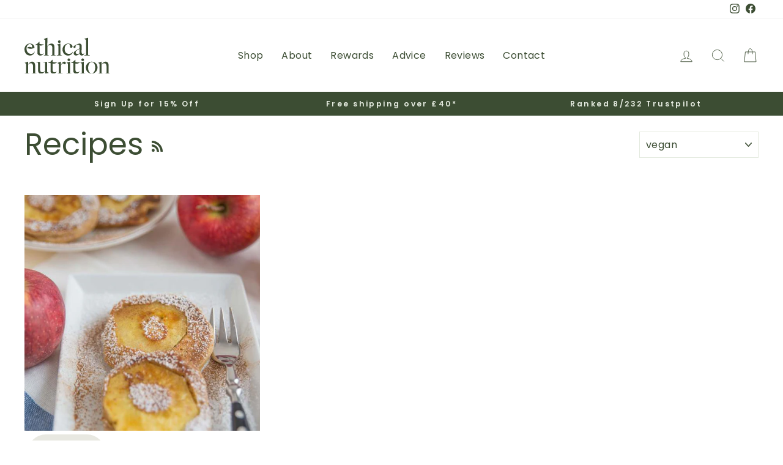

--- FILE ---
content_type: text/html; charset=utf-8
request_url: https://ethical-nutrition.com/blogs/recipes/tagged/vegan
body_size: 71001
content:
<!doctype html>
<html class="no-js" lang="en" dir="ltr">
<head>

  <meta charset="utf-8">
  <meta http-equiv="X-UA-Compatible" content="IE=edge,chrome=1">
  <meta name="viewport" content="width=device-width,initial-scale=1">
  <meta name="theme-color" content="#241f21">
  <link rel="canonical" href="https://ethical-nutrition.com/blogs/recipes/tagged/vegan">
  <link rel="preconnect" href="https://cdn.shopify.com">
  <link rel="preconnect" href="https://fonts.shopifycdn.com"><link rel="shortcut icon" href="//ethical-nutrition.com/cdn/shop/files/Favicon-Ethical-Nutrition_small_37d33615-77d6-474d-b66c-b198cb34b159_32x32.png?v=1674472325" type="image/png" />
<title>Recipes
 &ndash; Tagged &quot;vegan&quot;&ndash; Ethical Nutrition
</title>



<meta property="og:site_name" content="Ethical Nutrition">
  <meta property="og:url" content="https://ethical-nutrition.com/blogs/recipes/tagged/vegan">
  <meta property="og:title" content="Recipes">
  <meta property="og:type" content="website">
  <meta property="og:description" content="Ethical Nutrition help people feel amazing with clean, effective supplements that protect our planet. Free from additives, allergens and palm oil. Packed full of natural, effective nutrients. 100% vegan, UK-made and family owned."><meta property="og:image" content="http://ethical-nutrition.com/cdn/shop/files/ETH001_Logo-Black-Shopify-450x250.png?v=1658310845">
    <meta property="og:image:secure_url" content="https://ethical-nutrition.com/cdn/shop/files/ETH001_Logo-Black-Shopify-450x250.png?v=1658310845">
    <meta property="og:image:width" content="1200">
    <meta property="og:image:height" content="628"><meta name="twitter:site" content="@">
  <meta name="twitter:card" content="summary_large_image">
  <meta name="twitter:title" content="Recipes">
  <meta name="twitter:description" content="Ethical Nutrition help people feel amazing with clean, effective supplements that protect our planet. Free from additives, allergens and palm oil. Packed full of natural, effective nutrients. 100% vegan, UK-made and family owned.">
<link rel="dns-prefetch" href="https://productreviews.shopifycdn.com">
  <link rel="dns-prefetch" href="https://ajax.googleapis.com">
  <link rel="dns-prefetch" href="https://maps.googleapis.com">
  <link rel="dns-prefetch" href="https://maps.gstatic.com">

  <!-- TrustBox script -->
<script type="text/javascript" src="//widget.trustpilot.com/bootstrap/v5/tp.widget.bootstrap.min.js" async></script>
<!-- End TrustBox script -->

<script type="text/javascript">
_linkedin_partner_id = "8672377";
window._linkedin_data_partner_ids = window._linkedin_data_partner_ids || [];
window._linkedin_data_partner_ids.push(_linkedin_partner_id);
</script><script type="text/javascript">
(function(l) {
if (!l){window.lintrk = function(a,b){window.lintrk.q.push([a,b])};
window.lintrk.q=[]}
var s = document.getElementsByTagName("script")[0];
var b = document.createElement("script");
b.type = "text/javascript";b.async = true;
b.src = "https://snap.licdn.com/li.lms-analytics/insight.min.js";
s.parentNode.insertBefore(b, s);})(window.lintrk);
</script>
<noscript>
<img height="1" width="1" style="display:none;" alt="" src="https://px.ads.linkedin.com/collect/?pid=8672377&fmt=gif" />
</noscript>

  
  
  
  
  
  
<style data-shopify>@font-face {
  font-family: Poppins;
  font-weight: 400;
  font-style: normal;
  font-display: swap;
  src: url("//ethical-nutrition.com/cdn/fonts/poppins/poppins_n4.0ba78fa5af9b0e1a374041b3ceaadf0a43b41362.woff2") format("woff2"),
       url("//ethical-nutrition.com/cdn/fonts/poppins/poppins_n4.214741a72ff2596839fc9760ee7a770386cf16ca.woff") format("woff");
}

  @font-face {
  font-family: Poppins;
  font-weight: 400;
  font-style: normal;
  font-display: swap;
  src: url("//ethical-nutrition.com/cdn/fonts/poppins/poppins_n4.0ba78fa5af9b0e1a374041b3ceaadf0a43b41362.woff2") format("woff2"),
       url("//ethical-nutrition.com/cdn/fonts/poppins/poppins_n4.214741a72ff2596839fc9760ee7a770386cf16ca.woff") format("woff");
}


  @font-face {
  font-family: Poppins;
  font-weight: 600;
  font-style: normal;
  font-display: swap;
  src: url("//ethical-nutrition.com/cdn/fonts/poppins/poppins_n6.aa29d4918bc243723d56b59572e18228ed0786f6.woff2") format("woff2"),
       url("//ethical-nutrition.com/cdn/fonts/poppins/poppins_n6.5f815d845fe073750885d5b7e619ee00e8111208.woff") format("woff");
}

  @font-face {
  font-family: Poppins;
  font-weight: 400;
  font-style: italic;
  font-display: swap;
  src: url("//ethical-nutrition.com/cdn/fonts/poppins/poppins_i4.846ad1e22474f856bd6b81ba4585a60799a9f5d2.woff2") format("woff2"),
       url("//ethical-nutrition.com/cdn/fonts/poppins/poppins_i4.56b43284e8b52fc64c1fd271f289a39e8477e9ec.woff") format("woff");
}

  @font-face {
  font-family: Poppins;
  font-weight: 600;
  font-style: italic;
  font-display: swap;
  src: url("//ethical-nutrition.com/cdn/fonts/poppins/poppins_i6.bb8044d6203f492888d626dafda3c2999253e8e9.woff2") format("woff2"),
       url("//ethical-nutrition.com/cdn/fonts/poppins/poppins_i6.e233dec1a61b1e7dead9f920159eda42280a02c3.woff") format("woff");
}

</style><link href="//ethical-nutrition.com/cdn/shop/t/88/assets/theme.css?v=29261420830023754691763576888" rel="stylesheet" type="text/css" media="all" />
<style data-shopify>:root {
    --typeHeaderPrimary: Poppins;
    --typeHeaderFallback: sans-serif;
    --typeHeaderSize: 50px;
    --typeHeaderWeight: 400;
    --typeHeaderLineHeight: 1.3;
    --typeHeaderSpacing: 0.0em;

    --typeBasePrimary:Poppins;
    --typeBaseFallback:sans-serif;
    --typeBaseSize: 16px;
    --typeBaseWeight: 400;
    --typeBaseSpacing: 0.025em;
    --typeBaseLineHeight: 1.6;

    --typeCollectionTitle: 20px;

    --iconWeight: 2px;
    --iconLinecaps: miter;

    
      --buttonRadius: 50px;
    

    --colorGridOverlayOpacity: 0.1;
  }

  .placeholder-content {
    background-image: linear-gradient(100deg, #ffffff 40%, #f7f7f7 63%, #ffffff 79%);
  }</style><script>
    document.documentElement.className = document.documentElement.className.replace('no-js', 'js');

    window.theme = window.theme || {};
    theme.routes = {
      home: "/",
      cart: "/cart.js",
      cartPage: "/cart",
      cartAdd: "/cart/add.js",
      cartChange: "/cart/change.js",
      search: "/search"
    };
    theme.strings = {
      soldOut: "Sold Out",
      unavailable: "Unavailable",
      inStockLabel: "In stock, ready to ship",
      stockLabel: "Low stock - [count] items left",
      willNotShipUntil: "Ready to ship [date]",
      willBeInStockAfter: "Back in stock [date]",
      waitingForStock: "Inventory on the way",
      savePrice: "Save [saved_amount]",
      cartEmpty: "Your cart is currently empty.",
      cartTermsConfirmation: "You must agree with the terms and conditions of sales to check out",
      searchCollections: "Collections:",
      searchPages: "Pages:",
      searchArticles: "Articles:"
    };
    theme.settings = {
      dynamicVariantsEnable: true,
      cartType: "page",
      isCustomerTemplate: false,
      moneyFormat: "£{{amount}}",
      saveType: "percent",
      productImageSize: "natural",
      productImageCover: false,
      predictiveSearch: true,
      predictiveSearchType: "product,article,page,collection",
      quickView: true,
      themeName: 'Impulse',
      themeVersion: "6.1.0"
    };
  </script><script>window.performance && window.performance.mark && window.performance.mark('shopify.content_for_header.start');</script><meta name="facebook-domain-verification" content="2syrf09xbj28fzrm5004x2u431oyix">
<meta id="shopify-digital-wallet" name="shopify-digital-wallet" content="/51102286012/digital_wallets/dialog">
<meta name="shopify-checkout-api-token" content="fdba193bd920d5947f5cacf6505f9064">
<meta id="in-context-paypal-metadata" data-shop-id="51102286012" data-venmo-supported="false" data-environment="production" data-locale="en_US" data-paypal-v4="true" data-currency="GBP">
<link rel="alternate" type="application/atom+xml" title="Feed" href="/blogs/recipes/tagged/vegan.atom" />
<script async="async" src="/checkouts/internal/preloads.js?locale=en-GB"></script>
<link rel="preconnect" href="https://shop.app" crossorigin="anonymous">
<script async="async" src="https://shop.app/checkouts/internal/preloads.js?locale=en-GB&shop_id=51102286012" crossorigin="anonymous"></script>
<script id="apple-pay-shop-capabilities" type="application/json">{"shopId":51102286012,"countryCode":"GB","currencyCode":"GBP","merchantCapabilities":["supports3DS"],"merchantId":"gid:\/\/shopify\/Shop\/51102286012","merchantName":"Ethical Nutrition","requiredBillingContactFields":["postalAddress","email"],"requiredShippingContactFields":["postalAddress","email"],"shippingType":"shipping","supportedNetworks":["visa","maestro","masterCard","amex","discover","elo"],"total":{"type":"pending","label":"Ethical Nutrition","amount":"1.00"},"shopifyPaymentsEnabled":true,"supportsSubscriptions":true}</script>
<script id="shopify-features" type="application/json">{"accessToken":"fdba193bd920d5947f5cacf6505f9064","betas":["rich-media-storefront-analytics"],"domain":"ethical-nutrition.com","predictiveSearch":true,"shopId":51102286012,"locale":"en"}</script>
<script>var Shopify = Shopify || {};
Shopify.shop = "ethical-nutrition-co.myshopify.com";
Shopify.locale = "en";
Shopify.currency = {"active":"GBP","rate":"1.0"};
Shopify.country = "GB";
Shopify.theme = {"name":"Copy of Impulse Theme Live (B2B-WH Removed 2.0)","id":182509896065,"schema_name":"Impulse","schema_version":"6.1.0","theme_store_id":null,"role":"main"};
Shopify.theme.handle = "null";
Shopify.theme.style = {"id":null,"handle":null};
Shopify.cdnHost = "ethical-nutrition.com/cdn";
Shopify.routes = Shopify.routes || {};
Shopify.routes.root = "/";</script>
<script type="module">!function(o){(o.Shopify=o.Shopify||{}).modules=!0}(window);</script>
<script>!function(o){function n(){var o=[];function n(){o.push(Array.prototype.slice.apply(arguments))}return n.q=o,n}var t=o.Shopify=o.Shopify||{};t.loadFeatures=n(),t.autoloadFeatures=n()}(window);</script>
<script>
  window.ShopifyPay = window.ShopifyPay || {};
  window.ShopifyPay.apiHost = "shop.app\/pay";
  window.ShopifyPay.redirectState = null;
</script>
<script id="shop-js-analytics" type="application/json">{"pageType":"blog"}</script>
<script defer="defer" async type="module" src="//ethical-nutrition.com/cdn/shopifycloud/shop-js/modules/v2/client.init-shop-cart-sync_BdyHc3Nr.en.esm.js"></script>
<script defer="defer" async type="module" src="//ethical-nutrition.com/cdn/shopifycloud/shop-js/modules/v2/chunk.common_Daul8nwZ.esm.js"></script>
<script type="module">
  await import("//ethical-nutrition.com/cdn/shopifycloud/shop-js/modules/v2/client.init-shop-cart-sync_BdyHc3Nr.en.esm.js");
await import("//ethical-nutrition.com/cdn/shopifycloud/shop-js/modules/v2/chunk.common_Daul8nwZ.esm.js");

  window.Shopify.SignInWithShop?.initShopCartSync?.({"fedCMEnabled":true,"windoidEnabled":true});

</script>
<script>
  window.Shopify = window.Shopify || {};
  if (!window.Shopify.featureAssets) window.Shopify.featureAssets = {};
  window.Shopify.featureAssets['shop-js'] = {"shop-cart-sync":["modules/v2/client.shop-cart-sync_QYOiDySF.en.esm.js","modules/v2/chunk.common_Daul8nwZ.esm.js"],"init-fed-cm":["modules/v2/client.init-fed-cm_DchLp9rc.en.esm.js","modules/v2/chunk.common_Daul8nwZ.esm.js"],"shop-button":["modules/v2/client.shop-button_OV7bAJc5.en.esm.js","modules/v2/chunk.common_Daul8nwZ.esm.js"],"init-windoid":["modules/v2/client.init-windoid_DwxFKQ8e.en.esm.js","modules/v2/chunk.common_Daul8nwZ.esm.js"],"shop-cash-offers":["modules/v2/client.shop-cash-offers_DWtL6Bq3.en.esm.js","modules/v2/chunk.common_Daul8nwZ.esm.js","modules/v2/chunk.modal_CQq8HTM6.esm.js"],"shop-toast-manager":["modules/v2/client.shop-toast-manager_CX9r1SjA.en.esm.js","modules/v2/chunk.common_Daul8nwZ.esm.js"],"init-shop-email-lookup-coordinator":["modules/v2/client.init-shop-email-lookup-coordinator_UhKnw74l.en.esm.js","modules/v2/chunk.common_Daul8nwZ.esm.js"],"pay-button":["modules/v2/client.pay-button_DzxNnLDY.en.esm.js","modules/v2/chunk.common_Daul8nwZ.esm.js"],"avatar":["modules/v2/client.avatar_BTnouDA3.en.esm.js"],"init-shop-cart-sync":["modules/v2/client.init-shop-cart-sync_BdyHc3Nr.en.esm.js","modules/v2/chunk.common_Daul8nwZ.esm.js"],"shop-login-button":["modules/v2/client.shop-login-button_D8B466_1.en.esm.js","modules/v2/chunk.common_Daul8nwZ.esm.js","modules/v2/chunk.modal_CQq8HTM6.esm.js"],"init-customer-accounts-sign-up":["modules/v2/client.init-customer-accounts-sign-up_C8fpPm4i.en.esm.js","modules/v2/client.shop-login-button_D8B466_1.en.esm.js","modules/v2/chunk.common_Daul8nwZ.esm.js","modules/v2/chunk.modal_CQq8HTM6.esm.js"],"init-shop-for-new-customer-accounts":["modules/v2/client.init-shop-for-new-customer-accounts_CVTO0Ztu.en.esm.js","modules/v2/client.shop-login-button_D8B466_1.en.esm.js","modules/v2/chunk.common_Daul8nwZ.esm.js","modules/v2/chunk.modal_CQq8HTM6.esm.js"],"init-customer-accounts":["modules/v2/client.init-customer-accounts_dRgKMfrE.en.esm.js","modules/v2/client.shop-login-button_D8B466_1.en.esm.js","modules/v2/chunk.common_Daul8nwZ.esm.js","modules/v2/chunk.modal_CQq8HTM6.esm.js"],"shop-follow-button":["modules/v2/client.shop-follow-button_CkZpjEct.en.esm.js","modules/v2/chunk.common_Daul8nwZ.esm.js","modules/v2/chunk.modal_CQq8HTM6.esm.js"],"lead-capture":["modules/v2/client.lead-capture_BntHBhfp.en.esm.js","modules/v2/chunk.common_Daul8nwZ.esm.js","modules/v2/chunk.modal_CQq8HTM6.esm.js"],"checkout-modal":["modules/v2/client.checkout-modal_CfxcYbTm.en.esm.js","modules/v2/chunk.common_Daul8nwZ.esm.js","modules/v2/chunk.modal_CQq8HTM6.esm.js"],"shop-login":["modules/v2/client.shop-login_Da4GZ2H6.en.esm.js","modules/v2/chunk.common_Daul8nwZ.esm.js","modules/v2/chunk.modal_CQq8HTM6.esm.js"],"payment-terms":["modules/v2/client.payment-terms_MV4M3zvL.en.esm.js","modules/v2/chunk.common_Daul8nwZ.esm.js","modules/v2/chunk.modal_CQq8HTM6.esm.js"]};
</script>
<script id="__st">var __st={"a":51102286012,"offset":0,"reqid":"1006d5e0-12b7-418f-8505-e5aa38396b24-1768967579","pageurl":"ethical-nutrition.com\/blogs\/recipes\/tagged\/vegan","s":"blogs-89305612528","u":"ccbecd9f11d2","p":"blog","rtyp":"blog","rid":89305612528};</script>
<script>window.ShopifyPaypalV4VisibilityTracking = true;</script>
<script id="captcha-bootstrap">!function(){'use strict';const t='contact',e='account',n='new_comment',o=[[t,t],['blogs',n],['comments',n],[t,'customer']],c=[[e,'customer_login'],[e,'guest_login'],[e,'recover_customer_password'],[e,'create_customer']],r=t=>t.map((([t,e])=>`form[action*='/${t}']:not([data-nocaptcha='true']) input[name='form_type'][value='${e}']`)).join(','),a=t=>()=>t?[...document.querySelectorAll(t)].map((t=>t.form)):[];function s(){const t=[...o],e=r(t);return a(e)}const i='password',u='form_key',d=['recaptcha-v3-token','g-recaptcha-response','h-captcha-response',i],f=()=>{try{return window.sessionStorage}catch{return}},m='__shopify_v',_=t=>t.elements[u];function p(t,e,n=!1){try{const o=window.sessionStorage,c=JSON.parse(o.getItem(e)),{data:r}=function(t){const{data:e,action:n}=t;return t[m]||n?{data:e,action:n}:{data:t,action:n}}(c);for(const[e,n]of Object.entries(r))t.elements[e]&&(t.elements[e].value=n);n&&o.removeItem(e)}catch(o){console.error('form repopulation failed',{error:o})}}const l='form_type',E='cptcha';function T(t){t.dataset[E]=!0}const w=window,h=w.document,L='Shopify',v='ce_forms',y='captcha';let A=!1;((t,e)=>{const n=(g='f06e6c50-85a8-45c8-87d0-21a2b65856fe',I='https://cdn.shopify.com/shopifycloud/storefront-forms-hcaptcha/ce_storefront_forms_captcha_hcaptcha.v1.5.2.iife.js',D={infoText:'Protected by hCaptcha',privacyText:'Privacy',termsText:'Terms'},(t,e,n)=>{const o=w[L][v],c=o.bindForm;if(c)return c(t,g,e,D).then(n);var r;o.q.push([[t,g,e,D],n]),r=I,A||(h.body.append(Object.assign(h.createElement('script'),{id:'captcha-provider',async:!0,src:r})),A=!0)});var g,I,D;w[L]=w[L]||{},w[L][v]=w[L][v]||{},w[L][v].q=[],w[L][y]=w[L][y]||{},w[L][y].protect=function(t,e){n(t,void 0,e),T(t)},Object.freeze(w[L][y]),function(t,e,n,w,h,L){const[v,y,A,g]=function(t,e,n){const i=e?o:[],u=t?c:[],d=[...i,...u],f=r(d),m=r(i),_=r(d.filter((([t,e])=>n.includes(e))));return[a(f),a(m),a(_),s()]}(w,h,L),I=t=>{const e=t.target;return e instanceof HTMLFormElement?e:e&&e.form},D=t=>v().includes(t);t.addEventListener('submit',(t=>{const e=I(t);if(!e)return;const n=D(e)&&!e.dataset.hcaptchaBound&&!e.dataset.recaptchaBound,o=_(e),c=g().includes(e)&&(!o||!o.value);(n||c)&&t.preventDefault(),c&&!n&&(function(t){try{if(!f())return;!function(t){const e=f();if(!e)return;const n=_(t);if(!n)return;const o=n.value;o&&e.removeItem(o)}(t);const e=Array.from(Array(32),(()=>Math.random().toString(36)[2])).join('');!function(t,e){_(t)||t.append(Object.assign(document.createElement('input'),{type:'hidden',name:u})),t.elements[u].value=e}(t,e),function(t,e){const n=f();if(!n)return;const o=[...t.querySelectorAll(`input[type='${i}']`)].map((({name:t})=>t)),c=[...d,...o],r={};for(const[a,s]of new FormData(t).entries())c.includes(a)||(r[a]=s);n.setItem(e,JSON.stringify({[m]:1,action:t.action,data:r}))}(t,e)}catch(e){console.error('failed to persist form',e)}}(e),e.submit())}));const S=(t,e)=>{t&&!t.dataset[E]&&(n(t,e.some((e=>e===t))),T(t))};for(const o of['focusin','change'])t.addEventListener(o,(t=>{const e=I(t);D(e)&&S(e,y())}));const B=e.get('form_key'),M=e.get(l),P=B&&M;t.addEventListener('DOMContentLoaded',(()=>{const t=y();if(P)for(const e of t)e.elements[l].value===M&&p(e,B);[...new Set([...A(),...v().filter((t=>'true'===t.dataset.shopifyCaptcha))])].forEach((e=>S(e,t)))}))}(h,new URLSearchParams(w.location.search),n,t,e,['guest_login'])})(!0,!0)}();</script>
<script integrity="sha256-4kQ18oKyAcykRKYeNunJcIwy7WH5gtpwJnB7kiuLZ1E=" data-source-attribution="shopify.loadfeatures" defer="defer" src="//ethical-nutrition.com/cdn/shopifycloud/storefront/assets/storefront/load_feature-a0a9edcb.js" crossorigin="anonymous"></script>
<script crossorigin="anonymous" defer="defer" src="//ethical-nutrition.com/cdn/shopifycloud/storefront/assets/shopify_pay/storefront-65b4c6d7.js?v=20250812"></script>
<script data-source-attribution="shopify.dynamic_checkout.dynamic.init">var Shopify=Shopify||{};Shopify.PaymentButton=Shopify.PaymentButton||{isStorefrontPortableWallets:!0,init:function(){window.Shopify.PaymentButton.init=function(){};var t=document.createElement("script");t.src="https://ethical-nutrition.com/cdn/shopifycloud/portable-wallets/latest/portable-wallets.en.js",t.type="module",document.head.appendChild(t)}};
</script>
<script data-source-attribution="shopify.dynamic_checkout.buyer_consent">
  function portableWalletsHideBuyerConsent(e){var t=document.getElementById("shopify-buyer-consent"),n=document.getElementById("shopify-subscription-policy-button");t&&n&&(t.classList.add("hidden"),t.setAttribute("aria-hidden","true"),n.removeEventListener("click",e))}function portableWalletsShowBuyerConsent(e){var t=document.getElementById("shopify-buyer-consent"),n=document.getElementById("shopify-subscription-policy-button");t&&n&&(t.classList.remove("hidden"),t.removeAttribute("aria-hidden"),n.addEventListener("click",e))}window.Shopify?.PaymentButton&&(window.Shopify.PaymentButton.hideBuyerConsent=portableWalletsHideBuyerConsent,window.Shopify.PaymentButton.showBuyerConsent=portableWalletsShowBuyerConsent);
</script>
<script data-source-attribution="shopify.dynamic_checkout.cart.bootstrap">document.addEventListener("DOMContentLoaded",(function(){function t(){return document.querySelector("shopify-accelerated-checkout-cart, shopify-accelerated-checkout")}if(t())Shopify.PaymentButton.init();else{new MutationObserver((function(e,n){t()&&(Shopify.PaymentButton.init(),n.disconnect())})).observe(document.body,{childList:!0,subtree:!0})}}));
</script>
<link id="shopify-accelerated-checkout-styles" rel="stylesheet" media="screen" href="https://ethical-nutrition.com/cdn/shopifycloud/portable-wallets/latest/accelerated-checkout-backwards-compat.css" crossorigin="anonymous">
<style id="shopify-accelerated-checkout-cart">
        #shopify-buyer-consent {
  margin-top: 1em;
  display: inline-block;
  width: 100%;
}

#shopify-buyer-consent.hidden {
  display: none;
}

#shopify-subscription-policy-button {
  background: none;
  border: none;
  padding: 0;
  text-decoration: underline;
  font-size: inherit;
  cursor: pointer;
}

#shopify-subscription-policy-button::before {
  box-shadow: none;
}

      </style>

<script>window.performance && window.performance.mark && window.performance.mark('shopify.content_for_header.end');</script><script src="//ethical-nutrition.com/cdn/shop/t/88/assets/vendor-scripts-v11.js" defer="defer"></script><link rel="stylesheet" href="//ethical-nutrition.com/cdn/shop/t/88/assets/country-flags.css"><script src="//ethical-nutrition.com/cdn/shop/t/88/assets/theme.js?v=149212258682495294041763572997" defer="defer"></script>


  


  
  





<!-- BEGIN app block: shopify://apps/stape-conversion-tracking/blocks/gtm/7e13c847-7971-409d-8fe0-29ec14d5f048 --><script>
  window.lsData = {};
  window.dataLayer = window.dataLayer || [];
  window.addEventListener("message", (event) => {
    if (event.data?.event) {
      window.dataLayer.push(event.data);
    }
  });
  window.dataShopStape = {
    shop: "ethical-nutrition.com",
    shopId: "51102286012",
  }
</script>

<!-- END app block --><!-- BEGIN app block: shopify://apps/consentik-cookie/blocks/omega-cookies-notification/13cba824-a338-452e-9b8e-c83046a79f21 --><script type="text/javascript" src="https://cdn.shopify.com/extensions/019bc607-8383-7b61-9618-f914d3f94be7/consentik-ex-202601161558/assets/jQueryOT.min.js" defer></script>

<script>
    window.otCKAppData = {};
    var otCKRequestDataInfo = {};
    var otCKRootLink = '';
    var otCKSettings = {};
    window.OCBCookies = []
    window.OCBCategories = []
    window['otkConsent'] = window['otkConsent'] || {};
    window.otJQuerySource = "https://cdn.shopify.com/extensions/019bc607-8383-7b61-9618-f914d3f94be7/consentik-ex-202601161558/assets/jQueryOT.min.js"
</script>



    <script>
        console.log('UN ACTIVE CROSS', )
        function __remvoveCookie(name) {
            document.cookie = name + '=; expires=Thu, 01 Jan 1970 00:00:00 UTC; path=/;';
        }

        __remvoveCookie('__cross_accepted');
    </script>





    <script>
        let otCKEnableDebugger = 0;
    </script>


    <script>
        window.otResetConsentData = {"oldKey":null,"current":"_consentik_cookie","consent":[]};
    </script>



    <script>
        window.cstCookiesData = {"rootLink":"https://apps.consentik.com/consentik","cookies":[],"category":[{"id":48831,"category_status":true,"category_name":"Necessary","category_description":"This website is using cookies to analyze our traffic, personalize content and/or ads, to provide video content. We also share information about your use of our site with our analytics and advertising partners who may combine it with other information that you’ve provided to them or that they’ve collected from your use of their services.","is_necessary":true,"name_consent":"necessary"},{"id":48832,"category_status":true,"category_name":"Preferences","category_description":"Preference cookies enable a website to remember information that changes the way the website behaves or looks, like your preferred language or the region that you are in.","is_necessary":false,"name_consent":"preferences"},{"id":48833,"category_status":true,"category_name":"Marketing","category_description":"Marketing cookies are used to track visitors across websites. The intention is to display ads that are relevant and engaging for the individual user and thereby more valuable for publishers and third-party advertisers.","is_necessary":false,"name_consent":"marketing"},{"id":48834,"category_status":true,"category_name":"Analytics","category_description":"Statistic cookies help website owners to understand how visitors interact with websites by collecting and reporting information anonymously.","is_necessary":false,"name_consent":"analytics"}]};
    </script>



    <script>
        window.cstMultipleLanguages = {"rootLink":"https://apps.consentik.com/consentik","config":{"id":2055,"default_language":"en","language_detection_method":"url","enable":"0","language_list":["en"],"unpublish_language":[],"active_selector":"0"},"cookieInformation":[{"id":634,"trigger":"Cookies detail","name":"Name","provider":"Provider","domain":"Domain","path":"Path","type":"Type","retention":"Retention","purpose":"Purpose","language":"en"}],"bannerText":[{"id":3136,"message":"This website uses cookies to ensure you get the best experience on our website.","submit_text":"Got it!","info_text":"Privacy Policy","text_size":11,"dismiss_text":"Decline","prefrences_text":"Preferences","preferences_title":null,"accept_selected_text":"Allow selection","accept_all_text":"Allow all cookies","title_popup":"This website uses cookies","mess_popup":"This website is using cookies to analyze our traffic, personalize content and/or ads, to provide video content. We also share information about your use of our site with our analytics and advertising partners who may combine it with other information that you’ve provided to them or that they’ve collected from your use of their services.","title":null,"google_privacy_text":"Google's Privacy Policy","impressum_title":"Legal Disclosure (Imprint)","reopen_text":"Cookie Manage","language":"en","data_sale_label":"Do not share/sale my personal data"}],"cookies":[],"categories":[{"id":2545567,"category_status":true,"category_name":"Necessary","category_description":"This website is using cookies to analyze our traffic, personalize content and/or ads, to provide video content. We also share information about your use of our site with our analytics and advertising partners who may combine it with other information that you’ve provided to them or that they’ve collected from your use of their services.","is_necessary":true,"name_consent":"necessary","base_on":48831,"language":"en"},{"id":2545568,"category_status":true,"category_name":"Preferences","category_description":"Preference cookies enable a website to remember information that changes the way the website behaves or looks, like your preferred language or the region that you are in.","is_necessary":false,"name_consent":"preferences","base_on":48832,"language":"en"},{"id":2545569,"category_status":true,"category_name":"Marketing","category_description":"Marketing cookies are used to track visitors across websites. The intention is to display ads that are relevant and engaging for the individual user and thereby more valuable for publishers and third-party advertisers.","is_necessary":false,"name_consent":"marketing","base_on":48833,"language":"en"},{"id":2545570,"category_status":true,"category_name":"Analytics","category_description":"Statistic cookies help website owners to understand how visitors interact with websites by collecting and reporting information anonymously.","is_necessary":false,"name_consent":"analytics","base_on":48834,"language":"en"}],"privacyPopup":[{"id":200,"popupTitle":"Your Privacy Information","popupMessage":"This is a summary of your privacy settings and consent choices on our website. You can review and modify these settings at any time.","visitorTitle":"Visitor ID","givenConsentTitle":"Consent given on","expiresTitle":"Expires at","withdrawButton":"Withdraw consent","changeSettingsButton":"Change settings","backgroundColor":"#FFFFFF","textColor":"#333333","highlightColor":"#0C5132","language":"en","isDefaultLanguage":true}]};
    </script>



    <script>
        window.cstTcfV2 = {};
    </script>



    <script>
        window.otCKAppData = {"terms":["cookie_banner","preference_popup","standard_categories","customize_appearance","data_sale_opt_out","policy_generator","auto_scan","show_preference_btn","custom_text_and_color","built_in_themes","custom_banner_width","show_cookie_icon","show_dismiss_btn","google_policy","customer_privacy","show_close_icon","setup_mode","allow_accept_all","preference_design","display_restriction","quick_cookie_selector","admin_mode"],"settings":{"id":40044,"shop":"ethical-nutrition-co.myshopify.com","shop_id":"51102286012","message":"This website uses cookies to ensure you get the best experience on our website.","submit_text":"Got it!","info_text":"Privacy Policy","text_size":11,"dismiss_text":"Decline","prefrences_text":"Preferences","preferences_title":null,"accept_selected_text":"Allow selection","accept_all_text":"Allow all cookies","title_popup":"This website uses cookies","mess_popup":"This website is using cookies to analyze our traffic, personalize content and/or ads, to provide video content. We also share information about your use of our site with our analytics and advertising partners who may combine it with other information that you’ve provided to them or that they’ve collected from your use of their services.","title":null,"google_privacy_text":"Google's Privacy Policy","impressum_title":"Legal Disclosure (Imprint)","permission":"0","show_icon":"0","app_enable":"1","privacy_link":"https://ethical-nutrition.com/policies/privacy-policy","popup_layout":1,"fullwidth_position":2,"corner_position":4,"center_position":1,"show_homepage":"0","show_all":"1","show_all_eu":"1","eu_countries":"[]","cache_time":7,"popup_bgcolor":"#3c4d33","popup_textcolor":"#e4eadf","more_textcolor":"#e4eadf","submit_bgcolor":"#ffffff","submit_textcolor":"#000000","custom_css":null,"show_dismiss":"1","show_dismiss_popup":"0","show_prefrences":"0","color_text_popup":"#FFFFFF","dismiss_textcolor":"#63715c","dismiss_bgcolor":"#e4eadf","close_dismis":"0","prefrences_bgcolor":"#e4eadf","prefrences_textcolor":"#242D46","accept_selected_text_color":"#63715c","accept_selected_bgcolor":"#e4eadf","accept_all_text_color":"#000000","accept_all_bgcolor":"#FFFFFF","show_cookies":"1","title_color_popup":"#FFFFFF","bgcolor_popup":"#242D46","show_specific_region":null,"style_request_page":"{\"info_bgcolor\":\"#ffffff\",\"show_bgcolor\":\"#2f87e4\",\"edit_bgcolor\":\"#ca2f2f\",\"delete_bgcolor\":\"#770e0e\",\"delete_textcolor\":\"#ffffff\",\"edit_textcolor\":\"#ffffff\",\"show_textcolor\":\"#ffffff\",\"info_textcolor\":\"#000000\",\"info_text_size\":\"13\"}","banner_position":"full","side_position":"left","show_cookies_btn":"0","upgrade_date":"2025-08-29T14:06:59.000Z","theme_name":"DARK","unit_space":"%","popup_width":65,"position_top":0,"position_left":0,"position_right":0,"position_bottom":0,"enable_debugger":"0","regulation_template":null,"is_updated_cookies":"1","script_tagid":null,"google_privacy_link":"https://business.safety.google/privacy/","enable_google_privacy":"0","enable_impressum":"0","impressum_link":"","decline_behavior":"hide_banner","leave_site_url":null,"language_template":"en","text_align":"center","icon_size":25,"plan_name":"FREE"},"unpublicCookies":[],"rootLink":"https://apps.consentik.com/consentik","shopId":"51102286012","privacyPopup":{"id":200,"popupTitle":"Your Privacy Information","popupMessage":"This is a summary of your privacy settings and consent choices on our website. You can review and modify these settings at any time.","visitorTitle":"Visitor ID","givenConsentTitle":"Consent given on","expiresTitle":"Expires at","withdrawButton":"Withdraw consent","changeSettingsButton":"Change settings","backgroundColor":"#FFFFFF","textColor":"#333333","highlightColor":"#0C5132","language":"en","isDefaultLanguage":true},"advancedSetting":{"icon_banner_url":null,"button_icon_url":null,"pages_locked":null,"show_close_icon":"0","app_lang":"en","check_list":{"show_decline_btn":false,"show_preferences_btn":false,"show_cookie_reopen":false,"show_cookie_datasale":false,"add_privacy_link":false,"enable_blocking":false,"data_request":false},"is_hide_checklist":0,"schedule_enable":"0","schedule_duration":null,"schedule_interval":"no","schedule_secret":"0","banner_holiday":"0","admin_mode":false,"setup_mode":false,"banner_status":null,"glass_effect":{"enable":false,"blur":50,"opacity":0.6},"quick_show_category":"0","delay_show":0,"gpc":"0","reopen_conf":{"displayAs":"icon","btnText":"Manage cookie","position":"bottom-right","horizontalMargin":10,"verticalMargin":10,"btnColor":"#FFFFFF","btnBg":"#EA9F30","footerLinkEnable":false,"behavior":"banner"},"data_sale_opts":null,"preferences_opts":{"show_table":false,"show_count":false,"type":"necessary","consent":["necessary"]},"buttons_position":{"mobile":{"dismiss":1,"prefrences":2,"submit":3},"desktop":{"dismiss":1,"prefrences":2,"submit":3}},"sklik_rtg_id":null,"bing_tag_id":null,"font_name":"Poppins","border_style":"pill","store_front_metafield_id":null,"block_interaction":{"enable":false,"blur":6,"opacity":0.3},"shop_locales":null},"type":"FREE","planId":47,"fromPlus":false,"fromAdvanced":false,"fromPremium":false,"isUnlimited":false,"isFree":true,"isPaid":false};
        window.cstUseLiquid = window.otCKAppData.uId >= window.otCKAppData.lowestId;
        if (typeof otCKAppData === 'object') {
            otCKRootLink = otCKAppData.rootLink;
            otCKSettings = otCKAppData.settings;
        }
        if (window.cstCookiesData != undefined) {
            window.otCKAppData.cookies = window.cstCookiesData.cookies
            window.otCKAppData.category = window.cstCookiesData.category
        }
        window.otCKRequestDataInfo = window.otCKRequestDataInfo ? window.otCKRequestDataInfo : {};
    </script>



<!-- BEGIN app snippet: consent-mode --><script>    const cstConsentMode = window.otCKAppData?.consentMode;    if (!!cstConsentMode && cstConsentMode?.enable_gcm) {        console.log('GCM LIQUID CALLING...');        window['otkConsent'] = cstConsentMode;        _cst_gcm_initialize(cstConsentMode)    }    function _cst_gcm_initialize(consentMode) {        console.log('GCM INITIALIZED...');        const canAuto = !consentMode?.have_gtm && !consentMode?.keep_gtm_setup;        const trackingIds = consentMode.gtm?.split(',');        if (!window.cstUseLiquid || !canAuto) return;        console.log('GCM WORKING...');        /**         *         * @type {string[]}         */        const regions = window.otCKAppData.consentModeRegions;        const isShowAll = window.otCKAppData?.settings?.show_all === '1';        const userRegion = isShowAll ? {} : {region: regions};        window.cstUserRegion = userRegion;        window.otCookiesGCM = {            url_passthrough: false,            ads_data_redaction: false,            config: Object.assign({                //Marketing                ad_user_data: !consentMode.ad_user_data ? "granted" : "denied",                ad_personalization: !consentMode.ad_personalization ? "granted" : "denied",                ad_storage: !consentMode.ad_storage ? "granted" : "denied",                // analytics                analytics_storage: !consentMode.analytics_storage ? "granted" : "denied",                // preferences                functionality_storage: !consentMode.functionality_storage ? "granted" : "denied",                personalization_storage: !consentMode.personalization_storage ? "granted" : "denied",                security_storage: !consentMode.security_storage ? "granted" : "denied",                cst_default: 'granted',                wait_for_update: 500            }, userRegion),        };        const rulesScript = document.createElement('script');        rulesScript.src = "https://cdn.shopify.com/extensions/019bc607-8383-7b61-9618-f914d3f94be7/consentik-ex-202601161558/assets/core.js";        const firstChild = document.head.firstChild;        document.head.insertBefore(rulesScript, firstChild);        if (trackingIds?.length > 0 && canAuto) {            console.log('GCM TAG INITIALIZED...', trackingIds);            for (const key of trackingIds) {                const ID = key.trim();                if (ID.startsWith('GTM')) {                    const GTM = document.createElement('script');                    GTM.innerHTML = `(function(w,d,s,l,i){w[l]=w[l]||[];w[l].push({'gtm.start':new Date().getTime(),event:'gtm.js'});var f=d.getElementsByTagName(s)[0],j=d.createElement(s),dl=l!='dataLayer'?'&l='+l:'';j.async=true;j.src='https://www.googletagmanager.com/gtm.js?id='+i+dl;f.parentNode.insertBefore(j,f);})(window,document,'script','dataLayer','${ID}');`                    document.head.append(GTM);                } else if (ID.startsWith('G')) {                    const gtagScript = document.createElement('script');                    gtagScript.async = true;                    gtagScript.src = `https://www.googletagmanager.com/gtag/js?id=${ID}`;                    document.head.append(gtagScript);                    const gtagContent = document.createElement('script');                    gtagContent.innerHTML = `window.dataLayer = window.dataLayer || [];function gtag(){dataLayer.push(arguments);}gtag('js', new Date());gtag('config', '${ID}');`                    document.head.append(gtagContent);                } else if (ID.startsWith('ca-pub')) {                    const tag = document.createElement("script");                    tag.src = `https://pagead2.googlesyndication.com/pagead/js/adsbygoogle.js?client=${ID}`;                    tag.async = true;                    document.head.append(tag);                } else if (ID.startsWith('AW-')) {                    const tag = document.createElement("script");                    tag.src = `https://www.googletagmanager.com/gtag/destination?id=${ID}`;                    tag.async = true;                    document.head.append(tag);                }            }        }    }</script><!-- END app snippet -->
<!-- BEGIN app snippet: UET --><script>    const cstAdvanced = window.otCKAppData?.advancedSetting;    const cstUetEnabled = cstAdvanced?.enable_uet === '1';    const cstMicrosoftConsent = cstAdvanced?.microsoft_consent;    if (cstUetEnabled && window.cstUseLiquid && !!cstMicrosoftConsent) {        if (cstMicrosoftConsent.hasUET && !!cstMicrosoftConsent.uetId) {            !function (e, a, n, t, o) {                var c, r, d;                e[o] = e[o] || [], c = function () {                    var a = {ti: Number(cstMicrosoftConsent.uetId), enableAutoSpaTracking: !0};                    a.q = e[o], e[o] = new UET(a), e[o].push("pageLoad")                }, (r = a.createElement(n)).src = "//bat.bing.com/bat.js", r.async = 1, r.onload = r.onreadystatechange = function () {                    var e = this.readyState;                    e && "loaded" !== e && "complete" !== e || (c(), r.onload = r.onreadystatechange = null)                }, (d = a.getElementsByTagName(n)[0]).parentNode.insertBefore(r, d)            }(window, document, "script", 0, "uetq");            console.log('UET INITIAL SETTING...');        }        if (cstMicrosoftConsent.hasClarity && !!cstMicrosoftConsent.clarityId) {            (function (c, l, a, r, i, t, y) {                c[a] = c[a] || function () {                    (c[a].q = c[a].q || []).push(arguments)                };                t = l.createElement(r);                t.async = 1;                t.src = "https://www.clarity.ms/tag/" + i;                y = l.getElementsByTagName(r)[0];                y.parentNode.insertBefore(t, y);            })(window, document, "clarity", "script", `${cstMicrosoftConsent.clarityId}`);            console.log('CLARITY INITIAL SETTING...');        }        /**         * UET Function         */        window.uetq = window.uetq || [];        function __cstUetHasCookie(name, values) {            return document.cookie.split(";").some((cookie) => {                cookie = cookie.trim();                return (                    cookie.startsWith(name) && values.some((v) => cookie.includes(v))                );            });        }        function __cstUetSetCookie(name, value, days) {            let expires = "";            if (typeof value !== "string") {                value = JSON.stringify(value);            }            let expiredDate = window.otCookiesExpiredDate;            if (days) {                expiredDate = days;            }            let date = new Date();            date.setTime(date.getTime() + expiredDate * 24 * 60 * 60 * 1000);            expires = "; expires=" + date.toUTCString();            document.cookie = name + "=" + value + expires + "; path=/";        }        function _otkBingConsent() {            if (typeof window.uetq !== 'undefined') {                console.log('UET CALLING...');                const isAccepted = __cstUetHasCookie(window.otCurrentCookieName, [                    "marketing",                    "analytics"                ]);                __cstUetSetCookie("_uetmsdns", !isAccepted ? 1 : 0);                window.uetq.push("consent", "default", {                    ad_storage: "denied"                });                if (isAccepted) {                    window.uetq.push("consent", "update", {                        ad_storage: "granted"                    });                }            }        }        function _otkClarityConsent() {            if (typeof window.clarity !== 'undefined') {                console.log('CLARITY CALLING...');                const isAccepted = __cstUetHasCookie(window.otCurrentCookieName, [                    "marketing",                    "analytics"                ]);                __cstUetSetCookie("_claritymsdns", !isAccepted ? 1 : 0);                window.clarity("consentv2", {                    ad_Storage: "denied",                    analytics_Storage: "denied"                });                if (isAccepted) {                    window.clarity("consentv2", {                        ad_Storage: "granted",                        analytics_Storage: "granted"                    });                }            }        }        document.addEventListener("DOMContentLoaded", () => {            _otkBingConsent()            _otkClarityConsent()        })    }</script><!-- END app snippet -->


    <!-- BEGIN app snippet: source -->
<script type="text/javascript" src="https://cdn.shopify.com/extensions/019bc607-8383-7b61-9618-f914d3f94be7/consentik-ex-202601161558/assets/cst.js" defer></script>
<link type="text/css" href="https://cdn.shopify.com/extensions/019bc607-8383-7b61-9618-f914d3f94be7/consentik-ex-202601161558/assets/main.css" rel="stylesheet">

<script>
  function otLoadSource(fileName,isCSS = false) {
        const fileUrl  = isCSS ?  otGetResouceFile(fileName, isCSS) : otGetResouceFile(fileName)
        isCSS ? otLoadCSS(fileUrl) : otLoadScript(fileUrl)
    }

    function otLoadScript(url, callback = () => {}) {
      var script = document.createElement('script');
      script.type = 'text/javascript';
      script.src = url;
      script.defer = true;

      if (script.readyState) {  // IE
          script.onreadystatechange = function() {
              if (script.readyState == 'loaded' || script.readyState == 'complete') {
                  script.onreadystatechange = null;
                  callback();
              }
          };
      } else {  // Other browsers
          script.onload = function() {
              callback();
          };
      }

      document.getElementsByTagName('head')[0].appendChild(script);
    }
    function otLoadCSS(href) {
        const cssLink = document.createElement("link");
        cssLink.href = href;
        cssLink.rel = "stylesheet";
        cssLink.type = "text/css";

        const body = document.getElementsByTagName("body")[0];
        body.appendChild(cssLink);
    }

    function otGetResouceFile(fileName, isCSS) {
      const listFile = [{
        key: 'full',
        url: "https://cdn.shopify.com/extensions/019bc607-8383-7b61-9618-f914d3f94be7/consentik-ex-202601161558/assets/full.js",
        css: "https://cdn.shopify.com/extensions/019bc607-8383-7b61-9618-f914d3f94be7/consentik-ex-202601161558/assets/full.css",
      },{
        key: 'corner',
        url: "https://cdn.shopify.com/extensions/019bc607-8383-7b61-9618-f914d3f94be7/consentik-ex-202601161558/assets/corner.js",
        css: "https://cdn.shopify.com/extensions/019bc607-8383-7b61-9618-f914d3f94be7/consentik-ex-202601161558/assets/corner.css",
      },{
        key: 'sidebar',
        url: "https://cdn.shopify.com/extensions/019bc607-8383-7b61-9618-f914d3f94be7/consentik-ex-202601161558/assets/sidebar.js",
        css: "https://cdn.shopify.com/extensions/019bc607-8383-7b61-9618-f914d3f94be7/consentik-ex-202601161558/assets/sidebar.css",
      },{
        key: 'center',
        url: "https://cdn.shopify.com/extensions/019bc607-8383-7b61-9618-f914d3f94be7/consentik-ex-202601161558/assets/center.js",
        css: "https://cdn.shopify.com/extensions/019bc607-8383-7b61-9618-f914d3f94be7/consentik-ex-202601161558/assets/center.css",
      },
      {
        key: 'custom',
        url: "https://cdn.shopify.com/extensions/019bc607-8383-7b61-9618-f914d3f94be7/consentik-ex-202601161558/assets/custom.js",
        css: "https://cdn.shopify.com/extensions/019bc607-8383-7b61-9618-f914d3f94be7/consentik-ex-202601161558/assets/custom.css",
      },
      {
        key: 'main',
        url: "",
        css: "https://cdn.shopify.com/extensions/019bc607-8383-7b61-9618-f914d3f94be7/consentik-ex-202601161558/assets/main.css",
      },
      {
        key: 'dataRequest',
        url: "https://cdn.shopify.com/extensions/019bc607-8383-7b61-9618-f914d3f94be7/consentik-ex-202601161558/assets/dataRequest.js",
      },
    ]
    const fileURL = listFile.find(item => item.key === fileName)
    if(isCSS)  {
      return fileURL.css
    }
    return fileURL.url
    }
</script>
<!-- END app snippet -->






    <script>
        window.otIsSetupMode = false
    </script>




<!-- END app block --><!-- BEGIN app block: shopify://apps/uppromote-affiliate/blocks/customer-referral/64c32457-930d-4cb9-9641-e24c0d9cf1f4 --><link rel="preload" href="https://cdn.shopify.com/extensions/019bc4a6-eb4b-7d07-80ed-0d44dde74f8b/app-105/assets/customer-referral.css" as="style" onload="this.onload=null;this.rel='stylesheet'">
<script>
  document.addEventListener("DOMContentLoaded", function () {
    const params = new URLSearchParams(window.location.search);
    if (params.has('sca_ref') || params.has('sca_crp')) {
      document.body.setAttribute('is-affiliate-link', '');
    }
  });
</script>


<!-- END app block --><!-- BEGIN app block: shopify://apps/uppromote-affiliate/blocks/core-script/64c32457-930d-4cb9-9641-e24c0d9cf1f4 --><!-- BEGIN app snippet: core-metafields-setting --><!--suppress ES6ConvertVarToLetConst -->
<script type="application/json" id="core-uppromote-settings">{"active_reg_from":true,"app_env":{"env":"production"},"message_bar_setting":{"referral_enable":0,"referral_content":"Your recommended products from {affiliate_name}!","referral_font":"Poppins","referral_font_size":14,"referral_text_color":"#ffffff","referral_background_color":"#3c4d33","not_referral_enable":0,"not_referral_content":"Enjoy your time.","not_referral_font":"Poppins","not_referral_font_size":14,"not_referral_text_color":"#ffffff","not_referral_background_color":"#338FB1"}}</script>
<script type="application/json" id="core-uppromote-cart">{"note":null,"attributes":{},"original_total_price":0,"total_price":0,"total_discount":0,"total_weight":0.0,"item_count":0,"items":[],"requires_shipping":false,"currency":"GBP","items_subtotal_price":0,"cart_level_discount_applications":[],"checkout_charge_amount":0}</script>
<script id="core-uppromote-quick-store-tracking-vars">
    function getDocumentContext(){const{href:a,hash:b,host:c,hostname:d,origin:e,pathname:f,port:g,protocol:h,search:i}=window.location,j=document.referrer,k=document.characterSet,l=document.title;return{location:{href:a,hash:b,host:c,hostname:d,origin:e,pathname:f,port:g,protocol:h,search:i},referrer:j||document.location.href,characterSet:k,title:l}}function getNavigatorContext(){const{language:a,cookieEnabled:b,languages:c,userAgent:d}=navigator;return{language:a,cookieEnabled:b,languages:c,userAgent:d}}function getWindowContext(){const{innerHeight:a,innerWidth:b,outerHeight:c,outerWidth:d,origin:e,screen:{height:j,width:k},screenX:f,screenY:g,scrollX:h,scrollY:i}=window;return{innerHeight:a,innerWidth:b,outerHeight:c,outerWidth:d,origin:e,screen:{screenHeight:j,screenWidth:k},screenX:f,screenY:g,scrollX:h,scrollY:i,location:getDocumentContext().location}}function getContext(){return{document:getDocumentContext(),navigator:getNavigatorContext(),window:getWindowContext()}}
    if (window.location.href.includes('?sca_ref=')) {
        localStorage.setItem('__up_lastViewedPageContext', JSON.stringify({
            context: getContext(),
            timestamp: new Date().toISOString(),
        }))
    }
</script>

<script id="core-uppromote-setting-booster">
    var UpPromoteCoreSettings = JSON.parse(document.getElementById('core-uppromote-settings').textContent)
    UpPromoteCoreSettings.currentCart = JSON.parse(document.getElementById('core-uppromote-cart')?.textContent || '{}')
    const idToClean = ['core-uppromote-settings', 'core-uppromote-cart', 'core-uppromote-setting-booster', 'core-uppromote-quick-store-tracking-vars']
    idToClean.forEach(id => {
        document.getElementById(id)?.remove()
    })
</script>
<!-- END app snippet -->


<!-- END app block --><!-- BEGIN app block: shopify://apps/pagefly-page-builder/blocks/app-embed/83e179f7-59a0-4589-8c66-c0dddf959200 -->

<!-- BEGIN app snippet: pagefly-cro-ab-testing-main -->







<script>
  ;(function () {
    const url = new URL(window.location)
    const viewParam = url.searchParams.get('view')
    if (viewParam && viewParam.includes('variant-pf-')) {
      url.searchParams.set('pf_v', viewParam)
      url.searchParams.delete('view')
      window.history.replaceState({}, '', url)
    }
  })()
</script>



<script type='module'>
  
  window.PAGEFLY_CRO = window.PAGEFLY_CRO || {}

  window.PAGEFLY_CRO['data_debug'] = {
    original_template_suffix: "",
    allow_ab_test: false,
    ab_test_start_time: 0,
    ab_test_end_time: 0,
    today_date_time: 1768967579000,
  }
  window.PAGEFLY_CRO['GA4'] = { enabled: true}
</script>

<!-- END app snippet -->








  <script src='https://cdn.shopify.com/extensions/019bb4f9-aed6-78a3-be91-e9d44663e6bf/pagefly-page-builder-215/assets/pagefly-helper.js' defer='defer'></script>

  <script src='https://cdn.shopify.com/extensions/019bb4f9-aed6-78a3-be91-e9d44663e6bf/pagefly-page-builder-215/assets/pagefly-general-helper.js' defer='defer'></script>

  <script src='https://cdn.shopify.com/extensions/019bb4f9-aed6-78a3-be91-e9d44663e6bf/pagefly-page-builder-215/assets/pagefly-snap-slider.js' defer='defer'></script>

  <script src='https://cdn.shopify.com/extensions/019bb4f9-aed6-78a3-be91-e9d44663e6bf/pagefly-page-builder-215/assets/pagefly-slideshow-v3.js' defer='defer'></script>

  <script src='https://cdn.shopify.com/extensions/019bb4f9-aed6-78a3-be91-e9d44663e6bf/pagefly-page-builder-215/assets/pagefly-slideshow-v4.js' defer='defer'></script>

  <script src='https://cdn.shopify.com/extensions/019bb4f9-aed6-78a3-be91-e9d44663e6bf/pagefly-page-builder-215/assets/pagefly-glider.js' defer='defer'></script>

  <script src='https://cdn.shopify.com/extensions/019bb4f9-aed6-78a3-be91-e9d44663e6bf/pagefly-page-builder-215/assets/pagefly-slideshow-v1-v2.js' defer='defer'></script>

  <script src='https://cdn.shopify.com/extensions/019bb4f9-aed6-78a3-be91-e9d44663e6bf/pagefly-page-builder-215/assets/pagefly-product-media.js' defer='defer'></script>

  <script src='https://cdn.shopify.com/extensions/019bb4f9-aed6-78a3-be91-e9d44663e6bf/pagefly-page-builder-215/assets/pagefly-product.js' defer='defer'></script>


<script id='pagefly-helper-data' type='application/json'>
  {
    "page_optimization": {
      "assets_prefetching": false
    },
    "elements_asset_mapper": {
      "Accordion": "https://cdn.shopify.com/extensions/019bb4f9-aed6-78a3-be91-e9d44663e6bf/pagefly-page-builder-215/assets/pagefly-accordion.js",
      "Accordion3": "https://cdn.shopify.com/extensions/019bb4f9-aed6-78a3-be91-e9d44663e6bf/pagefly-page-builder-215/assets/pagefly-accordion3.js",
      "CountDown": "https://cdn.shopify.com/extensions/019bb4f9-aed6-78a3-be91-e9d44663e6bf/pagefly-page-builder-215/assets/pagefly-countdown.js",
      "GMap1": "https://cdn.shopify.com/extensions/019bb4f9-aed6-78a3-be91-e9d44663e6bf/pagefly-page-builder-215/assets/pagefly-gmap.js",
      "GMap2": "https://cdn.shopify.com/extensions/019bb4f9-aed6-78a3-be91-e9d44663e6bf/pagefly-page-builder-215/assets/pagefly-gmap.js",
      "GMapBasicV2": "https://cdn.shopify.com/extensions/019bb4f9-aed6-78a3-be91-e9d44663e6bf/pagefly-page-builder-215/assets/pagefly-gmap.js",
      "GMapAdvancedV2": "https://cdn.shopify.com/extensions/019bb4f9-aed6-78a3-be91-e9d44663e6bf/pagefly-page-builder-215/assets/pagefly-gmap.js",
      "HTML.Video": "https://cdn.shopify.com/extensions/019bb4f9-aed6-78a3-be91-e9d44663e6bf/pagefly-page-builder-215/assets/pagefly-htmlvideo.js",
      "HTML.Video2": "https://cdn.shopify.com/extensions/019bb4f9-aed6-78a3-be91-e9d44663e6bf/pagefly-page-builder-215/assets/pagefly-htmlvideo2.js",
      "HTML.Video3": "https://cdn.shopify.com/extensions/019bb4f9-aed6-78a3-be91-e9d44663e6bf/pagefly-page-builder-215/assets/pagefly-htmlvideo2.js",
      "BackgroundVideo": "https://cdn.shopify.com/extensions/019bb4f9-aed6-78a3-be91-e9d44663e6bf/pagefly-page-builder-215/assets/pagefly-htmlvideo2.js",
      "Instagram": "https://cdn.shopify.com/extensions/019bb4f9-aed6-78a3-be91-e9d44663e6bf/pagefly-page-builder-215/assets/pagefly-instagram.js",
      "Instagram2": "https://cdn.shopify.com/extensions/019bb4f9-aed6-78a3-be91-e9d44663e6bf/pagefly-page-builder-215/assets/pagefly-instagram.js",
      "Insta3": "https://cdn.shopify.com/extensions/019bb4f9-aed6-78a3-be91-e9d44663e6bf/pagefly-page-builder-215/assets/pagefly-instagram3.js",
      "Tabs": "https://cdn.shopify.com/extensions/019bb4f9-aed6-78a3-be91-e9d44663e6bf/pagefly-page-builder-215/assets/pagefly-tab.js",
      "Tabs3": "https://cdn.shopify.com/extensions/019bb4f9-aed6-78a3-be91-e9d44663e6bf/pagefly-page-builder-215/assets/pagefly-tab3.js",
      "ProductBox": "https://cdn.shopify.com/extensions/019bb4f9-aed6-78a3-be91-e9d44663e6bf/pagefly-page-builder-215/assets/pagefly-cart.js",
      "FBPageBox2": "https://cdn.shopify.com/extensions/019bb4f9-aed6-78a3-be91-e9d44663e6bf/pagefly-page-builder-215/assets/pagefly-facebook.js",
      "FBLikeButton2": "https://cdn.shopify.com/extensions/019bb4f9-aed6-78a3-be91-e9d44663e6bf/pagefly-page-builder-215/assets/pagefly-facebook.js",
      "TwitterFeed2": "https://cdn.shopify.com/extensions/019bb4f9-aed6-78a3-be91-e9d44663e6bf/pagefly-page-builder-215/assets/pagefly-twitter.js",
      "Paragraph4": "https://cdn.shopify.com/extensions/019bb4f9-aed6-78a3-be91-e9d44663e6bf/pagefly-page-builder-215/assets/pagefly-paragraph4.js",

      "AliReviews": "https://cdn.shopify.com/extensions/019bb4f9-aed6-78a3-be91-e9d44663e6bf/pagefly-page-builder-215/assets/pagefly-3rd-elements.js",
      "BackInStock": "https://cdn.shopify.com/extensions/019bb4f9-aed6-78a3-be91-e9d44663e6bf/pagefly-page-builder-215/assets/pagefly-3rd-elements.js",
      "GloboBackInStock": "https://cdn.shopify.com/extensions/019bb4f9-aed6-78a3-be91-e9d44663e6bf/pagefly-page-builder-215/assets/pagefly-3rd-elements.js",
      "GrowaveWishlist": "https://cdn.shopify.com/extensions/019bb4f9-aed6-78a3-be91-e9d44663e6bf/pagefly-page-builder-215/assets/pagefly-3rd-elements.js",
      "InfiniteOptionsShopPad": "https://cdn.shopify.com/extensions/019bb4f9-aed6-78a3-be91-e9d44663e6bf/pagefly-page-builder-215/assets/pagefly-3rd-elements.js",
      "InkybayProductPersonalizer": "https://cdn.shopify.com/extensions/019bb4f9-aed6-78a3-be91-e9d44663e6bf/pagefly-page-builder-215/assets/pagefly-3rd-elements.js",
      "LimeSpot": "https://cdn.shopify.com/extensions/019bb4f9-aed6-78a3-be91-e9d44663e6bf/pagefly-page-builder-215/assets/pagefly-3rd-elements.js",
      "Loox": "https://cdn.shopify.com/extensions/019bb4f9-aed6-78a3-be91-e9d44663e6bf/pagefly-page-builder-215/assets/pagefly-3rd-elements.js",
      "Opinew": "https://cdn.shopify.com/extensions/019bb4f9-aed6-78a3-be91-e9d44663e6bf/pagefly-page-builder-215/assets/pagefly-3rd-elements.js",
      "Powr": "https://cdn.shopify.com/extensions/019bb4f9-aed6-78a3-be91-e9d44663e6bf/pagefly-page-builder-215/assets/pagefly-3rd-elements.js",
      "ProductReviews": "https://cdn.shopify.com/extensions/019bb4f9-aed6-78a3-be91-e9d44663e6bf/pagefly-page-builder-215/assets/pagefly-3rd-elements.js",
      "PushOwl": "https://cdn.shopify.com/extensions/019bb4f9-aed6-78a3-be91-e9d44663e6bf/pagefly-page-builder-215/assets/pagefly-3rd-elements.js",
      "ReCharge": "https://cdn.shopify.com/extensions/019bb4f9-aed6-78a3-be91-e9d44663e6bf/pagefly-page-builder-215/assets/pagefly-3rd-elements.js",
      "Rivyo": "https://cdn.shopify.com/extensions/019bb4f9-aed6-78a3-be91-e9d44663e6bf/pagefly-page-builder-215/assets/pagefly-3rd-elements.js",
      "TrackingMore": "https://cdn.shopify.com/extensions/019bb4f9-aed6-78a3-be91-e9d44663e6bf/pagefly-page-builder-215/assets/pagefly-3rd-elements.js",
      "Vitals": "https://cdn.shopify.com/extensions/019bb4f9-aed6-78a3-be91-e9d44663e6bf/pagefly-page-builder-215/assets/pagefly-3rd-elements.js",
      "Wiser": "https://cdn.shopify.com/extensions/019bb4f9-aed6-78a3-be91-e9d44663e6bf/pagefly-page-builder-215/assets/pagefly-3rd-elements.js"
    },
    "custom_elements_mapper": {
      "pf-click-action-element": "https://cdn.shopify.com/extensions/019bb4f9-aed6-78a3-be91-e9d44663e6bf/pagefly-page-builder-215/assets/pagefly-click-action-element.js",
      "pf-dialog-element": "https://cdn.shopify.com/extensions/019bb4f9-aed6-78a3-be91-e9d44663e6bf/pagefly-page-builder-215/assets/pagefly-dialog-element.js"
    }
  }
</script>


<!-- END app block --><!-- BEGIN app block: shopify://apps/uppromote-affiliate/blocks/message-bar/64c32457-930d-4cb9-9641-e24c0d9cf1f4 --><script type="application/json" id="uppromote-message-bar-setting" class="metafield-json">{"referral_enable":0,"referral_content":"Your recommended products from {affiliate_name}!","referral_font":"Poppins","referral_font_size":14,"referral_text_color":"#ffffff","referral_background_color":"#3c4d33","not_referral_enable":0,"not_referral_content":"Enjoy your time.","not_referral_font":"Poppins","not_referral_font_size":14,"not_referral_text_color":"#ffffff","not_referral_background_color":"#338FB1"}</script>

<style>
    body {
        transition: padding-top .2s;
    }
    .scaaf-message-bar {
        --primary-text-color: #ffffff;
        --secondary-text-color: #ffffff;
        --primary-bg-color: #3c4d33;
        --secondary-bg-color: #338FB1;
        --primary-text-size: 14px;
        --secondary-text-size: 14px;
        text-align: center;
        display: block;
        width: 100%;
        padding: 10px;
        animation-duration: .5s;
        animation-name: fadeIn;
        position: absolute;
        top: 0;
        left: 0;
        width: 100%;
        z-index: 10;
    }

    .scaaf-message-bar-content {
        margin: 0;
        padding: 0;
    }

    .scaaf-message-bar[data-layout=referring] {
        background-color: var(--primary-bg-color);
        color: var(--primary-text-color);
        font-size: var(--primary-text-size);
    }

    .scaaf-message-bar[data-layout=direct] {
        background-color: var(--secondary-bg-color);
        color: var(--secondary-text-color);
        font-size: var(--secondary-text-size);
    }

</style>

<script type="text/javascript">
    (function() {
        let container, contentContainer
        const settingTag = document.querySelector('script#uppromote-message-bar-setting')

        if (!settingTag || !settingTag.textContent) {
            return
        }

        const setting = JSON.parse(settingTag.textContent)
        if (!setting.referral_enable) {
            return
        }

        const getCookie = (cName) => {
            let name = cName + '='
            let decodedCookie = decodeURIComponent(document.cookie)
            let ca = decodedCookie.split(';')
            for (let i = 0; i < ca.length; i++) {
                let c = ca[i]
                while (c.charAt(0) === ' ') {
                    c = c.substring(1)
                }
                if (c.indexOf(name) === 0) {
                    return c.substring(name.length, c.length)
                }
            }

            return null
        }

        function renderContainer() {
            container = document.createElement('div')
            container.classList.add('scaaf-message-bar')
            contentContainer = document.createElement('p')
            contentContainer.classList.add('scaaf-message-bar-content')
            container.append(contentContainer)
        }

        function calculateLayout() {
            const height = container.scrollHeight

            function onMouseMove() {
                document.body.style.paddingTop = `${height}px`
                document.body.removeEventListener('mousemove', onMouseMove)
                document.body.removeEventListener('touchstart', onMouseMove)
            }

            document.body.addEventListener('mousemove', onMouseMove)
            document.body.addEventListener('touchstart', onMouseMove)
        }

        renderContainer()

        function fillDirectContent() {
            if (!setting.not_referral_enable) {
                return
            }
            container.dataset.layout = 'direct'
            contentContainer.textContent = setting.not_referral_content
            document.body.prepend(container)
            calculateLayout()
        }

        function prepareForReferring() {
            contentContainer.textContent = 'Loading'
            contentContainer.style.visibility = 'hidden'
            document.body.prepend(container)
            calculateLayout()
        }

        function fillReferringContent(aff) {
            container.dataset.layout = 'referring'
            contentContainer.textContent = setting.referral_content
                .replaceAll('{affiliate_name}', aff.name)
                .replaceAll('{company}', aff.company)
                .replaceAll('{affiliate_firstname}', aff.first_name)
                .replaceAll('{personal_detail}', aff.personal_detail)
            contentContainer.style.visibility = 'visible'
        }

        function safeJsonParse (str) {
            if (!str) return null;
            try {
                return JSON.parse(str);
            } catch {
                return null;
            }
        }

        function renderFromCookie(affiliateID) {
            if (!affiliateID) {
                fillDirectContent()
                return
            }

            prepareForReferring()

            let info
            const raw = getCookie('_up_a_info')

            try {
                if (raw) {
                    info = safeJsonParse(raw)
                }
            } catch {
                console.warn('Affiliate info (_up_a_info) is invalid JSON', raw)
                fillDirectContent()
                return
            }

            if (!info) {
                fillDirectContent()
                return
            }

            const aff = {
                company: info.company || '',
                name: (info.first_name || '') + ' ' + (info.last_name || ''),
                first_name: info.first_name || '',
                personal_detail: getCookie('scaaf_pd') || ''
            }

            fillReferringContent(aff)
        }

        function paintMessageBar() {
            if (!document.body) {
                return requestAnimationFrame(paintMessageBar)
            }

            const urlParams = new URLSearchParams(window.location.search)
            const scaRef = urlParams.get("sca_ref")
            const urlAffiliateID = scaRef ? scaRef.split('.')[0] + '' : null
            const cookieAffiliateID = getCookie('up_uppromote_aid')
            const isReferralLink = !!scaRef

            if (!isReferralLink) {
                if (cookieAffiliateID) {
                    renderFromCookie(cookieAffiliateID)
                    return
                }
                fillDirectContent()
                return
            }

            if (cookieAffiliateID === urlAffiliateID) {
                renderFromCookie(cookieAffiliateID)
                return
            }

            const lastClick = Number(getCookie('up_uppromote_lc') || 0)
            const diffMinuteFromNow = (Date.now() - lastClick) / (60 * 1000)
            if (diffMinuteFromNow <= 1) {
                renderFromCookie(cookieAffiliateID)
                return
            }

            let waited = 0
            const MAX_WAIT = 5000
            const INTERVAL = 300

            const timer = setInterval(() => {
                const newCookieID = getCookie('up_uppromote_aid')
                const isStillThatAffiliate = newCookieID === urlAffiliateID
                const isReceived = localStorage.getItem('up_uppromote_received') === '1'
                let isLoadedAffiliateInfoDone = !!safeJsonParse(getCookie('_up_a_info'))

                if (isReceived && isStillThatAffiliate && isLoadedAffiliateInfoDone) {
                    clearInterval(timer)
                    renderFromCookie(newCookieID)
                    return
                }

                waited += INTERVAL
                if (waited >= MAX_WAIT) {
                    clearInterval(timer)
                    fillDirectContent()
                }
            }, INTERVAL)
        }

        requestAnimationFrame(paintMessageBar)
    })()
</script>


<!-- END app block --><!-- BEGIN app block: shopify://apps/paywhirl-subscriptions/blocks/paywhirl-customer-portal/41e95d60-82cf-46e8-84de-618d7e4c37b7 -->



<style>
@keyframes paywhirl-customer-portal-loader {
  0% { -ms-transform: rotate(0deg); -webkit-transform: rotate(0deg); transform: rotate(0deg); }
  100% { -ms-transform: rotate(360deg); -webkit-transform: rotate(360deg); transform: rotate(360deg); }
}

#paywhirl-customer-portal-frame {
  width: 100%;
  height: 0;
  border: none;
}

#paywhirl-customer-portal-loader {
  margin-top: 100px;
  text-align: center;
}

html.paywhirl-customer-portal main#MainContent > :not(#paywhirl-customer-portal-wrap) {
  display: none !important;
}
</style>

<script type="text/javascript">
(function() {
  const locale = window.Shopify && window.Shopify.locale ? window.Shopify.locale : 'en';

  const showSubscriptionsLink = true;
  const showCustomerLoginNote = false;
  const showAddressChangeNote = true;

  addEventListener('DOMContentLoaded', () => {
    const accountPath = '/account'
    if (showSubscriptionsLink && location.pathname === accountPath) {
      addSubscriptionsUrl()
    }

    const addressesPath = '/account/addresses'
    if (showAddressChangeNote && location.pathname === addressesPath) {
      addAddressChangeNote()
    }

    const accountLoginPath = 'https://ethical-nutrition.com/customer_authentication/redirect?locale=en&region_country=GB'
    if (showCustomerLoginNote && location.pathname === accountLoginPath) {
      addCustomerLoginNote()
    }
  }, { once: true });

  const portalPage = (() => {
    const match = location.search.match(/[\?&]pw-page=([^&]+)/);
    return match ? decodeURIComponent(match[1]) : null;
  })()

  if (!portalPage) {
    return;
  }

  document.querySelector('html').classList.add('paywhirl-customer-portal');

  function addSubscriptionsUrl() {
    const addressesLinkElements = document.querySelectorAll('[href="/account/addresses"]');

    Array.from(addressesLinkElements).forEach((addressesLinkElement) => {
      let targetElement = addressesLinkElement;
      let snippet = new DocumentFragment();

      const subscriptionLinkElement = document.createElement('A');
      const linkClasses = addressesLinkElement.getAttribute('class');
      subscriptionLinkElement.innerHTML = t('general:account-subscriptions-link', 'My Subscriptions');
      subscriptionLinkElement.setAttribute('href', '/account?pw-page=%2F');
      linkClasses && subscriptionLinkElement.setAttribute('class', linkClasses);

      if (!targetElement.nextElementSibling && !targetElement.previousElementSibling) {
          targetElement = addressesLinkElement.parentElement;

          const container = document.createElement(targetElement.tagName);
          const containerClasses = targetElement.getAttribute('class');
          containerClasses && container.setAttribute('class', containerClasses);

          snippet = container;
      }

      snippet.appendChild(subscriptionLinkElement);

      targetElement.after(snippet)

      const targetDisplayStyle = window.getComputedStyle(targetElement).display;
      if (['inline', 'inline-block'].includes(targetDisplayStyle)) {
          targetElement.after(document.createElement('BR'))
      }
    });
  }

  function addAddressChangeNote() {
    const addressesPath = '/account/addresses'
    const forms = document.querySelectorAll('form[action^="' + addressesPath + '"]')

    Array.from(forms).forEach((form) => {
      const submitButton = form.querySelector('[type="submit"]')
      const infoText = document.createElement('P')
      const subscriptionsLink = t('general:account-subscriptions-link', 'my subscriptions').toLowerCase()
      const text = t('general:default-address-change-note', "Changing your default address does not affect existing subscriptions. If you'd like to change your delivery address for recurring orders, please visit the _SUBSCRIPTIONS_LINK_ page")
      infoText.innerHTML = text.replace('_SUBSCRIPTIONS_LINK_', '<a href="/account?pw-page=%2F">' + subscriptionsLink + '</a>')

      if (submitButton) {
        submitButton.parentElement.insertBefore(infoText, submitButton)
        return
      }

      const defaultAddressInput = form.querySelector('input[name="address[default]"]')
      if (defaultAddressInput) {
        defaultAddressInput.parentElement.insertBefore(infoText, defaultAddressInput)
      }
    })
  }

  function addCustomerLoginNote() {
    const accountLoginPath = 'https://ethical-nutrition.com/customer_authentication/redirect?locale=en&region_country=GB'
    const forms = document.querySelectorAll('form[action^="' + accountLoginPath + '"]')

    Array.from(forms).forEach((form) => {
      const textNote = document.createElement('P')
      textNote.innerHTML = t('general:customer-login-page-note', 'In order to access your subscriptions, create an account with the same email address')
      form.append(textNote)
    })
  }

  function t(key, defaultValue) {
    const settings = {"translations":{"default:general:are-you-sure":"Are you sure?","default:general:account-header":"My account","default:general:account-return-link":"Return to Account Details","default:general:account-subscriptions-link":"My Subscriptions","default:general:account-orders-link":"Orders","default:general:account-log-out-link":"Log out","default:general:account-go-to-store-link":"Go to store","default:general:customer-login-page-note":"In order to access your subscriptions, create an account with the same email address","default:general:default-address-change-note":"Changing your default address does not affect existing subscriptions. If you'd like to change your delivery address for recurring orders, please visit the _SUBSCRIPTIONS_LINK_ page","default:plan-selector:header":"Purchase options","default:plan-selector:one-time-purchase-label":"Buy Once","default:plan-selector:price-from-label":"from","default:plan-selector:about-subscriptions-label":"About subscriptions","default:plan-selector:about-subscriptions-content":"Simplify your life and save 15% with a subscription. No contract. Simple, free cancellations. Manage through your online account or contact us. TIP: Add 2 packs every 60 day's to get closer to the free delivery threshold of \u00a340.","default:plan-selector:powered-by-link":"Powered by"}};

    const defaultKey = `default:${key}`;
    const localeKey = `${locale}:${key}`;
    const translations = settings && settings.translations ? settings.translations : {};
    const defaultTranslation = translations[defaultKey] ? translations[defaultKey] : defaultValue;

    return translations[localeKey] ? translations[localeKey] : defaultTranslation;
  }

  const template = `
    <div id="paywhirl-customer-portal-wrap" class="page-width">
      <div id="paywhirl-customer-portal-loader">
<svg
  aria-hidden="true"
  focusable="false"
  role="presentation"
  style="animation: paywhirl-customer-portal-loader 500ms infinite linear;display:inline-block;width:20px;height:20px;vertical-align:middle;fill:currentColor;"
  viewBox="0 0 20 20"
>
  <path d="M7.229 1.173a9.25 9.25 0 1 0 11.655 11.412 1.25 1.25 0 1 0-2.4-.698 6.75 6.75 0 1 1-8.506-8.329 1.25 1.25 0 1 0-.75-2.385z" fill="#919EAB"/>
</svg>
</div>
      <iframe id="paywhirl-customer-portal-frame" src="/a/paywhirl${portalPage}?locale=${locale}&use_built_in_stylesheets=1"></iframe>
    </div>
  `;

  addEventListener('load', () => {
    const containerSelector = "main#MainContent";
    const container = document.querySelector(containerSelector);

    if (!container) {
      return console.log(`The container element '${containerSelector}' for the PayWhirl Customer Portal couldn't be found. Please review the corresponding setting in Theme settings -> App embeds or contact our support.`);
    }

    container.innerHTML = template;
  })
})()
</script>

<!-- END app block --><script src="https://cdn.shopify.com/extensions/019bdcf1-7dc7-7683-9047-56913ef7e26a/revenuehunt-167/assets/embed.js" type="text/javascript" defer="defer"></script>
<script src="https://cdn.shopify.com/extensions/019b8ed3-90b4-7b95-8e01-aa6b35f1be2e/stape-remix-29/assets/widget.js" type="text/javascript" defer="defer"></script>
<script src="https://cdn.shopify.com/extensions/019bc4a6-eb4b-7d07-80ed-0d44dde74f8b/app-105/assets/customer-referral.js" type="text/javascript" defer="defer"></script>
<script src="https://cdn.shopify.com/extensions/019bc4a6-eb4b-7d07-80ed-0d44dde74f8b/app-105/assets/core.min.js" type="text/javascript" defer="defer"></script>
<script src="https://cdn.shopify.com/extensions/019b8d54-2388-79d8-becc-d32a3afe2c7a/omnisend-50/assets/omnisend-in-shop.js" type="text/javascript" defer="defer"></script>
<link href="https://monorail-edge.shopifysvc.com" rel="dns-prefetch">
<script>(function(){if ("sendBeacon" in navigator && "performance" in window) {try {var session_token_from_headers = performance.getEntriesByType('navigation')[0].serverTiming.find(x => x.name == '_s').description;} catch {var session_token_from_headers = undefined;}var session_cookie_matches = document.cookie.match(/_shopify_s=([^;]*)/);var session_token_from_cookie = session_cookie_matches && session_cookie_matches.length === 2 ? session_cookie_matches[1] : "";var session_token = session_token_from_headers || session_token_from_cookie || "";function handle_abandonment_event(e) {var entries = performance.getEntries().filter(function(entry) {return /monorail-edge.shopifysvc.com/.test(entry.name);});if (!window.abandonment_tracked && entries.length === 0) {window.abandonment_tracked = true;var currentMs = Date.now();var navigation_start = performance.timing.navigationStart;var payload = {shop_id: 51102286012,url: window.location.href,navigation_start,duration: currentMs - navigation_start,session_token,page_type: "blog"};window.navigator.sendBeacon("https://monorail-edge.shopifysvc.com/v1/produce", JSON.stringify({schema_id: "online_store_buyer_site_abandonment/1.1",payload: payload,metadata: {event_created_at_ms: currentMs,event_sent_at_ms: currentMs}}));}}window.addEventListener('pagehide', handle_abandonment_event);}}());</script>
<script id="web-pixels-manager-setup">(function e(e,d,r,n,o){if(void 0===o&&(o={}),!Boolean(null===(a=null===(i=window.Shopify)||void 0===i?void 0:i.analytics)||void 0===a?void 0:a.replayQueue)){var i,a;window.Shopify=window.Shopify||{};var t=window.Shopify;t.analytics=t.analytics||{};var s=t.analytics;s.replayQueue=[],s.publish=function(e,d,r){return s.replayQueue.push([e,d,r]),!0};try{self.performance.mark("wpm:start")}catch(e){}var l=function(){var e={modern:/Edge?\/(1{2}[4-9]|1[2-9]\d|[2-9]\d{2}|\d{4,})\.\d+(\.\d+|)|Firefox\/(1{2}[4-9]|1[2-9]\d|[2-9]\d{2}|\d{4,})\.\d+(\.\d+|)|Chrom(ium|e)\/(9{2}|\d{3,})\.\d+(\.\d+|)|(Maci|X1{2}).+ Version\/(15\.\d+|(1[6-9]|[2-9]\d|\d{3,})\.\d+)([,.]\d+|)( \(\w+\)|)( Mobile\/\w+|) Safari\/|Chrome.+OPR\/(9{2}|\d{3,})\.\d+\.\d+|(CPU[ +]OS|iPhone[ +]OS|CPU[ +]iPhone|CPU IPhone OS|CPU iPad OS)[ +]+(15[._]\d+|(1[6-9]|[2-9]\d|\d{3,})[._]\d+)([._]\d+|)|Android:?[ /-](13[3-9]|1[4-9]\d|[2-9]\d{2}|\d{4,})(\.\d+|)(\.\d+|)|Android.+Firefox\/(13[5-9]|1[4-9]\d|[2-9]\d{2}|\d{4,})\.\d+(\.\d+|)|Android.+Chrom(ium|e)\/(13[3-9]|1[4-9]\d|[2-9]\d{2}|\d{4,})\.\d+(\.\d+|)|SamsungBrowser\/([2-9]\d|\d{3,})\.\d+/,legacy:/Edge?\/(1[6-9]|[2-9]\d|\d{3,})\.\d+(\.\d+|)|Firefox\/(5[4-9]|[6-9]\d|\d{3,})\.\d+(\.\d+|)|Chrom(ium|e)\/(5[1-9]|[6-9]\d|\d{3,})\.\d+(\.\d+|)([\d.]+$|.*Safari\/(?![\d.]+ Edge\/[\d.]+$))|(Maci|X1{2}).+ Version\/(10\.\d+|(1[1-9]|[2-9]\d|\d{3,})\.\d+)([,.]\d+|)( \(\w+\)|)( Mobile\/\w+|) Safari\/|Chrome.+OPR\/(3[89]|[4-9]\d|\d{3,})\.\d+\.\d+|(CPU[ +]OS|iPhone[ +]OS|CPU[ +]iPhone|CPU IPhone OS|CPU iPad OS)[ +]+(10[._]\d+|(1[1-9]|[2-9]\d|\d{3,})[._]\d+)([._]\d+|)|Android:?[ /-](13[3-9]|1[4-9]\d|[2-9]\d{2}|\d{4,})(\.\d+|)(\.\d+|)|Mobile Safari.+OPR\/([89]\d|\d{3,})\.\d+\.\d+|Android.+Firefox\/(13[5-9]|1[4-9]\d|[2-9]\d{2}|\d{4,})\.\d+(\.\d+|)|Android.+Chrom(ium|e)\/(13[3-9]|1[4-9]\d|[2-9]\d{2}|\d{4,})\.\d+(\.\d+|)|Android.+(UC? ?Browser|UCWEB|U3)[ /]?(15\.([5-9]|\d{2,})|(1[6-9]|[2-9]\d|\d{3,})\.\d+)\.\d+|SamsungBrowser\/(5\.\d+|([6-9]|\d{2,})\.\d+)|Android.+MQ{2}Browser\/(14(\.(9|\d{2,})|)|(1[5-9]|[2-9]\d|\d{3,})(\.\d+|))(\.\d+|)|K[Aa][Ii]OS\/(3\.\d+|([4-9]|\d{2,})\.\d+)(\.\d+|)/},d=e.modern,r=e.legacy,n=navigator.userAgent;return n.match(d)?"modern":n.match(r)?"legacy":"unknown"}(),u="modern"===l?"modern":"legacy",c=(null!=n?n:{modern:"",legacy:""})[u],f=function(e){return[e.baseUrl,"/wpm","/b",e.hashVersion,"modern"===e.buildTarget?"m":"l",".js"].join("")}({baseUrl:d,hashVersion:r,buildTarget:u}),m=function(e){var d=e.version,r=e.bundleTarget,n=e.surface,o=e.pageUrl,i=e.monorailEndpoint;return{emit:function(e){var a=e.status,t=e.errorMsg,s=(new Date).getTime(),l=JSON.stringify({metadata:{event_sent_at_ms:s},events:[{schema_id:"web_pixels_manager_load/3.1",payload:{version:d,bundle_target:r,page_url:o,status:a,surface:n,error_msg:t},metadata:{event_created_at_ms:s}}]});if(!i)return console&&console.warn&&console.warn("[Web Pixels Manager] No Monorail endpoint provided, skipping logging."),!1;try{return self.navigator.sendBeacon.bind(self.navigator)(i,l)}catch(e){}var u=new XMLHttpRequest;try{return u.open("POST",i,!0),u.setRequestHeader("Content-Type","text/plain"),u.send(l),!0}catch(e){return console&&console.warn&&console.warn("[Web Pixels Manager] Got an unhandled error while logging to Monorail."),!1}}}}({version:r,bundleTarget:l,surface:e.surface,pageUrl:self.location.href,monorailEndpoint:e.monorailEndpoint});try{o.browserTarget=l,function(e){var d=e.src,r=e.async,n=void 0===r||r,o=e.onload,i=e.onerror,a=e.sri,t=e.scriptDataAttributes,s=void 0===t?{}:t,l=document.createElement("script"),u=document.querySelector("head"),c=document.querySelector("body");if(l.async=n,l.src=d,a&&(l.integrity=a,l.crossOrigin="anonymous"),s)for(var f in s)if(Object.prototype.hasOwnProperty.call(s,f))try{l.dataset[f]=s[f]}catch(e){}if(o&&l.addEventListener("load",o),i&&l.addEventListener("error",i),u)u.appendChild(l);else{if(!c)throw new Error("Did not find a head or body element to append the script");c.appendChild(l)}}({src:f,async:!0,onload:function(){if(!function(){var e,d;return Boolean(null===(d=null===(e=window.Shopify)||void 0===e?void 0:e.analytics)||void 0===d?void 0:d.initialized)}()){var d=window.webPixelsManager.init(e)||void 0;if(d){var r=window.Shopify.analytics;r.replayQueue.forEach((function(e){var r=e[0],n=e[1],o=e[2];d.publishCustomEvent(r,n,o)})),r.replayQueue=[],r.publish=d.publishCustomEvent,r.visitor=d.visitor,r.initialized=!0}}},onerror:function(){return m.emit({status:"failed",errorMsg:"".concat(f," has failed to load")})},sri:function(e){var d=/^sha384-[A-Za-z0-9+/=]+$/;return"string"==typeof e&&d.test(e)}(c)?c:"",scriptDataAttributes:o}),m.emit({status:"loading"})}catch(e){m.emit({status:"failed",errorMsg:(null==e?void 0:e.message)||"Unknown error"})}}})({shopId: 51102286012,storefrontBaseUrl: "https://ethical-nutrition.com",extensionsBaseUrl: "https://extensions.shopifycdn.com/cdn/shopifycloud/web-pixels-manager",monorailEndpoint: "https://monorail-edge.shopifysvc.com/unstable/produce_batch",surface: "storefront-renderer",enabledBetaFlags: ["2dca8a86"],webPixelsConfigList: [{"id":"2201715073","configuration":"{\"Enabled\":\"false\",\"DeveloperPreview\":\"false\",\"UpdatedAt\":\"2025-12-19T01:56:19.762Z\"}","eventPayloadVersion":"v1","runtimeContext":"STRICT","scriptVersion":"627a8feb11b2b1c64b507137aef7ee63","type":"APP","apiClientId":34646425601,"privacyPurposes":["ANALYTICS"],"dataSharingAdjustments":{"protectedCustomerApprovalScopes":["read_customer_address","read_customer_email","read_customer_name","read_customer_personal_data","read_customer_phone"]}},{"id":"2036433281","configuration":"{\"focusDuration\":\"3\"}","eventPayloadVersion":"v1","runtimeContext":"STRICT","scriptVersion":"5267644d2647fc677b620ee257b1625c","type":"APP","apiClientId":1743893,"privacyPurposes":["ANALYTICS","SALE_OF_DATA"],"dataSharingAdjustments":{"protectedCustomerApprovalScopes":["read_customer_personal_data"]}},{"id":"946766209","configuration":"{\"accountID\":\"51102286012\"}","eventPayloadVersion":"v1","runtimeContext":"STRICT","scriptVersion":"c0a2ceb098b536858278d481fbeefe60","type":"APP","apiClientId":10250649601,"privacyPurposes":[],"dataSharingAdjustments":{"protectedCustomerApprovalScopes":["read_customer_address","read_customer_email","read_customer_name","read_customer_personal_data","read_customer_phone"]}},{"id":"159514864","configuration":"{\"shopId\":\"36172\",\"env\":\"production\",\"metaData\":\"[]\"}","eventPayloadVersion":"v1","runtimeContext":"STRICT","scriptVersion":"8e11013497942cd9be82d03af35714e6","type":"APP","apiClientId":2773553,"privacyPurposes":[],"dataSharingAdjustments":{"protectedCustomerApprovalScopes":["read_customer_address","read_customer_email","read_customer_name","read_customer_personal_data","read_customer_phone"]}},{"id":"115540208","configuration":"{\"apiURL\":\"https:\/\/api.omnisend.com\",\"appURL\":\"https:\/\/app.omnisend.com\",\"brandID\":\"601a98df8a48f7337bc1bbde\",\"trackingURL\":\"https:\/\/wt.omnisendlink.com\"}","eventPayloadVersion":"v1","runtimeContext":"STRICT","scriptVersion":"aa9feb15e63a302383aa48b053211bbb","type":"APP","apiClientId":186001,"privacyPurposes":["ANALYTICS","MARKETING","SALE_OF_DATA"],"dataSharingAdjustments":{"protectedCustomerApprovalScopes":["read_customer_address","read_customer_email","read_customer_name","read_customer_personal_data","read_customer_phone"]}},{"id":"104202480","configuration":"{\"tagID\":\"2614084932525\"}","eventPayloadVersion":"v1","runtimeContext":"STRICT","scriptVersion":"18031546ee651571ed29edbe71a3550b","type":"APP","apiClientId":3009811,"privacyPurposes":["ANALYTICS","MARKETING","SALE_OF_DATA"],"dataSharingAdjustments":{"protectedCustomerApprovalScopes":["read_customer_address","read_customer_email","read_customer_name","read_customer_personal_data","read_customer_phone"]}},{"id":"142868865","eventPayloadVersion":"1","runtimeContext":"LAX","scriptVersion":"1","type":"CUSTOM","privacyPurposes":[],"name":"Stape dataLayer"},{"id":"shopify-app-pixel","configuration":"{}","eventPayloadVersion":"v1","runtimeContext":"STRICT","scriptVersion":"0450","apiClientId":"shopify-pixel","type":"APP","privacyPurposes":["ANALYTICS","MARKETING"]},{"id":"shopify-custom-pixel","eventPayloadVersion":"v1","runtimeContext":"LAX","scriptVersion":"0450","apiClientId":"shopify-pixel","type":"CUSTOM","privacyPurposes":["ANALYTICS","MARKETING"]}],isMerchantRequest: false,initData: {"shop":{"name":"Ethical Nutrition","paymentSettings":{"currencyCode":"GBP"},"myshopifyDomain":"ethical-nutrition-co.myshopify.com","countryCode":"GB","storefrontUrl":"https:\/\/ethical-nutrition.com"},"customer":null,"cart":null,"checkout":null,"productVariants":[],"purchasingCompany":null},},"https://ethical-nutrition.com/cdn","fcfee988w5aeb613cpc8e4bc33m6693e112",{"modern":"","legacy":""},{"shopId":"51102286012","storefrontBaseUrl":"https:\/\/ethical-nutrition.com","extensionBaseUrl":"https:\/\/extensions.shopifycdn.com\/cdn\/shopifycloud\/web-pixels-manager","surface":"storefront-renderer","enabledBetaFlags":"[\"2dca8a86\"]","isMerchantRequest":"false","hashVersion":"fcfee988w5aeb613cpc8e4bc33m6693e112","publish":"custom","events":"[[\"page_viewed\",{}]]"});</script><script>
  window.ShopifyAnalytics = window.ShopifyAnalytics || {};
  window.ShopifyAnalytics.meta = window.ShopifyAnalytics.meta || {};
  window.ShopifyAnalytics.meta.currency = 'GBP';
  var meta = {"page":{"pageType":"blog","resourceType":"blog","resourceId":89305612528,"requestId":"1006d5e0-12b7-418f-8505-e5aa38396b24-1768967579"}};
  for (var attr in meta) {
    window.ShopifyAnalytics.meta[attr] = meta[attr];
  }
</script>
<script class="analytics">
  (function () {
    var customDocumentWrite = function(content) {
      var jquery = null;

      if (window.jQuery) {
        jquery = window.jQuery;
      } else if (window.Checkout && window.Checkout.$) {
        jquery = window.Checkout.$;
      }

      if (jquery) {
        jquery('body').append(content);
      }
    };

    var hasLoggedConversion = function(token) {
      if (token) {
        return document.cookie.indexOf('loggedConversion=' + token) !== -1;
      }
      return false;
    }

    var setCookieIfConversion = function(token) {
      if (token) {
        var twoMonthsFromNow = new Date(Date.now());
        twoMonthsFromNow.setMonth(twoMonthsFromNow.getMonth() + 2);

        document.cookie = 'loggedConversion=' + token + '; expires=' + twoMonthsFromNow;
      }
    }

    var trekkie = window.ShopifyAnalytics.lib = window.trekkie = window.trekkie || [];
    if (trekkie.integrations) {
      return;
    }
    trekkie.methods = [
      'identify',
      'page',
      'ready',
      'track',
      'trackForm',
      'trackLink'
    ];
    trekkie.factory = function(method) {
      return function() {
        var args = Array.prototype.slice.call(arguments);
        args.unshift(method);
        trekkie.push(args);
        return trekkie;
      };
    };
    for (var i = 0; i < trekkie.methods.length; i++) {
      var key = trekkie.methods[i];
      trekkie[key] = trekkie.factory(key);
    }
    trekkie.load = function(config) {
      trekkie.config = config || {};
      trekkie.config.initialDocumentCookie = document.cookie;
      var first = document.getElementsByTagName('script')[0];
      var script = document.createElement('script');
      script.type = 'text/javascript';
      script.onerror = function(e) {
        var scriptFallback = document.createElement('script');
        scriptFallback.type = 'text/javascript';
        scriptFallback.onerror = function(error) {
                var Monorail = {
      produce: function produce(monorailDomain, schemaId, payload) {
        var currentMs = new Date().getTime();
        var event = {
          schema_id: schemaId,
          payload: payload,
          metadata: {
            event_created_at_ms: currentMs,
            event_sent_at_ms: currentMs
          }
        };
        return Monorail.sendRequest("https://" + monorailDomain + "/v1/produce", JSON.stringify(event));
      },
      sendRequest: function sendRequest(endpointUrl, payload) {
        // Try the sendBeacon API
        if (window && window.navigator && typeof window.navigator.sendBeacon === 'function' && typeof window.Blob === 'function' && !Monorail.isIos12()) {
          var blobData = new window.Blob([payload], {
            type: 'text/plain'
          });

          if (window.navigator.sendBeacon(endpointUrl, blobData)) {
            return true;
          } // sendBeacon was not successful

        } // XHR beacon

        var xhr = new XMLHttpRequest();

        try {
          xhr.open('POST', endpointUrl);
          xhr.setRequestHeader('Content-Type', 'text/plain');
          xhr.send(payload);
        } catch (e) {
          console.log(e);
        }

        return false;
      },
      isIos12: function isIos12() {
        return window.navigator.userAgent.lastIndexOf('iPhone; CPU iPhone OS 12_') !== -1 || window.navigator.userAgent.lastIndexOf('iPad; CPU OS 12_') !== -1;
      }
    };
    Monorail.produce('monorail-edge.shopifysvc.com',
      'trekkie_storefront_load_errors/1.1',
      {shop_id: 51102286012,
      theme_id: 182509896065,
      app_name: "storefront",
      context_url: window.location.href,
      source_url: "//ethical-nutrition.com/cdn/s/trekkie.storefront.cd680fe47e6c39ca5d5df5f0a32d569bc48c0f27.min.js"});

        };
        scriptFallback.async = true;
        scriptFallback.src = '//ethical-nutrition.com/cdn/s/trekkie.storefront.cd680fe47e6c39ca5d5df5f0a32d569bc48c0f27.min.js';
        first.parentNode.insertBefore(scriptFallback, first);
      };
      script.async = true;
      script.src = '//ethical-nutrition.com/cdn/s/trekkie.storefront.cd680fe47e6c39ca5d5df5f0a32d569bc48c0f27.min.js';
      first.parentNode.insertBefore(script, first);
    };
    trekkie.load(
      {"Trekkie":{"appName":"storefront","development":false,"defaultAttributes":{"shopId":51102286012,"isMerchantRequest":null,"themeId":182509896065,"themeCityHash":"13393751482524097988","contentLanguage":"en","currency":"GBP"},"isServerSideCookieWritingEnabled":true,"monorailRegion":"shop_domain","enabledBetaFlags":["65f19447"]},"Session Attribution":{},"S2S":{"facebookCapiEnabled":false,"source":"trekkie-storefront-renderer","apiClientId":580111}}
    );

    var loaded = false;
    trekkie.ready(function() {
      if (loaded) return;
      loaded = true;

      window.ShopifyAnalytics.lib = window.trekkie;

      var originalDocumentWrite = document.write;
      document.write = customDocumentWrite;
      try { window.ShopifyAnalytics.merchantGoogleAnalytics.call(this); } catch(error) {};
      document.write = originalDocumentWrite;

      window.ShopifyAnalytics.lib.page(null,{"pageType":"blog","resourceType":"blog","resourceId":89305612528,"requestId":"1006d5e0-12b7-418f-8505-e5aa38396b24-1768967579","shopifyEmitted":true});

      var match = window.location.pathname.match(/checkouts\/(.+)\/(thank_you|post_purchase)/)
      var token = match? match[1]: undefined;
      if (!hasLoggedConversion(token)) {
        setCookieIfConversion(token);
        
      }
    });


        var eventsListenerScript = document.createElement('script');
        eventsListenerScript.async = true;
        eventsListenerScript.src = "//ethical-nutrition.com/cdn/shopifycloud/storefront/assets/shop_events_listener-3da45d37.js";
        document.getElementsByTagName('head')[0].appendChild(eventsListenerScript);

})();</script>
<script
  defer
  src="https://ethical-nutrition.com/cdn/shopifycloud/perf-kit/shopify-perf-kit-3.0.4.min.js"
  data-application="storefront-renderer"
  data-shop-id="51102286012"
  data-render-region="gcp-us-east1"
  data-page-type="blog"
  data-theme-instance-id="182509896065"
  data-theme-name="Impulse"
  data-theme-version="6.1.0"
  data-monorail-region="shop_domain"
  data-resource-timing-sampling-rate="10"
  data-shs="true"
  data-shs-beacon="true"
  data-shs-export-with-fetch="true"
  data-shs-logs-sample-rate="1"
  data-shs-beacon-endpoint="https://ethical-nutrition.com/api/collect"
></script>
</head>

<body class="template-blog" data-center-text="false" data-button_style="round" data-type_header_capitalize="false" data-type_headers_align_text="false" data-type_product_capitalize="false" data-swatch_style="square" >

  <a class="in-page-link visually-hidden skip-link" href="#MainContent">Skip to content</a>

  <div id="PageContainer" class="page-container">
    <div class="transition-body"><div id="shopify-section-header" class="shopify-section">

<div id="NavDrawer" class="drawer drawer--right">
  <div class="drawer__contents">
    <div class="drawer__fixed-header">
      <div class="drawer__header appear-animation appear-delay-1">
        <div class="h2 drawer__title"></div>
        <div class="drawer__close">
          <button type="button" class="drawer__close-button js-drawer-close">
            <svg aria-hidden="true" focusable="false" role="presentation" class="icon icon-close" viewBox="0 0 64 64"><path d="M19 17.61l27.12 27.13m0-27.12L19 44.74"/></svg>
            <span class="icon__fallback-text">Close menu</span>
          </button>
        </div>
      </div>
    </div>
    <div class="drawer__scrollable">
      <ul class="mobile-nav" role="navigation" aria-label="Primary"><li class="mobile-nav__item appear-animation appear-delay-2"><div class="mobile-nav__has-sublist"><a href="/collections/supplements-with-soul"
                    class="mobile-nav__link mobile-nav__link--top-level"
                    id="Label-collections-supplements-with-soul1"
                    >
                    Shop
                  </a>
                  <div class="mobile-nav__toggle">
                    <button type="button"
                      aria-controls="Linklist-collections-supplements-with-soul1"
                      aria-labelledby="Label-collections-supplements-with-soul1"
                      class="collapsible-trigger collapsible--auto-height"><span class="collapsible-trigger__icon collapsible-trigger__icon--open" role="presentation">
  <svg aria-hidden="true" focusable="false" role="presentation" class="icon icon--wide icon-chevron-down" viewBox="0 0 28 16"><path d="M1.57 1.59l12.76 12.77L27.1 1.59" stroke-width="2" stroke="#000" fill="none" fill-rule="evenodd"/></svg>
</span>
</button>
                  </div></div><div id="Linklist-collections-supplements-with-soul1"
                class="mobile-nav__sublist collapsible-content collapsible-content--all"
                >
                <div class="collapsible-content__inner">
                  <ul class="mobile-nav__sublist"><li class="mobile-nav__item">
                        <div class="mobile-nav__child-item"><a href="/collections/supplements-with-soul"
                              class="mobile-nav__link"
                              id="Sublabel-collections-supplements-with-soul1"
                              >
                              Vitamins
                            </a><button type="button"
                              aria-controls="Sublinklist-collections-supplements-with-soul1-collections-supplements-with-soul1"
                              aria-labelledby="Sublabel-collections-supplements-with-soul1"
                              class="collapsible-trigger"><span class="collapsible-trigger__icon collapsible-trigger__icon--circle collapsible-trigger__icon--open" role="presentation">
  <svg aria-hidden="true" focusable="false" role="presentation" class="icon icon--wide icon-chevron-down" viewBox="0 0 28 16"><path d="M1.57 1.59l12.76 12.77L27.1 1.59" stroke-width="2" stroke="#000" fill="none" fill-rule="evenodd"/></svg>
</span>
</button></div><div
                            id="Sublinklist-collections-supplements-with-soul1-collections-supplements-with-soul1"
                            aria-labelledby="Sublabel-collections-supplements-with-soul1"
                            class="mobile-nav__sublist collapsible-content collapsible-content--all"
                            >
                            <div class="collapsible-content__inner">
                              <ul class="mobile-nav__grandchildlist"><li class="mobile-nav__item">
                                    <a href="https://ethical-nutrition.com/collections/supplements-with-soul" class="mobile-nav__link">
                                      All Products
                                    </a>
                                  </li><li class="mobile-nav__item">
                                    <a href="/products/the-ethical-multivitamin" class="mobile-nav__link">
                                      Ethical Multivitamin
                                    </a>
                                  </li><li class="mobile-nav__item">
                                    <a href="/products/methylfolate-folic-acid" class="mobile-nav__link">
                                      Folic Acid (Methylfolate)
                                    </a>
                                  </li><li class="mobile-nav__item">
                                    <a href="/products/vitamin-b12-1000mcg" class="mobile-nav__link">
                                      Vitamin B12
                                    </a>
                                  </li><li class="mobile-nav__item">
                                    <a href="/products/natural-vitamin-c" class="mobile-nav__link">
                                      Vitamin C
                                    </a>
                                  </li><li class="mobile-nav__item">
                                    <a href="/products/vegan-vitamin-d3-1000iu" class="mobile-nav__link">
                                      Vitamin D
                                    </a>
                                  </li><li class="mobile-nav__item">
                                    <a href="/products/vitamin-d-and-k" class="mobile-nav__link">
                                      Vitamin D3 & K2
                                    </a>
                                  </li></ul>
                            </div>
                          </div></li><li class="mobile-nav__item">
                        <div class="mobile-nav__child-item"><a href="/collections/minerals"
                              class="mobile-nav__link"
                              id="Sublabel-collections-minerals2"
                              >
                              Minerals
                            </a><button type="button"
                              aria-controls="Sublinklist-collections-supplements-with-soul1-collections-minerals2"
                              aria-labelledby="Sublabel-collections-minerals2"
                              class="collapsible-trigger"><span class="collapsible-trigger__icon collapsible-trigger__icon--circle collapsible-trigger__icon--open" role="presentation">
  <svg aria-hidden="true" focusable="false" role="presentation" class="icon icon--wide icon-chevron-down" viewBox="0 0 28 16"><path d="M1.57 1.59l12.76 12.77L27.1 1.59" stroke-width="2" stroke="#000" fill="none" fill-rule="evenodd"/></svg>
</span>
</button></div><div
                            id="Sublinklist-collections-supplements-with-soul1-collections-minerals2"
                            aria-labelledby="Sublabel-collections-minerals2"
                            class="mobile-nav__sublist collapsible-content collapsible-content--all"
                            >
                            <div class="collapsible-content__inner">
                              <ul class="mobile-nav__grandchildlist"><li class="mobile-nav__item">
                                    <a href="/products/calcium-citrate" class="mobile-nav__link">
                                      Calcium Citrate
                                    </a>
                                  </li><li class="mobile-nav__item">
                                    <a href="/products/iron-bisglycinate" class="mobile-nav__link">
                                      Iron Bisglycinate
                                    </a>
                                  </li><li class="mobile-nav__item">
                                    <a href="/products/magnesium-glycinate" class="mobile-nav__link">
                                      Magnesium Glycinate
                                    </a>
                                  </li><li class="mobile-nav__item">
                                    <a href="/products/magnesium-malate" class="mobile-nav__link">
                                      Magnesium Malate
                                    </a>
                                  </li><li class="mobile-nav__item">
                                    <a href="/products/magnesium-taurate" class="mobile-nav__link">
                                      Magnesium Taurate
                                    </a>
                                  </li><li class="mobile-nav__item">
                                    <a href="/products/potassium-citrate" class="mobile-nav__link">
                                      Potassium Citrate
                                    </a>
                                  </li><li class="mobile-nav__item">
                                    <a href="/products/zinc-picolinate" class="mobile-nav__link">
                                      Zinc Picolinate
                                    </a>
                                  </li><li class="mobile-nav__item">
                                    <a href="https://ethical-nutrition.com/products/hydrate-electrolytes" class="mobile-nav__link">
                                      NEW Hydrate Electrolytes
                                    </a>
                                  </li></ul>
                            </div>
                          </div></li><li class="mobile-nav__item">
                        <div class="mobile-nav__child-item"><a href="/collections/plants-omegas"
                              class="mobile-nav__link"
                              id="Sublabel-collections-plants-omegas3"
                              >
                              Specialist Formulations
                            </a><button type="button"
                              aria-controls="Sublinklist-collections-supplements-with-soul1-collections-plants-omegas3"
                              aria-labelledby="Sublabel-collections-plants-omegas3"
                              class="collapsible-trigger"><span class="collapsible-trigger__icon collapsible-trigger__icon--circle collapsible-trigger__icon--open" role="presentation">
  <svg aria-hidden="true" focusable="false" role="presentation" class="icon icon--wide icon-chevron-down" viewBox="0 0 28 16"><path d="M1.57 1.59l12.76 12.77L27.1 1.59" stroke-width="2" stroke="#000" fill="none" fill-rule="evenodd"/></svg>
</span>
</button></div><div
                            id="Sublinklist-collections-supplements-with-soul1-collections-plants-omegas3"
                            aria-labelledby="Sublabel-collections-plants-omegas3"
                            class="mobile-nav__sublist collapsible-content collapsible-content--all"
                            >
                            <div class="collapsible-content__inner">
                              <ul class="mobile-nav__grandchildlist"><li class="mobile-nav__item">
                                    <a href="/products/lions-mane" class="mobile-nav__link">
                                      NEW Lion's Mane
                                    </a>
                                  </li><li class="mobile-nav__item">
                                    <a href="/products/5-htp" class="mobile-nav__link">
                                      5-HTP
                                    </a>
                                  </li><li class="mobile-nav__item">
                                    <a href="/products/advanced-biotic" class="mobile-nav__link">
                                      Advanced Biotic
                                    </a>
                                  </li><li class="mobile-nav__item">
                                    <a href="/products/organic-ashwagandha" class="mobile-nav__link">
                                      Ashwaganda
                                    </a>
                                  </li><li class="mobile-nav__item">
                                    <a href="/products/coq-10" class="mobile-nav__link">
                                      CoQ10
                                    </a>
                                  </li><li class="mobile-nav__item">
                                    <a href="/products/digestive-enzymes" class="mobile-nav__link">
                                      Digestive Enzymes
                                    </a>
                                  </li><li class="mobile-nav__item">
                                    <a href="/products/vegan-glucosamine" class="mobile-nav__link">
                                      Glucosamine
                                    </a>
                                  </li><li class="mobile-nav__item">
                                    <a href="/products/milk-thistle" class="mobile-nav__link">
                                      Milk Thistle
                                    </a>
                                  </li><li class="mobile-nav__item">
                                    <a href="https://ethical-nutrition.com/products/meno-complex" class="mobile-nav__link">
                                      Meno Complex
                                    </a>
                                  </li><li class="mobile-nav__item">
                                    <a href="/products/vegan-omega-3-algae" class="mobile-nav__link">
                                      Omega 3
                                    </a>
                                  </li><li class="mobile-nav__item">
                                    <a href="/products/prebiotic-restore" class="mobile-nav__link">
                                      Prebiotic Restore
                                    </a>
                                  </li><li class="mobile-nav__item">
                                    <a href="/products/testosterone-complex" class="mobile-nav__link">
                                      Testosterone Complex
                                    </a>
                                  </li><li class="mobile-nav__item">
                                    <a href="/products/turmeric-and-curcumin" class="mobile-nav__link">
                                      Turmeric & Curcumin
                                    </a>
                                  </li><li class="mobile-nav__item">
                                    <a href="/products/vegan-collagen" class="mobile-nav__link">
                                      Vegan Collagen Factors
                                    </a>
                                  </li></ul>
                            </div>
                          </div></li><li class="mobile-nav__item">
                        <div class="mobile-nav__child-item"><a href="/collections/health-bundles"
                              class="mobile-nav__link"
                              id="Sublabel-collections-health-bundles4"
                              >
                              Bundles
                            </a><button type="button"
                              aria-controls="Sublinklist-collections-supplements-with-soul1-collections-health-bundles4"
                              aria-labelledby="Sublabel-collections-health-bundles4"
                              class="collapsible-trigger"><span class="collapsible-trigger__icon collapsible-trigger__icon--circle collapsible-trigger__icon--open" role="presentation">
  <svg aria-hidden="true" focusable="false" role="presentation" class="icon icon--wide icon-chevron-down" viewBox="0 0 28 16"><path d="M1.57 1.59l12.76 12.77L27.1 1.59" stroke-width="2" stroke="#000" fill="none" fill-rule="evenodd"/></svg>
</span>
</button></div><div
                            id="Sublinklist-collections-supplements-with-soul1-collections-health-bundles4"
                            aria-labelledby="Sublabel-collections-health-bundles4"
                            class="mobile-nav__sublist collapsible-content collapsible-content--all"
                            >
                            <div class="collapsible-content__inner">
                              <ul class="mobile-nav__grandchildlist"><li class="mobile-nav__item">
                                    <a href="/products/calm-bundle" class="mobile-nav__link">
                                      Calm Bundle
                                    </a>
                                  </li><li class="mobile-nav__item">
                                    <a href="/products/focus-bundle" class="mobile-nav__link">
                                      Focus Bundle
                                    </a>
                                  </li><li class="mobile-nav__item">
                                    <a href="/products/gut-health-bundle" class="mobile-nav__link">
                                      Gut Health Bundle
                                    </a>
                                  </li><li class="mobile-nav__item">
                                    <a href="/products/health-bundle" class="mobile-nav__link">
                                      Health Bundle
                                    </a>
                                  </li><li class="mobile-nav__item">
                                    <a href="/products/heart-bundle" class="mobile-nav__link">
                                      Heart Bundle
                                    </a>
                                  </li><li class="mobile-nav__item">
                                    <a href="/products/immune-bundle" class="mobile-nav__link">
                                      Immune Bundle
                                    </a>
                                  </li><li class="mobile-nav__item">
                                    <a href="/products/joint-bundle" class="mobile-nav__link">
                                      Joint Bundle
                                    </a>
                                  </li><li class="mobile-nav__item">
                                    <a href="https://ethical-nutrition.com/products/magnesium-bundle" class="mobile-nav__link">
                                      Magnesium Bundle
                                    </a>
                                  </li><li class="mobile-nav__item">
                                    <a href="https://ethical-nutrition.com/products/sleep-bundle?_pos=1&_psq=sleep&_ss=e&_v=1.0" class="mobile-nav__link">
                                      Sleep Bundle 
                                    </a>
                                  </li><li class="mobile-nav__item">
                                    <a href="/products/ultimate-health-bundle-1" class="mobile-nav__link">
                                      Ultimate Health Bundle
                                    </a>
                                  </li></ul>
                            </div>
                          </div></li><li class="mobile-nav__item">
                        <div class="mobile-nav__child-item"><a href="/collections/supplements-with-soul"
                              class="mobile-nav__link"
                              id="Sublabel-collections-supplements-with-soul5"
                              >
                              By benefit
                            </a><button type="button"
                              aria-controls="Sublinklist-collections-supplements-with-soul1-collections-supplements-with-soul5"
                              aria-labelledby="Sublabel-collections-supplements-with-soul5"
                              class="collapsible-trigger"><span class="collapsible-trigger__icon collapsible-trigger__icon--circle collapsible-trigger__icon--open" role="presentation">
  <svg aria-hidden="true" focusable="false" role="presentation" class="icon icon--wide icon-chevron-down" viewBox="0 0 28 16"><path d="M1.57 1.59l12.76 12.77L27.1 1.59" stroke-width="2" stroke="#000" fill="none" fill-rule="evenodd"/></svg>
</span>
</button></div><div
                            id="Sublinklist-collections-supplements-with-soul1-collections-supplements-with-soul5"
                            aria-labelledby="Sublabel-collections-supplements-with-soul5"
                            class="mobile-nav__sublist collapsible-content collapsible-content--all"
                            >
                            <div class="collapsible-content__inner">
                              <ul class="mobile-nav__grandchildlist"><li class="mobile-nav__item">
                                    <a href="/collections/anxiety" class="mobile-nav__link">
                                      Anxiety
                                    </a>
                                  </li><li class="mobile-nav__item">
                                    <a href="/collections/bones" class="mobile-nav__link">
                                      Bones
                                    </a>
                                  </li><li class="mobile-nav__item">
                                    <a href="/collections/brain" class="mobile-nav__link">
                                      Brain
                                    </a>
                                  </li><li class="mobile-nav__item">
                                    <a href="/collections/concentration" class="mobile-nav__link">
                                      Concentration
                                    </a>
                                  </li><li class="mobile-nav__item">
                                    <a href="/collections/digestion" class="mobile-nav__link">
                                      Digestion
                                    </a>
                                  </li><li class="mobile-nav__item">
                                    <a href="/collections/energy" class="mobile-nav__link">
                                      Energy
                                    </a>
                                  </li><li class="mobile-nav__item">
                                    <a href="/collections/heart-1" class="mobile-nav__link">
                                      Heart
                                    </a>
                                  </li><li class="mobile-nav__item">
                                    <a href="/collections/hormones" class="mobile-nav__link">
                                      Hormones
                                    </a>
                                  </li><li class="mobile-nav__item">
                                    <a href="/collections/immune" class="mobile-nav__link">
                                      Immune
                                    </a>
                                  </li><li class="mobile-nav__item">
                                    <a href="https://ethical-nutrition.com/collections/joint-health-supplements" class="mobile-nav__link">
                                      Joints
                                    </a>
                                  </li><li class="mobile-nav__item">
                                    <a href="/collections/skin-hair-nails" class="mobile-nav__link">
                                      Skin, Hair & Nails
                                    </a>
                                  </li><li class="mobile-nav__item">
                                    <a href="/collections/sleep" class="mobile-nav__link">
                                      Sleep
                                    </a>
                                  </li><li class="mobile-nav__item">
                                    <a href="/collections/stress" class="mobile-nav__link">
                                      Stress
                                    </a>
                                  </li></ul>
                            </div>
                          </div></li></ul>
                </div>
              </div></li><li class="mobile-nav__item appear-animation appear-delay-3"><a href="/pages/story" class="mobile-nav__link mobile-nav__link--top-level">About</a></li><li class="mobile-nav__item appear-animation appear-delay-4"><div class="mobile-nav__has-sublist"><a href="https://ethical-nutrition.com/pages/referral"
                    class="mobile-nav__link mobile-nav__link--top-level"
                    id="Label-https-ethical-nutrition-com-pages-referral3"
                    >
                    Rewards
                  </a>
                  <div class="mobile-nav__toggle">
                    <button type="button"
                      aria-controls="Linklist-https-ethical-nutrition-com-pages-referral3"
                      aria-labelledby="Label-https-ethical-nutrition-com-pages-referral3"
                      class="collapsible-trigger collapsible--auto-height"><span class="collapsible-trigger__icon collapsible-trigger__icon--open" role="presentation">
  <svg aria-hidden="true" focusable="false" role="presentation" class="icon icon--wide icon-chevron-down" viewBox="0 0 28 16"><path d="M1.57 1.59l12.76 12.77L27.1 1.59" stroke-width="2" stroke="#000" fill="none" fill-rule="evenodd"/></svg>
</span>
</button>
                  </div></div><div id="Linklist-https-ethical-nutrition-com-pages-referral3"
                class="mobile-nav__sublist collapsible-content collapsible-content--all"
                >
                <div class="collapsible-content__inner">
                  <ul class="mobile-nav__sublist"><li class="mobile-nav__item">
                        <div class="mobile-nav__child-item"><a href="https://ethical-nutrition-co.myshopify.com/pages/rewards"
                              class="mobile-nav__link"
                              id="Sublabel-https-ethical-nutrition-co-myshopify-com-pages-rewards1"
                              >
                              Reward scheme
                            </a></div></li><li class="mobile-nav__item">
                        <div class="mobile-nav__child-item"><a href="https://ethical-nutrition-co.myshopify.com/pages/rewards"
                              class="mobile-nav__link"
                              id="Sublabel-https-ethical-nutrition-co-myshopify-com-pages-rewards2"
                              >
                              Refer a friend
                            </a></div></li><li class="mobile-nav__item">
                        <div class="mobile-nav__child-item"><a href="https://ethical-nutrition.com/pages/15-off-first-order"
                              class="mobile-nav__link"
                              id="Sublabel-https-ethical-nutrition-com-pages-15-off-first-order3"
                              >
                              15% off first order
                            </a></div></li></ul>
                </div>
              </div></li><li class="mobile-nav__item appear-animation appear-delay-5"><div class="mobile-nav__has-sublist"><a href="#quiz-ZAHyKP"
                    class="mobile-nav__link mobile-nav__link--top-level"
                    id="Label-quiz-zahykp4"
                    >
                    Advice
                  </a>
                  <div class="mobile-nav__toggle">
                    <button type="button"
                      aria-controls="Linklist-quiz-zahykp4"
                      aria-labelledby="Label-quiz-zahykp4"
                      class="collapsible-trigger collapsible--auto-height"><span class="collapsible-trigger__icon collapsible-trigger__icon--open" role="presentation">
  <svg aria-hidden="true" focusable="false" role="presentation" class="icon icon--wide icon-chevron-down" viewBox="0 0 28 16"><path d="M1.57 1.59l12.76 12.77L27.1 1.59" stroke-width="2" stroke="#000" fill="none" fill-rule="evenodd"/></svg>
</span>
</button>
                  </div></div><div id="Linklist-quiz-zahykp4"
                class="mobile-nav__sublist collapsible-content collapsible-content--all"
                >
                <div class="collapsible-content__inner">
                  <ul class="mobile-nav__sublist"><li class="mobile-nav__item">
                        <div class="mobile-nav__child-item"><a href="#quiz-ZAHyKP"
                              class="mobile-nav__link"
                              id="Sublabel-quiz-zahykp1"
                              >
                              Take the supplement quiz
                            </a></div></li><li class="mobile-nav__item">
                        <div class="mobile-nav__child-item"><a href="https://calendar.app.google/HGFCqA8y1tSkmBYc8"
                              class="mobile-nav__link"
                              id="Sublabel-https-calendar-app-google-hgfcqa8y1tskmbyc82"
                              >
                              Book a free consultation
                            </a></div></li><li class="mobile-nav__item">
                        <div class="mobile-nav__child-item"><a href="#quiz-4pH0qx"
                              class="mobile-nav__link"
                              id="Sublabel-quiz-4ph0qx3"
                              >
                              Download free meal plans
                            </a></div></li><li class="mobile-nav__item">
                        <div class="mobile-nav__child-item"><a href="/blogs/supplements"
                              class="mobile-nav__link"
                              id="Sublabel-blogs-supplements4"
                              >
                              Read our blog
                            </a></div></li></ul>
                </div>
              </div></li><li class="mobile-nav__item appear-animation appear-delay-6"><a href="/pages/reviews" class="mobile-nav__link mobile-nav__link--top-level">Reviews</a></li><li class="mobile-nav__item appear-animation appear-delay-7"><div class="mobile-nav__has-sublist"><a href="https://help.ethical-nutrition.com/en"
                    class="mobile-nav__link mobile-nav__link--top-level"
                    id="Label-https-help-ethical-nutrition-com-en6"
                    >
                    Contact
                  </a>
                  <div class="mobile-nav__toggle">
                    <button type="button"
                      aria-controls="Linklist-https-help-ethical-nutrition-com-en6"
                      aria-labelledby="Label-https-help-ethical-nutrition-com-en6"
                      class="collapsible-trigger collapsible--auto-height"><span class="collapsible-trigger__icon collapsible-trigger__icon--open" role="presentation">
  <svg aria-hidden="true" focusable="false" role="presentation" class="icon icon--wide icon-chevron-down" viewBox="0 0 28 16"><path d="M1.57 1.59l12.76 12.77L27.1 1.59" stroke-width="2" stroke="#000" fill="none" fill-rule="evenodd"/></svg>
</span>
</button>
                  </div></div><div id="Linklist-https-help-ethical-nutrition-com-en6"
                class="mobile-nav__sublist collapsible-content collapsible-content--all"
                >
                <div class="collapsible-content__inner">
                  <ul class="mobile-nav__sublist"><li class="mobile-nav__item">
                        <div class="mobile-nav__child-item"><a href="https://help.ethical-nutrition.com/"
                              class="mobile-nav__link"
                              id="Sublabel-https-help-ethical-nutrition-com1"
                              >
                              Help Centre and FAQs
                            </a></div></li><li class="mobile-nav__item">
                        <div class="mobile-nav__child-item"><a href="https://ethical-nutrition.com/pages/contact"
                              class="mobile-nav__link"
                              id="Sublabel-https-ethical-nutrition-com-pages-contact2"
                              >
                              Contact Us
                            </a></div></li></ul>
                </div>
              </div></li><li class="mobile-nav__item mobile-nav__item--secondary">
            <div class="grid"><div class="grid__item one-half appear-animation appear-delay-8">
                  <a href="/account" class="mobile-nav__link">Log in
</a>
                </div></div>
          </li></ul><ul class="mobile-nav__social appear-animation appear-delay-9"><li class="mobile-nav__social-item">
            <a target="_blank" rel="noopener" href="https://www.instagram.com/ethicalnutritionco/" title="Ethical Nutrition on Instagram">
              <svg aria-hidden="true" focusable="false" role="presentation" class="icon icon-instagram" viewBox="0 0 32 32"><path fill="#444" d="M16 3.094c4.206 0 4.7.019 6.363.094 1.538.069 2.369.325 2.925.544.738.287 1.262.625 1.813 1.175s.894 1.075 1.175 1.813c.212.556.475 1.387.544 2.925.075 1.662.094 2.156.094 6.363s-.019 4.7-.094 6.363c-.069 1.538-.325 2.369-.544 2.925-.288.738-.625 1.262-1.175 1.813s-1.075.894-1.813 1.175c-.556.212-1.387.475-2.925.544-1.663.075-2.156.094-6.363.094s-4.7-.019-6.363-.094c-1.537-.069-2.369-.325-2.925-.544-.737-.288-1.263-.625-1.813-1.175s-.894-1.075-1.175-1.813c-.212-.556-.475-1.387-.544-2.925-.075-1.663-.094-2.156-.094-6.363s.019-4.7.094-6.363c.069-1.537.325-2.369.544-2.925.287-.737.625-1.263 1.175-1.813s1.075-.894 1.813-1.175c.556-.212 1.388-.475 2.925-.544 1.662-.081 2.156-.094 6.363-.094zm0-2.838c-4.275 0-4.813.019-6.494.094-1.675.075-2.819.344-3.819.731-1.037.4-1.913.944-2.788 1.819S1.486 4.656 1.08 5.688c-.387 1-.656 2.144-.731 3.825-.075 1.675-.094 2.213-.094 6.488s.019 4.813.094 6.494c.075 1.675.344 2.819.731 3.825.4 1.038.944 1.913 1.819 2.788s1.756 1.413 2.788 1.819c1 .387 2.144.656 3.825.731s2.213.094 6.494.094 4.813-.019 6.494-.094c1.675-.075 2.819-.344 3.825-.731 1.038-.4 1.913-.944 2.788-1.819s1.413-1.756 1.819-2.788c.387-1 .656-2.144.731-3.825s.094-2.212.094-6.494-.019-4.813-.094-6.494c-.075-1.675-.344-2.819-.731-3.825-.4-1.038-.944-1.913-1.819-2.788s-1.756-1.413-2.788-1.819c-1-.387-2.144-.656-3.825-.731C20.812.275 20.275.256 16 .256z"/><path fill="#444" d="M16 7.912a8.088 8.088 0 0 0 0 16.175c4.463 0 8.087-3.625 8.087-8.088s-3.625-8.088-8.088-8.088zm0 13.338a5.25 5.25 0 1 1 0-10.5 5.25 5.25 0 1 1 0 10.5zM26.294 7.594a1.887 1.887 0 1 1-3.774.002 1.887 1.887 0 0 1 3.774-.003z"/></svg>
              <span class="icon__fallback-text">Instagram</span>
            </a>
          </li><li class="mobile-nav__social-item">
            <a target="_blank" rel="noopener" href="https://www.facebook.com/ethicalnutrition" title="Ethical Nutrition on Facebook">
              <svg aria-hidden="true" focusable="false" role="presentation" class="icon icon-facebook" viewBox="0 0 14222 14222"><path d="M14222 7112c0 3549.352-2600.418 6491.344-6000 7024.72V9168h1657l315-2056H8222V5778c0-562 275-1111 1159-1111h897V2917s-814-139-1592-139c-1624 0-2686 984-2686 2767v1567H4194v2056h1806v4968.72C2600.418 13603.344 0 10661.352 0 7112 0 3184.703 3183.703 1 7111 1s7111 3183.703 7111 7111zm-8222 7025c362 57 733 86 1111 86-377.945 0-749.003-29.485-1111-86.28zm2222 0v-.28a7107.458 7107.458 0 0 1-167.717 24.267A7407.158 7407.158 0 0 0 8222 14137zm-167.717 23.987C7745.664 14201.89 7430.797 14223 7111 14223c319.843 0 634.675-21.479 943.283-62.013z"/></svg>
              <span class="icon__fallback-text">Facebook</span>
            </a>
          </li></ul>
    </div>
  </div>
</div>
<style>
  .site-nav__link,
  .site-nav__dropdown-link:not(.site-nav__dropdown-link--top-level) {
    font-size: 16px;
  }
  

  

  
.site-header {
      box-shadow: 0 0 1px rgba(0,0,0,0.2);
    }

    .toolbar + .header-sticky-wrapper .site-header {
      border-top: 0;
    }</style>

<div data-section-id="header" data-section-type="header"><div class="toolbar small--hide">
  <div class="page-width">
    <div class="toolbar__content"><div class="toolbar__item">
          <ul class="no-bullets social-icons inline-list toolbar__social"><li>
      <a target="_blank" rel="noopener" href="https://www.instagram.com/ethicalnutritionco/" title="Ethical Nutrition on Instagram">
        <svg aria-hidden="true" focusable="false" role="presentation" class="icon icon-instagram" viewBox="0 0 32 32"><path fill="#444" d="M16 3.094c4.206 0 4.7.019 6.363.094 1.538.069 2.369.325 2.925.544.738.287 1.262.625 1.813 1.175s.894 1.075 1.175 1.813c.212.556.475 1.387.544 2.925.075 1.662.094 2.156.094 6.363s-.019 4.7-.094 6.363c-.069 1.538-.325 2.369-.544 2.925-.288.738-.625 1.262-1.175 1.813s-1.075.894-1.813 1.175c-.556.212-1.387.475-2.925.544-1.663.075-2.156.094-6.363.094s-4.7-.019-6.363-.094c-1.537-.069-2.369-.325-2.925-.544-.737-.288-1.263-.625-1.813-1.175s-.894-1.075-1.175-1.813c-.212-.556-.475-1.387-.544-2.925-.075-1.663-.094-2.156-.094-6.363s.019-4.7.094-6.363c.069-1.537.325-2.369.544-2.925.287-.737.625-1.263 1.175-1.813s1.075-.894 1.813-1.175c.556-.212 1.388-.475 2.925-.544 1.662-.081 2.156-.094 6.363-.094zm0-2.838c-4.275 0-4.813.019-6.494.094-1.675.075-2.819.344-3.819.731-1.037.4-1.913.944-2.788 1.819S1.486 4.656 1.08 5.688c-.387 1-.656 2.144-.731 3.825-.075 1.675-.094 2.213-.094 6.488s.019 4.813.094 6.494c.075 1.675.344 2.819.731 3.825.4 1.038.944 1.913 1.819 2.788s1.756 1.413 2.788 1.819c1 .387 2.144.656 3.825.731s2.213.094 6.494.094 4.813-.019 6.494-.094c1.675-.075 2.819-.344 3.825-.731 1.038-.4 1.913-.944 2.788-1.819s1.413-1.756 1.819-2.788c.387-1 .656-2.144.731-3.825s.094-2.212.094-6.494-.019-4.813-.094-6.494c-.075-1.675-.344-2.819-.731-3.825-.4-1.038-.944-1.913-1.819-2.788s-1.756-1.413-2.788-1.819c-1-.387-2.144-.656-3.825-.731C20.812.275 20.275.256 16 .256z"/><path fill="#444" d="M16 7.912a8.088 8.088 0 0 0 0 16.175c4.463 0 8.087-3.625 8.087-8.088s-3.625-8.088-8.088-8.088zm0 13.338a5.25 5.25 0 1 1 0-10.5 5.25 5.25 0 1 1 0 10.5zM26.294 7.594a1.887 1.887 0 1 1-3.774.002 1.887 1.887 0 0 1 3.774-.003z"/></svg>
        <span class="icon__fallback-text">Instagram</span>
      </a>
    </li><li>
      <a target="_blank" rel="noopener" href="https://www.facebook.com/ethicalnutrition" title="Ethical Nutrition on Facebook">
        <svg aria-hidden="true" focusable="false" role="presentation" class="icon icon-facebook" viewBox="0 0 14222 14222"><path d="M14222 7112c0 3549.352-2600.418 6491.344-6000 7024.72V9168h1657l315-2056H8222V5778c0-562 275-1111 1159-1111h897V2917s-814-139-1592-139c-1624 0-2686 984-2686 2767v1567H4194v2056h1806v4968.72C2600.418 13603.344 0 10661.352 0 7112 0 3184.703 3183.703 1 7111 1s7111 3183.703 7111 7111zm-8222 7025c362 57 733 86 1111 86-377.945 0-749.003-29.485-1111-86.28zm2222 0v-.28a7107.458 7107.458 0 0 1-167.717 24.267A7407.158 7407.158 0 0 0 8222 14137zm-167.717 23.987C7745.664 14201.89 7430.797 14223 7111 14223c319.843 0 634.675-21.479 943.283-62.013z"/></svg>
        <span class="icon__fallback-text">Facebook</span>
      </a>
    </li></ul>

        </div></div>

  </div>
</div>
<div class="header-sticky-wrapper">
    <div id="HeaderWrapper" class="header-wrapper"><header
        id="SiteHeader"
        class="site-header"
        data-sticky="true"
        data-overlay="false">
        <div class="page-width">
          <div
            class="header-layout header-layout--left-center"
            data-logo-align="left"><div class="header-item header-item--logo"><style data-shopify>.header-item--logo,
    .header-layout--left-center .header-item--logo,
    .header-layout--left-center .header-item--icons {
      -webkit-box-flex: 0 1 110px;
      -ms-flex: 0 1 110px;
      flex: 0 1 110px;
    }

    @media only screen and (min-width: 769px) {
      .header-item--logo,
      .header-layout--left-center .header-item--logo,
      .header-layout--left-center .header-item--icons {
        -webkit-box-flex: 0 0 140px;
        -ms-flex: 0 0 140px;
        flex: 0 0 140px;
      }
    }

    .site-header__logo a {
      width: 110px;
    }
    .is-light .site-header__logo .logo--inverted {
      width: 110px;
    }
    @media only screen and (min-width: 769px) {
      .site-header__logo a {
        width: 140px;
      }

      .is-light .site-header__logo .logo--inverted {
        width: 140px;
      }
    }</style><div class="h1 site-header__logo" itemscope itemtype="http://schema.org/Organization" >
      <a
        href="/"
        itemprop="url"
        class="site-header__logo-link logo--has-inverted"
        style="padding-top: 42.18533886583679%">
        <img
          class="small--hide"
          src="//ethical-nutrition.com/cdn/shop/files/ETH001_Dark_Green_Logo_140x.svg?v=1752763082"
          srcset="//ethical-nutrition.com/cdn/shop/files/ETH001_Dark_Green_Logo_140x.svg?v=1752763082 1x, //ethical-nutrition.com/cdn/shop/files/ETH001_Dark_Green_Logo_140x@2x.svg?v=1752763082 2x"
          alt="Ethical Nutrition"
          itemprop="logo">
        <img
          class="medium-up--hide"
          src="//ethical-nutrition.com/cdn/shop/files/ETH001_Dark_Green_Logo_110x.svg?v=1752763082"
          srcset="//ethical-nutrition.com/cdn/shop/files/ETH001_Dark_Green_Logo_110x.svg?v=1752763082 1x, //ethical-nutrition.com/cdn/shop/files/ETH001_Dark_Green_Logo_110x@2x.svg?v=1752763082 2x"
          alt="Ethical Nutrition">
      </a><a
          href="/"
          itemprop="url"
          class="site-header__logo-link logo--inverted"
          style="padding-top: 42.35588972431078%">
          <img
            class="small--hide"
            src="//ethical-nutrition.com/cdn/shop/files/ETH001_Logo-Small-White_140x.svg?v=1752763174"
            srcset="//ethical-nutrition.com/cdn/shop/files/ETH001_Logo-Small-White_140x.svg?v=1752763174 1x, //ethical-nutrition.com/cdn/shop/files/ETH001_Logo-Small-White_140x@2x.svg?v=1752763174 2x"
            alt="Ethical Nutrition"
            itemprop="logo">
          <img
            class="medium-up--hide"
            src="//ethical-nutrition.com/cdn/shop/files/ETH001_Logo-Small-White_110x.svg?v=1752763174"
            srcset="//ethical-nutrition.com/cdn/shop/files/ETH001_Logo-Small-White_110x.svg?v=1752763174 1x, //ethical-nutrition.com/cdn/shop/files/ETH001_Logo-Small-White_110x@2x.svg?v=1752763174 2x"
            alt="Ethical Nutrition">
        </a></div></div><div class="header-item header-item--navigation text-center"><ul
  class="site-nav site-navigation small--hide"
  
    role="navigation" aria-label="Primary"
  ><li
      class="site-nav__item site-nav__expanded-item site-nav--has-dropdown site-nav--is-megamenu"
      aria-haspopup="true">

      <a href="/collections/supplements-with-soul" class="site-nav__link site-nav__link--underline site-nav__link--has-dropdown">
        Shop
      </a><div class="site-nav__dropdown megamenu text-left">
          <div class="page-width">
            <div class="grid grid--center">
              <div class="grid__item medium-up--one-fifth appear-animation appear-delay-1"><a
                        href="/collections/supplements-with-soul"
                        class="megamenu__colection-image"
                        aria-label="Ethical Nutrition Shop"
                        style="background-image: url(//ethical-nutrition.com/cdn/shop/collections/EthicalNutrition1811207585_Edited-527086_400x.jpg?v=1742231331)"></a><div class="h5">
                    <a href="/collections/supplements-with-soul" class="site-nav__dropdown-link site-nav__dropdown-link--top-level">Vitamins</a>
                  </div><div>
                      <a href="https://ethical-nutrition.com/collections/supplements-with-soul" class="site-nav__dropdown-link">
                        All Products
                      </a>
                    </div><div>
                      <a href="/products/the-ethical-multivitamin" class="site-nav__dropdown-link">
                        Ethical Multivitamin
                      </a>
                    </div><div>
                      <a href="/products/methylfolate-folic-acid" class="site-nav__dropdown-link">
                        Folic Acid (Methylfolate)
                      </a>
                    </div><div>
                      <a href="/products/vitamin-b12-1000mcg" class="site-nav__dropdown-link">
                        Vitamin B12
                      </a>
                    </div><div>
                      <a href="/products/natural-vitamin-c" class="site-nav__dropdown-link">
                        Vitamin C
                      </a>
                    </div><div>
                      <a href="/products/vegan-vitamin-d3-1000iu" class="site-nav__dropdown-link">
                        Vitamin D
                      </a>
                    </div><div>
                      <a href="/products/vitamin-d-and-k" class="site-nav__dropdown-link">
                        Vitamin D3 & K2
                      </a>
                    </div></div><div class="grid__item medium-up--one-fifth appear-animation appear-delay-2"><a
                        href="/collections/minerals"
                        class="megamenu__colection-image"
                        aria-label="Mineral Supplements"
                        style="background-image: url(//ethical-nutrition.com/cdn/shop/collections/minerals_collection-260137_400x.jpg?v=1742231728)"></a><div class="h5">
                    <a href="/collections/minerals" class="site-nav__dropdown-link site-nav__dropdown-link--top-level">Minerals</a>
                  </div><div>
                      <a href="/products/calcium-citrate" class="site-nav__dropdown-link">
                        Calcium Citrate
                      </a>
                    </div><div>
                      <a href="/products/iron-bisglycinate" class="site-nav__dropdown-link">
                        Iron Bisglycinate
                      </a>
                    </div><div>
                      <a href="/products/magnesium-glycinate" class="site-nav__dropdown-link">
                        Magnesium Glycinate
                      </a>
                    </div><div>
                      <a href="/products/magnesium-malate" class="site-nav__dropdown-link">
                        Magnesium Malate
                      </a>
                    </div><div>
                      <a href="/products/magnesium-taurate" class="site-nav__dropdown-link">
                        Magnesium Taurate
                      </a>
                    </div><div>
                      <a href="/products/potassium-citrate" class="site-nav__dropdown-link">
                        Potassium Citrate
                      </a>
                    </div><div>
                      <a href="/products/zinc-picolinate" class="site-nav__dropdown-link">
                        Zinc Picolinate
                      </a>
                    </div><div>
                      <a href="https://ethical-nutrition.com/products/hydrate-electrolytes" class="site-nav__dropdown-link">
                        NEW Hydrate Electrolytes
                      </a>
                    </div></div><div class="grid__item medium-up--one-fifth appear-animation appear-delay-3"><a
                        href="/collections/plants-omegas"
                        class="megamenu__colection-image"
                        aria-label="Specialist Formulations"
                        style="background-image: url(//ethical-nutrition.com/cdn/shop/collections/botanicals_collection-113573_400x.jpg?v=1742232090)"></a><div class="h5">
                    <a href="/collections/plants-omegas" class="site-nav__dropdown-link site-nav__dropdown-link--top-level">Specialist Formulations</a>
                  </div><div>
                      <a href="/products/lions-mane" class="site-nav__dropdown-link">
                        NEW Lion's Mane
                      </a>
                    </div><div>
                      <a href="/products/5-htp" class="site-nav__dropdown-link">
                        5-HTP
                      </a>
                    </div><div>
                      <a href="/products/advanced-biotic" class="site-nav__dropdown-link">
                        Advanced Biotic
                      </a>
                    </div><div>
                      <a href="/products/organic-ashwagandha" class="site-nav__dropdown-link">
                        Ashwaganda
                      </a>
                    </div><div>
                      <a href="/products/coq-10" class="site-nav__dropdown-link">
                        CoQ10
                      </a>
                    </div><div>
                      <a href="/products/digestive-enzymes" class="site-nav__dropdown-link">
                        Digestive Enzymes
                      </a>
                    </div><div>
                      <a href="/products/vegan-glucosamine" class="site-nav__dropdown-link">
                        Glucosamine
                      </a>
                    </div><div>
                      <a href="/products/milk-thistle" class="site-nav__dropdown-link">
                        Milk Thistle
                      </a>
                    </div><div>
                      <a href="https://ethical-nutrition.com/products/meno-complex" class="site-nav__dropdown-link">
                        Meno Complex
                      </a>
                    </div><div>
                      <a href="/products/vegan-omega-3-algae" class="site-nav__dropdown-link">
                        Omega 3
                      </a>
                    </div><div>
                      <a href="/products/prebiotic-restore" class="site-nav__dropdown-link">
                        Prebiotic Restore
                      </a>
                    </div><div>
                      <a href="/products/testosterone-complex" class="site-nav__dropdown-link">
                        Testosterone Complex
                      </a>
                    </div><div>
                      <a href="/products/turmeric-and-curcumin" class="site-nav__dropdown-link">
                        Turmeric & Curcumin
                      </a>
                    </div><div>
                      <a href="/products/vegan-collagen" class="site-nav__dropdown-link">
                        Vegan Collagen Factors
                      </a>
                    </div></div><div class="grid__item medium-up--one-fifth appear-animation appear-delay-4"><a
                        href="/collections/health-bundles"
                        class="megamenu__colection-image"
                        aria-label="Health Bundles - Save More by Combining Products"
                        style="background-image: url(//ethical-nutrition.com/cdn/shop/collections/health-bundles-850487_400x.jpg?v=1742232226)"></a><div class="h5">
                    <a href="/collections/health-bundles" class="site-nav__dropdown-link site-nav__dropdown-link--top-level">Bundles</a>
                  </div><div>
                      <a href="/products/calm-bundle" class="site-nav__dropdown-link">
                        Calm Bundle
                      </a>
                    </div><div>
                      <a href="/products/focus-bundle" class="site-nav__dropdown-link">
                        Focus Bundle
                      </a>
                    </div><div>
                      <a href="/products/gut-health-bundle" class="site-nav__dropdown-link">
                        Gut Health Bundle
                      </a>
                    </div><div>
                      <a href="/products/health-bundle" class="site-nav__dropdown-link">
                        Health Bundle
                      </a>
                    </div><div>
                      <a href="/products/heart-bundle" class="site-nav__dropdown-link">
                        Heart Bundle
                      </a>
                    </div><div>
                      <a href="/products/immune-bundle" class="site-nav__dropdown-link">
                        Immune Bundle
                      </a>
                    </div><div>
                      <a href="/products/joint-bundle" class="site-nav__dropdown-link">
                        Joint Bundle
                      </a>
                    </div><div>
                      <a href="https://ethical-nutrition.com/products/magnesium-bundle" class="site-nav__dropdown-link">
                        Magnesium Bundle
                      </a>
                    </div><div>
                      <a href="https://ethical-nutrition.com/products/sleep-bundle?_pos=1&_psq=sleep&_ss=e&_v=1.0" class="site-nav__dropdown-link">
                        Sleep Bundle 
                      </a>
                    </div><div>
                      <a href="/products/ultimate-health-bundle-1" class="site-nav__dropdown-link">
                        Ultimate Health Bundle
                      </a>
                    </div></div><div class="grid__item medium-up--one-fifth appear-animation appear-delay-5"><a
                        href="/collections/supplements-with-soul"
                        class="megamenu__colection-image"
                        aria-label="Ethical Nutrition Shop"
                        style="background-image: url(//ethical-nutrition.com/cdn/shop/collections/EthicalNutrition1811207585_Edited-527086_400x.jpg?v=1742231331)"></a><div class="h5">
                    <a href="/collections/supplements-with-soul" class="site-nav__dropdown-link site-nav__dropdown-link--top-level">By benefit</a>
                  </div><div>
                      <a href="/collections/anxiety" class="site-nav__dropdown-link">
                        Anxiety
                      </a>
                    </div><div>
                      <a href="/collections/bones" class="site-nav__dropdown-link">
                        Bones
                      </a>
                    </div><div>
                      <a href="/collections/brain" class="site-nav__dropdown-link">
                        Brain
                      </a>
                    </div><div>
                      <a href="/collections/concentration" class="site-nav__dropdown-link">
                        Concentration
                      </a>
                    </div><div>
                      <a href="/collections/digestion" class="site-nav__dropdown-link">
                        Digestion
                      </a>
                    </div><div>
                      <a href="/collections/energy" class="site-nav__dropdown-link">
                        Energy
                      </a>
                    </div><div>
                      <a href="/collections/heart-1" class="site-nav__dropdown-link">
                        Heart
                      </a>
                    </div><div>
                      <a href="/collections/hormones" class="site-nav__dropdown-link">
                        Hormones
                      </a>
                    </div><div>
                      <a href="/collections/immune" class="site-nav__dropdown-link">
                        Immune
                      </a>
                    </div><div>
                      <a href="https://ethical-nutrition.com/collections/joint-health-supplements" class="site-nav__dropdown-link">
                        Joints
                      </a>
                    </div><div>
                      <a href="/collections/skin-hair-nails" class="site-nav__dropdown-link">
                        Skin, Hair & Nails
                      </a>
                    </div><div>
                      <a href="/collections/sleep" class="site-nav__dropdown-link">
                        Sleep
                      </a>
                    </div><div>
                      <a href="/collections/stress" class="site-nav__dropdown-link">
                        Stress
                      </a>
                    </div></div>
            </div>
          </div>
        </div></li><li
      class="site-nav__item site-nav__expanded-item"
      >

      <a href="/pages/story" class="site-nav__link site-nav__link--underline">
        About
      </a></li><li
      class="site-nav__item site-nav__expanded-item site-nav--has-dropdown"
      aria-haspopup="true">

      <a href="https://ethical-nutrition.com/pages/referral" class="site-nav__link site-nav__link--underline site-nav__link--has-dropdown">
        Rewards
      </a><ul class="site-nav__dropdown text-left"><li class="">
              <a href="https://ethical-nutrition-co.myshopify.com/pages/rewards" class="site-nav__dropdown-link site-nav__dropdown-link--second-level">
                Reward scheme
</a></li><li class="">
              <a href="https://ethical-nutrition-co.myshopify.com/pages/rewards" class="site-nav__dropdown-link site-nav__dropdown-link--second-level">
                Refer a friend
</a></li><li class="">
              <a href="https://ethical-nutrition.com/pages/15-off-first-order" class="site-nav__dropdown-link site-nav__dropdown-link--second-level">
                15% off first order
</a></li></ul></li><li
      class="site-nav__item site-nav__expanded-item site-nav--has-dropdown"
      aria-haspopup="true">

      <a href="#quiz-ZAHyKP" class="site-nav__link site-nav__link--underline site-nav__link--has-dropdown">
        Advice
      </a><ul class="site-nav__dropdown text-left"><li class="">
              <a href="#quiz-ZAHyKP" class="site-nav__dropdown-link site-nav__dropdown-link--second-level">
                Take the supplement quiz
</a></li><li class="">
              <a href="https://calendar.app.google/HGFCqA8y1tSkmBYc8" class="site-nav__dropdown-link site-nav__dropdown-link--second-level">
                Book a free consultation
</a></li><li class="">
              <a href="#quiz-4pH0qx" class="site-nav__dropdown-link site-nav__dropdown-link--second-level">
                Download free meal plans
</a></li><li class="">
              <a href="/blogs/supplements" class="site-nav__dropdown-link site-nav__dropdown-link--second-level">
                Read our blog
</a></li></ul></li><li
      class="site-nav__item site-nav__expanded-item"
      >

      <a href="/pages/reviews" class="site-nav__link site-nav__link--underline">
        Reviews
      </a></li><li
      class="site-nav__item site-nav__expanded-item site-nav--has-dropdown"
      aria-haspopup="true">

      <a href="https://help.ethical-nutrition.com/en" class="site-nav__link site-nav__link--underline site-nav__link--has-dropdown">
        Contact
      </a><ul class="site-nav__dropdown text-left"><li class="">
              <a href="https://help.ethical-nutrition.com/" class="site-nav__dropdown-link site-nav__dropdown-link--second-level">
                Help Centre and FAQs
</a></li><li class="">
              <a href="https://ethical-nutrition.com/pages/contact" class="site-nav__dropdown-link site-nav__dropdown-link--second-level">
                Contact Us
</a></li></ul></li></ul>
</div><div class="header-item header-item--icons"><div class="site-nav">
  <div class="site-nav__icons"><a class="site-nav__link site-nav__link--icon small--hide" href="/account">
        <svg aria-hidden="true" focusable="false" role="presentation" class="icon icon-user" viewBox="0 0 64 64"><path d="M35 39.84v-2.53c3.3-1.91 6-6.66 6-11.41 0-7.63 0-13.82-9-13.82s-9 6.19-9 13.82c0 4.75 2.7 9.51 6 11.41v2.53c-10.18.85-18 6-18 12.16h42c0-6.19-7.82-11.31-18-12.16z"/></svg>
        <span class="icon__fallback-text">Log in
</span>
      </a><a href="/search" class="site-nav__link site-nav__link--icon js-search-header">
        <svg aria-hidden="true" focusable="false" role="presentation" class="icon icon-search" viewBox="0 0 64 64"><path d="M47.16 28.58A18.58 18.58 0 1 1 28.58 10a18.58 18.58 0 0 1 18.58 18.58zM54 54L41.94 42"/></svg>
        <span class="icon__fallback-text">Search</span>
      </a><button
        type="button"
        class="site-nav__link site-nav__link--icon js-drawer-open-nav medium-up--hide"
        aria-controls="NavDrawer">
        <svg aria-hidden="true" focusable="false" role="presentation" class="icon icon-hamburger" viewBox="0 0 64 64"><path d="M7 15h51M7 32h43M7 49h51"/></svg>
        <span class="icon__fallback-text">Site navigation</span>
      </button><a href="/cart" class="site-nav__link site-nav__link--icon js-drawer-open-cart" aria-controls="CartDrawer" data-icon="bag">
      <span class="cart-link"><svg aria-hidden="true" focusable="false" role="presentation" class="icon icon-bag" viewBox="0 0 64 64"><g fill="none" stroke="#000" stroke-width="2"><path d="M25 26c0-15.79 3.57-20 8-20s8 4.21 8 20"/><path d="M14.74 18h36.51l3.59 36.73h-43.7z"/></g></svg><span class="icon__fallback-text">Cart</span>
        <span class="cart-link__bubble"></span>
      </span>
    </a>
  </div>
</div>
</div>
          </div></div>
        <div class="site-header__search-container">
          <div class="site-header__search">
            <div class="page-width">
              <form action="/search" method="get" role="search"
                id="HeaderSearchForm"
                class="site-header__search-form">
                <input type="hidden" name="type" value="product,article,page,collection">
                <input type="hidden" name="options[prefix]" value="last">
                <button type="submit" class="text-link site-header__search-btn site-header__search-btn--submit">
                  <svg aria-hidden="true" focusable="false" role="presentation" class="icon icon-search" viewBox="0 0 64 64"><path d="M47.16 28.58A18.58 18.58 0 1 1 28.58 10a18.58 18.58 0 0 1 18.58 18.58zM54 54L41.94 42"/></svg>
                  <span class="icon__fallback-text">Search</span>
                </button>
                <input type="search" name="q" value="" placeholder="Search our store" class="site-header__search-input" aria-label="Search our store">
              </form>
              <button type="button" id="SearchClose" class="js-search-header-close text-link site-header__search-btn">
                <svg aria-hidden="true" focusable="false" role="presentation" class="icon icon-close" viewBox="0 0 64 64"><path d="M19 17.61l27.12 27.13m0-27.12L19 44.74"/></svg>
                <span class="icon__fallback-text">"Close (esc)"</span>
              </button>
            </div>
          </div><div id="PredictiveWrapper" class="predictive-results hide" data-image-size="square">
              <div class="page-width">
                <div id="PredictiveResults" class="predictive-result__layout"></div>
                <div class="text-center predictive-results__footer">
                  <button type="button" class="btn btn--small" data-predictive-search-button>
                    <small>
                      View more
                    </small>
                  </button>
                </div>
              </div>
            </div></div>
      </header>
    </div>
  </div>
  <div class="announcement-bar">
    <div class="page-width">
      <div class="slideshow-wrapper">
        <button type="button" class="visually-hidden slideshow__pause" data-id="header" aria-live="polite">
          <span class="slideshow__pause-stop">
            <svg aria-hidden="true" focusable="false" role="presentation" class="icon icon-pause" viewBox="0 0 10 13"><g fill="#000" fill-rule="evenodd"><path d="M0 0h3v13H0zM7 0h3v13H7z"/></g></svg>
            <span class="icon__fallback-text">Pause slideshow</span>
          </span>
          <span class="slideshow__pause-play">
            <svg aria-hidden="true" focusable="false" role="presentation" class="icon icon-play" viewBox="18.24 17.35 24.52 28.3"><path fill="#323232" d="M22.1 19.151v25.5l20.4-13.489-20.4-12.011z"/></svg>
            <span class="icon__fallback-text">Play slideshow</span>
          </span>
        </button>

        <div
          id="AnnouncementSlider"
          class="announcement-slider"
          data-compact="false"
          data-block-count="3"><div
                id="AnnouncementSlide-1524770296206"
                class="announcement-slider__slide"
                data-index="0"
                ><a class="announcement-link" href="https://ethical-nutrition.com/pages/15-off-first-order"><span class="announcement-text">Sign Up for 15% Off</span></a></div><div
                id="AnnouncementSlide-1524770292306"
                class="announcement-slider__slide"
                data-index="1"
                ><a class="announcement-link" href="/policies/shipping-policy"><span class="announcement-text">Free shipping over £40*</span></a></div><div
                id="AnnouncementSlide-ac7d8ec6-6f54-44d5-96a2-93ddbae1d8a7"
                class="announcement-slider__slide"
                data-index="2"
                ><a class="announcement-link" href="https://ethical-nutrition.com/pages/reviews"><span class="announcement-text">Ranked 8/232 Trustpilot</span></a></div></div>
      </div>
    </div>
  </div>


</div>


</div><div id="shopify-section-newsletter-popup" class="shopify-section index-section--hidden">



<div
  id="NewsletterPopup-newsletter-popup"
  class="modal modal--square modal--mobile-friendly"
  data-section-id="newsletter-popup"
  data-section-type="newsletter-popup"
  data-delay-days="30"
  data-has-reminder=""
  data-delay-seconds="6"
  data-has-image
  data-test-mode="false"
  data-enabled="false">
  <div class="modal__inner">
    <div class="modal__centered medium-up--text-center">
      <div class="modal__centered-content newsletter--has-image">

        <div class="newsletter newsletter-popup newsletter-popup--image-reversed">
          
            <div class="newsletter-popup__image"></div>
            <style data-shopify>
              .newsletter-popup__image {
                background-image: url(//ethical-nutrition.com/cdn/shop/files/Website_Popup_400_x_400px_1000x.jpg?v=1687434198);
              }
            </style>
          

          <div class="newsletter-popup__content"><h3>DON'T HAVE TIME TO GET ALL YOUR NUTRIENTS FROM FOOD?</h3><div class="rte">
                <p>Get nourished with 15% off your first order. Sign up for exclusive offers and news to reveal your discount.</p>
              </div><div class="popup-cta"><form method="post" action="/contact#newsletter-newsletter-popup" id="newsletter-newsletter-popup" accept-charset="UTF-8" class="contact-form"><input type="hidden" name="form_type" value="customer" /><input type="hidden" name="utf8" value="✓" />
<label for="Email-newsletter-popup" class="hidden-label">Enter your email</label>
    <input type="hidden" name="contact[tags]" value="prospect,newsletter">
    <input type="hidden" name="contact[context]" value="popup">
    <div class="input-group newsletter__input-group">
      <input type="email" value="" placeholder="Enter your email" name="contact[email]" id="Email-newsletter-popup" class="input-group-field newsletter__input" autocorrect="off" autocapitalize="off">
      <div class="input-group-btn">
        <button type="submit" class="btn" name="commit">
          <span class="form__submit--large">Subscribe</span>
          <span class="form__submit--small">
            <svg aria-hidden="true" focusable="false" role="presentation" class="icon icon--wide icon-arrow-right" viewBox="0 0 50 15"><path d="M0 9.63V5.38h35V0l15 7.5L35 15V9.63z"/></svg>
          </span>
        </button>
      </div>
    </div></form>
</div>

            
          </div>
        </div>
      </div>

      <button type="button" class="modal__close js-modal-close text-link">
        <svg aria-hidden="true" focusable="false" role="presentation" class="icon icon-close" viewBox="0 0 64 64"><path d="M19 17.61l27.12 27.13m0-27.12L19 44.74"/></svg>
        <span class="icon__fallback-text">"Close (esc)"</span>
      </button>
    </div>
  </div>
</div>






</div><main class="main-content" id="MainContent">
        <div id="shopify-section-template--25622983770497__main" class="shopify-section"><div data-section-id="template--25622983770497__main" data-section-type="blog">
  <div class="page-width page-content">
<header class="section-header section-header--with-link">
      <h1 class="section-header__title">
        Recipes
<a href="https://ethical-nutrition.com/blogs/recipes.atom" class="rss-link">
            <svg aria-hidden="true" focusable="false" role="presentation" class="icon icon-rss" viewBox="0 0 20 20"><path fill="#444" d="M5.903 16.586a2.489 2.489 0 1 1-4.977 0 2.489 2.489 0 0 1 4.977 0zM12.956 19.075H9.43c0-4.688-3.817-8.505-8.505-8.505V7.044c6.638 0 12.031 5.393 12.031 12.031z"/><path fill="#444" d="M15.445 19.075c0-8.028-6.493-14.52-14.52-14.52V.925c10.019 0 18.15 8.131 18.15 18.15h-3.63z"/></svg>
            <span class="icon__fallback-text">RSS</span>
          </a></h1><select id="BlogTagFilter">
          <option value="/blogs/recipes">All</option>
            <option value="/blogs/recipes/tagged/anti-inflammatory" >Anti-inflammatory</option>
            <option value="/blogs/recipes/tagged/antioxidants" >Antioxidants</option>
            <option value="/blogs/recipes/tagged/hair-care" >hair care</option>
            <option value="/blogs/recipes/tagged/healthy-gut" >Healthy Gut</option>
            <option value="/blogs/recipes/tagged/probiotic" >Probiotic</option>
            <option value="/blogs/recipes/tagged/recipe" >recipe</option>
            <option value="/blogs/recipes/tagged/skincare" >Skincare</option>
            <option value="/blogs/recipes/tagged/turmeric" >Turmeric</option>
            <option value="/blogs/recipes/tagged/vegan" selected>vegan</option></select></header>

    <div class="grid grid--uniform">

<div class="grid__item medium-up--one-third" data-aos="row-of-3">
  <div class="grid">
    <div class="grid__item small--one-third"><a href="/blogs/recipes/vegan-pancake-recipe" class="article__grid-image" aria-label="Apple Oat Vegan Pancakes for Pancake Day"><div class="image-wrap">
              <div
                class="grid__image-ratio grid__image-ratio--square">
                
                <img class="lazyload"
                    data-src="//ethical-nutrition.com/cdn/shop/articles/apple_oat_vegan_fluffy_pancakes_{width}x.jpg?v=1676912392"
                    data-widths="[360, 540, 720, 900, 1080]"
                    data-aspectratio="1.0"
                    data-sizes="auto"
                    alt="apple-oat -vegan-fluffy-pancake-recipe">
              </div>
              <noscript>
                <img class="lazyloaded" src="//ethical-nutrition.com/cdn/shop/articles/apple_oat_vegan_fluffy_pancakes_400x.jpg?v=1676912392" alt="Apple Oat Vegan Pancakes for Pancake Day">
              </noscript>
            </div></a></div>
    <div class="grid__item small--two-thirds">
      <div class="article__grid-meta"><div class="article__date">
                <a href="/blogs/recipes/tagged/recipe">recipe</a> &middot;
                <a href="/blogs/recipes/tagged/vegan">vegan</a> &middot;<time datetime="2023-02-20T12:42:16Z">Feb 20, 2023</time>
</div><a href="/blogs/recipes/vegan-pancake-recipe" class="article__title">Apple Oat Vegan Pancakes for Pancake Day</a><div class="rte article__excerpt">Soft, tall, fluffy, and easy to make, these vegan apple oat pancakes are the best pancakes you'll ever have.
</div></div>
    </div>
  </div>
</div>
</div></div>
</div>
</div>
      </main><div id="shopify-section-footer-promotions" class="shopify-section index-section--footer">
</div><div id="shopify-section-footer" class="shopify-section"><footer class="site-footer" data-section-id="footer" data-section-type="footer-section">
  <div class="page-width">

    <div class="grid"><div  class="grid__item footer__item--1494301487049" data-type="menu"><style data-shopify>@media only screen and (min-width: 769px) and (max-width: 959px) {
              .footer__item--1494301487049 {
                width: 50%;
                padding-top: 40px;
              }
              .footer__item--1494301487049:nth-child(2n + 1) {
                clear: left;
              }
            }
            @media only screen and (min-width: 960px) {
              .footer__item--1494301487049 {
                width: 25%;
              }

            }</style><p class="h4 footer__title small--hide">
      Company
    </p>
    <button type="button" class="h4 footer__title collapsible-trigger collapsible-trigger-btn medium-up--hide" aria-controls="Footer-1494301487049">
      Company
<span class="collapsible-trigger__icon collapsible-trigger__icon--open" role="presentation">
  <svg aria-hidden="true" focusable="false" role="presentation" class="icon icon--wide icon-chevron-down" viewBox="0 0 28 16"><path d="M1.57 1.59l12.76 12.77L27.1 1.59" stroke-width="2" stroke="#000" fill="none" fill-rule="evenodd"/></svg>
</span>
</button><div
    
      id="Footer-1494301487049" class="collapsible-content collapsible-content--small"
    >
    <div class="collapsible-content__inner">
      <div class="footer__collapsible">
        <ul class="no-bullets site-footer__linklist"><li><a href="/pages/story">About Us</a></li><li><a href="/pages/plastic-free-packaging">Sustainability</a></li><li><a href="/policies/privacy-policy">Privacy</a></li><li><a href="/policies/subscription-policy">Subscriptions</a></li><li><a href="/policies/terms-of-service">Terms & Conditions</a></li></ul>
      </div>
    </div>
  </div></div><div  class="grid__item footer__item--f9a9756e-a466-4339-b688-e5baaae89258" data-type="menu"><style data-shopify>@media only screen and (min-width: 769px) and (max-width: 959px) {
              .footer__item--f9a9756e-a466-4339-b688-e5baaae89258 {
                width: 50%;
                padding-top: 40px;
              }
              .footer__item--f9a9756e-a466-4339-b688-e5baaae89258:nth-child(2n + 1) {
                clear: left;
              }
            }
            @media only screen and (min-width: 960px) {
              .footer__item--f9a9756e-a466-4339-b688-e5baaae89258 {
                width: 25%;
              }

            }</style><p class="h4 footer__title small--hide">
      Help & Information
    </p>
    <button type="button" class="h4 footer__title collapsible-trigger collapsible-trigger-btn medium-up--hide" aria-controls="Footer-f9a9756e-a466-4339-b688-e5baaae89258">
      Help & Information
<span class="collapsible-trigger__icon collapsible-trigger__icon--open" role="presentation">
  <svg aria-hidden="true" focusable="false" role="presentation" class="icon icon--wide icon-chevron-down" viewBox="0 0 28 16"><path d="M1.57 1.59l12.76 12.77L27.1 1.59" stroke-width="2" stroke="#000" fill="none" fill-rule="evenodd"/></svg>
</span>
</button><div
    
      id="Footer-f9a9756e-a466-4339-b688-e5baaae89258" class="collapsible-content collapsible-content--small"
    >
    <div class="collapsible-content__inner">
      <div class="footer__collapsible">
        <ul class="no-bullets site-footer__linklist"><li><a href="https://help.ethical-nutrition.com/">Help & FAQs</a></li><li><a href="https://ethical-nutrition.com/pages/contact">Contact Us</a></li><li><a href="/policies/shipping-policy">Shipping & Delivery</a></li><li><a href="/policies/refund-policy">Refunds & Returns</a></li><li><a href="/pages/manufacturing">Manufacturing</a></li></ul>
      </div>
    </div>
  </div></div><div  class="grid__item footer__item--ae4eba7c-7119-488f-b5cd-39a8744471f0" data-type="menu"><style data-shopify>@media only screen and (min-width: 769px) and (max-width: 959px) {
              .footer__item--ae4eba7c-7119-488f-b5cd-39a8744471f0 {
                width: 50%;
                padding-top: 40px;
              }
              .footer__item--ae4eba7c-7119-488f-b5cd-39a8744471f0:nth-child(2n + 1) {
                clear: left;
              }
            }
            @media only screen and (min-width: 960px) {
              .footer__item--ae4eba7c-7119-488f-b5cd-39a8744471f0 {
                width: 25%;
              }

            }</style><p class="h4 footer__title small--hide">
      Shop Best Sellers
    </p>
    <button type="button" class="h4 footer__title collapsible-trigger collapsible-trigger-btn medium-up--hide" aria-controls="Footer-ae4eba7c-7119-488f-b5cd-39a8744471f0">
      Shop Best Sellers
<span class="collapsible-trigger__icon collapsible-trigger__icon--open" role="presentation">
  <svg aria-hidden="true" focusable="false" role="presentation" class="icon icon--wide icon-chevron-down" viewBox="0 0 28 16"><path d="M1.57 1.59l12.76 12.77L27.1 1.59" stroke-width="2" stroke="#000" fill="none" fill-rule="evenodd"/></svg>
</span>
</button><div
    
      id="Footer-ae4eba7c-7119-488f-b5cd-39a8744471f0" class="collapsible-content collapsible-content--small"
    >
    <div class="collapsible-content__inner">
      <div class="footer__collapsible">
        <ul class="no-bullets site-footer__linklist"><li><a href="/products/magnesium-taurate">Magnesium Taurate</a></li><li><a href="/products/vegan-omega-3-algae">Omega 3</a></li><li><a href="/products/the-ethical-multivitamin">Ethical Multivitamin</a></li><li><a href="/products/turmeric-and-curcumin">Turmeric Curcumin (Organic)</a></li><li><a href="/collections/supplements-with-soul">Shop All</a></li></ul>
      </div>
    </div>
  </div></div><div  class="grid__item footer__item--a5fb0826-28fb-4174-8141-207b937c5194" data-type="menu"><style data-shopify>@media only screen and (min-width: 769px) and (max-width: 959px) {
              .footer__item--a5fb0826-28fb-4174-8141-207b937c5194 {
                width: 50%;
                padding-top: 40px;
              }
              .footer__item--a5fb0826-28fb-4174-8141-207b937c5194:nth-child(2n + 1) {
                clear: left;
              }
            }
            @media only screen and (min-width: 960px) {
              .footer__item--a5fb0826-28fb-4174-8141-207b937c5194 {
                width: 25%;
              }

            }</style><p class="h4 footer__title small--hide">
      Shop by goal
    </p>
    <button type="button" class="h4 footer__title collapsible-trigger collapsible-trigger-btn medium-up--hide" aria-controls="Footer-a5fb0826-28fb-4174-8141-207b937c5194">
      Shop by goal
<span class="collapsible-trigger__icon collapsible-trigger__icon--open" role="presentation">
  <svg aria-hidden="true" focusable="false" role="presentation" class="icon icon--wide icon-chevron-down" viewBox="0 0 28 16"><path d="M1.57 1.59l12.76 12.77L27.1 1.59" stroke-width="2" stroke="#000" fill="none" fill-rule="evenodd"/></svg>
</span>
</button><div
    
      id="Footer-a5fb0826-28fb-4174-8141-207b937c5194" class="collapsible-content collapsible-content--small"
    >
    <div class="collapsible-content__inner">
      <div class="footer__collapsible">
        <ul class="no-bullets site-footer__linklist"><li><a href="/collections/energy">Increase energy</a></li><li><a href="/collections/heart-1">Heart health</a></li><li><a href="/collections/sleep">Better sleep</a></li><li><a href="/collections/skin-hair-nails">Healthy skin</a></li><li><a href="/collections/stress">Reduce Stress</a></li></ul>
      </div>
    </div>
  </div></div><div class="footer__clear small--hide"></div><div  class="grid__item footer__item--97b35428-d8bc-4d2e-9d9f-f2bbcab26b1e" data-type="menu"><style data-shopify>@media only screen and (min-width: 769px) and (max-width: 959px) {
              .footer__item--97b35428-d8bc-4d2e-9d9f-f2bbcab26b1e {
                width: 50%;
                padding-top: 40px;
              }
              .footer__item--97b35428-d8bc-4d2e-9d9f-f2bbcab26b1e:nth-child(2n + 1) {
                clear: left;
              }
            }
            @media only screen and (min-width: 960px) {
              .footer__item--97b35428-d8bc-4d2e-9d9f-f2bbcab26b1e {
                width: 25%;
              }

            }</style><p class="h4 footer__title small--hide">
      Get Involved
    </p>
    <button type="button" class="h4 footer__title collapsible-trigger collapsible-trigger-btn medium-up--hide" aria-controls="Footer-97b35428-d8bc-4d2e-9d9f-f2bbcab26b1e">
      Get Involved
<span class="collapsible-trigger__icon collapsible-trigger__icon--open" role="presentation">
  <svg aria-hidden="true" focusable="false" role="presentation" class="icon icon--wide icon-chevron-down" viewBox="0 0 28 16"><path d="M1.57 1.59l12.76 12.77L27.1 1.59" stroke-width="2" stroke="#000" fill="none" fill-rule="evenodd"/></svg>
</span>
</button><div
    
      id="Footer-97b35428-d8bc-4d2e-9d9f-f2bbcab26b1e" class="collapsible-content collapsible-content--small"
    >
    <div class="collapsible-content__inner">
      <div class="footer__collapsible">
        <ul class="no-bullets site-footer__linklist"><li><a href="https://ethical-nutrition.com/pages/reward">Join Ethical Rewards</a></li><li><a href="/pages/free-meal-plans">Download Free Meal Plans</a></li><li><a href="/pages/15-off-first-order">Sign up to our newsletter</a></li><li><a href="https://www.instagram.com/ethicalnutritionco/">Follow us on Instagram</a></li><li><a href="https://partners.ethical-nutrition.com/register">Practitioner Referral Programme</a></li></ul>
      </div>
    </div>
  </div></div><div  class="grid__item footer__item--menu_h7BW3z" data-type="menu"><style data-shopify>@media only screen and (min-width: 769px) and (max-width: 959px) {
              .footer__item--menu_h7BW3z {
                width: 50%;
                padding-top: 40px;
              }
              .footer__item--menu_h7BW3z:nth-child(2n + 1) {
                clear: left;
              }
            }
            @media only screen and (min-width: 960px) {
              .footer__item--menu_h7BW3z {
                width: 25%;
              }

            }</style><p class="h4 footer__title small--hide">
      Nutrition
    </p>
    <button type="button" class="h4 footer__title collapsible-trigger collapsible-trigger-btn medium-up--hide" aria-controls="Footer-menu_h7BW3z">
      Nutrition
<span class="collapsible-trigger__icon collapsible-trigger__icon--open" role="presentation">
  <svg aria-hidden="true" focusable="false" role="presentation" class="icon icon--wide icon-chevron-down" viewBox="0 0 28 16"><path d="M1.57 1.59l12.76 12.77L27.1 1.59" stroke-width="2" stroke="#000" fill="none" fill-rule="evenodd"/></svg>
</span>
</button><div
    
      id="Footer-menu_h7BW3z" class="collapsible-content collapsible-content--small"
    >
    <div class="collapsible-content__inner">
      <div class="footer__collapsible">
        <ul class="no-bullets site-footer__linklist"><li><a href="/blogs/supplements/magnesium-taurate-benefits">Magnesium Taurate Benefits</a></li><li><a href="/blogs/supplements/magnesium-with-malate-benefits">Magnesium Malate Benefits</a></li><li><a href="/blogs/supplements/methyfolate-guide">Methylfolate Benefits</a></li><li><a href="/products/personalised-meal-plan">Personalised Meal Plan</a></li><li><a href="/blogs/supplements/best-vegan-multivitamin">Best Vegan Multivitamin</a></li></ul>
      </div>
    </div>
  </div></div><div  class="grid__item footer__item--1494301487048" data-type="logo_social"><style data-shopify>@media only screen and (min-width: 769px) and (max-width: 959px) {
              .footer__item--1494301487048 {
                width: 50%;
                padding-top: 40px;
              }
              .footer__item--1494301487048:nth-child(2n + 1) {
                clear: left;
              }
            }
            @media only screen and (min-width: 960px) {
              .footer__item--1494301487048 {
                width: 15%;
              }

            }</style><style data-shopify>.footer__logo a {
      height: 50px;
    }</style><div class="footer__logo">
    <a href="/">
      <img src="//ethical-nutrition.com/cdn/shop/files/ETH001_Dark_Green_Logo_x50@2x.svg?v=1752763082" alt="Ethical Nutrition">
    </a>
  </div></div><div class="footer__clear small--hide"></div><div  class="grid__item footer__item--e3debd8c-1e73-48e8-9283-7e076193262e" data-type="custom"><style data-shopify>@media only screen and (min-width: 769px) and (max-width: 959px) {
              .footer__item--e3debd8c-1e73-48e8-9283-7e076193262e {
                width: 50%;
                padding-top: 40px;
              }
              .footer__item--e3debd8c-1e73-48e8-9283-7e076193262e:nth-child(2n + 1) {
                clear: left;
              }
            }
            @media only screen and (min-width: 960px) {
              .footer__item--e3debd8c-1e73-48e8-9283-7e076193262e {
                width: 75%;
              }

            }</style><div class="footer__item-padding"><div
    >
    <div class="collapsible-content__inner">
      <div class="footer__collapsible footer_collapsible--disabled"><p></p><p><em><strong>Feel amazing with clean supplements that protect your health and planet.</strong></em></p>
      </div>
    </div>
  </div>
</div>
</div></div><ul class="inline-list payment-icons footer__section"><li class="icon--payment">
              <svg xmlns="http://www.w3.org/2000/svg" role="img" aria-labelledby="pi-american_express" viewBox="0 0 38 24" width="38" height="24"><title id="pi-american_express">American Express</title><path fill="#000" d="M35 0H3C1.3 0 0 1.3 0 3v18c0 1.7 1.4 3 3 3h32c1.7 0 3-1.3 3-3V3c0-1.7-1.4-3-3-3Z" opacity=".07"/><path fill="#006FCF" d="M35 1c1.1 0 2 .9 2 2v18c0 1.1-.9 2-2 2H3c-1.1 0-2-.9-2-2V3c0-1.1.9-2 2-2h32Z"/><path fill="#FFF" d="M22.012 19.936v-8.421L37 11.528v2.326l-1.732 1.852L37 17.573v2.375h-2.766l-1.47-1.622-1.46 1.628-9.292-.02Z"/><path fill="#006FCF" d="M23.013 19.012v-6.57h5.572v1.513h-3.768v1.028h3.678v1.488h-3.678v1.01h3.768v1.531h-5.572Z"/><path fill="#006FCF" d="m28.557 19.012 3.083-3.289-3.083-3.282h2.386l1.884 2.083 1.89-2.082H37v.051l-3.017 3.23L37 18.92v.093h-2.307l-1.917-2.103-1.898 2.104h-2.321Z"/><path fill="#FFF" d="M22.71 4.04h3.614l1.269 2.881V4.04h4.46l.77 2.159.771-2.159H37v8.421H19l3.71-8.421Z"/><path fill="#006FCF" d="m23.395 4.955-2.916 6.566h2l.55-1.315h2.98l.55 1.315h2.05l-2.904-6.566h-2.31Zm.25 3.777.875-2.09.873 2.09h-1.748Z"/><path fill="#006FCF" d="M28.581 11.52V4.953l2.811.01L32.84 9l1.456-4.046H37v6.565l-1.74.016v-4.51l-1.644 4.494h-1.59L30.35 7.01v4.51h-1.768Z"/></svg>

            </li><li class="icon--payment">
              <svg version="1.1" xmlns="http://www.w3.org/2000/svg" role="img" x="0" y="0" width="38" height="24" viewBox="0 0 165.521 105.965" xml:space="preserve" aria-labelledby="pi-apple_pay"><title id="pi-apple_pay">Apple Pay</title><path fill="#000" d="M150.698 0H14.823c-.566 0-1.133 0-1.698.003-.477.004-.953.009-1.43.022-1.039.028-2.087.09-3.113.274a10.51 10.51 0 0 0-2.958.975 9.932 9.932 0 0 0-4.35 4.35 10.463 10.463 0 0 0-.975 2.96C.113 9.611.052 10.658.024 11.696a70.22 70.22 0 0 0-.022 1.43C0 13.69 0 14.256 0 14.823v76.318c0 .567 0 1.132.002 1.699.003.476.009.953.022 1.43.028 1.036.09 2.084.275 3.11a10.46 10.46 0 0 0 .974 2.96 9.897 9.897 0 0 0 1.83 2.52 9.874 9.874 0 0 0 2.52 1.83c.947.483 1.917.79 2.96.977 1.025.183 2.073.245 3.112.273.477.011.953.017 1.43.02.565.004 1.132.004 1.698.004h135.875c.565 0 1.132 0 1.697-.004.476-.002.952-.009 1.431-.02 1.037-.028 2.085-.09 3.113-.273a10.478 10.478 0 0 0 2.958-.977 9.955 9.955 0 0 0 4.35-4.35c.483-.947.789-1.917.974-2.96.186-1.026.246-2.074.274-3.11.013-.477.02-.954.022-1.43.004-.567.004-1.132.004-1.699V14.824c0-.567 0-1.133-.004-1.699a63.067 63.067 0 0 0-.022-1.429c-.028-1.038-.088-2.085-.274-3.112a10.4 10.4 0 0 0-.974-2.96 9.94 9.94 0 0 0-4.35-4.35A10.52 10.52 0 0 0 156.939.3c-1.028-.185-2.076-.246-3.113-.274a71.417 71.417 0 0 0-1.431-.022C151.83 0 151.263 0 150.698 0z" /><path fill="#FFF" d="M150.698 3.532l1.672.003c.452.003.905.008 1.36.02.793.022 1.719.065 2.583.22.75.135 1.38.34 1.984.648a6.392 6.392 0 0 1 2.804 2.807c.306.6.51 1.226.645 1.983.154.854.197 1.783.218 2.58.013.45.019.9.02 1.36.005.557.005 1.113.005 1.671v76.318c0 .558 0 1.114-.004 1.682-.002.45-.008.9-.02 1.35-.022.796-.065 1.725-.221 2.589a6.855 6.855 0 0 1-.645 1.975 6.397 6.397 0 0 1-2.808 2.807c-.6.306-1.228.511-1.971.645-.881.157-1.847.2-2.574.22-.457.01-.912.017-1.379.019-.555.004-1.113.004-1.669.004H14.801c-.55 0-1.1 0-1.66-.004a74.993 74.993 0 0 1-1.35-.018c-.744-.02-1.71-.064-2.584-.22a6.938 6.938 0 0 1-1.986-.65 6.337 6.337 0 0 1-1.622-1.18 6.355 6.355 0 0 1-1.178-1.623 6.935 6.935 0 0 1-.646-1.985c-.156-.863-.2-1.788-.22-2.578a66.088 66.088 0 0 1-.02-1.355l-.003-1.327V14.474l.002-1.325a66.7 66.7 0 0 1 .02-1.357c.022-.792.065-1.717.222-2.587a6.924 6.924 0 0 1 .646-1.981c.304-.598.7-1.144 1.18-1.623a6.386 6.386 0 0 1 1.624-1.18 6.96 6.96 0 0 1 1.98-.646c.865-.155 1.792-.198 2.586-.22.452-.012.905-.017 1.354-.02l1.677-.003h135.875" /><g><g><path fill="#000" d="M43.508 35.77c1.404-1.755 2.356-4.112 2.105-6.52-2.054.102-4.56 1.355-6.012 3.112-1.303 1.504-2.456 3.959-2.156 6.266 2.306.2 4.61-1.152 6.063-2.858" /><path fill="#000" d="M45.587 39.079c-3.35-.2-6.196 1.9-7.795 1.9-1.6 0-4.049-1.8-6.698-1.751-3.447.05-6.645 2-8.395 5.1-3.598 6.2-.95 15.4 2.55 20.45 1.699 2.5 3.747 5.25 6.445 5.151 2.55-.1 3.549-1.65 6.647-1.65 3.097 0 3.997 1.65 6.696 1.6 2.798-.05 4.548-2.5 6.247-5 1.95-2.85 2.747-5.6 2.797-5.75-.05-.05-5.396-2.101-5.446-8.251-.05-5.15 4.198-7.6 4.398-7.751-2.399-3.548-6.147-3.948-7.447-4.048" /></g><g><path fill="#000" d="M78.973 32.11c7.278 0 12.347 5.017 12.347 12.321 0 7.33-5.173 12.373-12.529 12.373h-8.058V69.62h-5.822V32.11h14.062zm-8.24 19.807h6.68c5.07 0 7.954-2.729 7.954-7.46 0-4.73-2.885-7.434-7.928-7.434h-6.706v14.894z" /><path fill="#000" d="M92.764 61.847c0-4.809 3.665-7.564 10.423-7.98l7.252-.442v-2.08c0-3.04-2.001-4.704-5.562-4.704-2.938 0-5.07 1.507-5.51 3.82h-5.252c.157-4.86 4.731-8.395 10.918-8.395 6.654 0 10.995 3.483 10.995 8.89v18.663h-5.38v-4.497h-.13c-1.534 2.937-4.914 4.782-8.579 4.782-5.406 0-9.175-3.222-9.175-8.057zm17.675-2.417v-2.106l-6.472.416c-3.64.234-5.536 1.585-5.536 3.95 0 2.288 1.975 3.77 5.068 3.77 3.95 0 6.94-2.522 6.94-6.03z" /><path fill="#000" d="M120.975 79.652v-4.496c.364.051 1.247.103 1.715.103 2.573 0 4.029-1.09 4.913-3.899l.52-1.663-9.852-27.293h6.082l6.863 22.146h.13l6.862-22.146h5.927l-10.216 28.67c-2.34 6.577-5.017 8.735-10.683 8.735-.442 0-1.872-.052-2.261-.157z" /></g></g></svg>

            </li><li class="icon--payment">
              <svg xmlns="http://www.w3.org/2000/svg" aria-labelledby="pi-bancontact" role="img" viewBox="0 0 38 24" width="38" height="24"><title id="pi-bancontact">Bancontact</title><path fill="#000" opacity=".07" d="M35 0H3C1.3 0 0 1.3 0 3v18c0 1.7 1.4 3 3 3h32c1.7 0 3-1.3 3-3V3c0-1.7-1.4-3-3-3z"/><path fill="#fff" d="M35 1c1.1 0 2 .9 2 2v18c0 1.1-.9 2-2 2H3c-1.1 0-2-.9-2-2V3c0-1.1.9-2 2-2h32"/><path d="M4.703 3.077h28.594c.139 0 .276.023.405.068.128.045.244.11.343.194a.9.9 0 0 1 .229.29c.053.107.08.223.08.34V20.03a.829.829 0 0 1-.31.631 1.164 1.164 0 0 1-.747.262H4.703a1.23 1.23 0 0 1-.405-.068 1.09 1.09 0 0 1-.343-.194.9.9 0 0 1-.229-.29.773.773 0 0 1-.08-.34V3.97c0-.118.027-.234.08-.342a.899.899 0 0 1 .23-.29c.098-.082.214-.148.342-.193a1.23 1.23 0 0 1 .405-.068Z" fill="#fff"/><path d="M6.38 18.562v-3.077h1.125c.818 0 1.344.259 1.344.795 0 .304-.167.515-.401.638.338.132.536.387.536.734 0 .62-.536.91-1.37.91H6.38Zm.724-1.798h.537c.328 0 .468-.136.468-.387 0-.268-.255-.356-.599-.356h-.406v.743Zm0 1.262h.448c.438 0 .693-.093.693-.383 0-.286-.219-.404-.63-.404h-.51v.787Zm3.284.589c-.713 0-1.073-.295-1.073-.69 0-.436.422-.69 1.047-.695.156.002.31.014.464.035v-.105c0-.269-.183-.396-.531-.396a2.128 2.128 0 0 0-.688.105l-.13-.474a3.01 3.01 0 0 1 .9-.132c.767 0 1.147.343 1.147.936v1.222c-.214.093-.615.194-1.136.194Zm.438-.497v-.47a2.06 2.06 0 0 0-.37-.036c-.24 0-.427.08-.427.286 0 .185.156.281.432.281a.947.947 0 0 0 .365-.061Zm1.204.444v-2.106a3.699 3.699 0 0 1 1.177-.193c.76 0 1.198.316 1.198.9v1.399h-.719v-1.354c0-.303-.167-.444-.484-.444a1.267 1.267 0 0 0-.459.079v1.719h-.713Zm4.886-2.167-.135.479a1.834 1.834 0 0 0-.588-.11c-.422 0-.652.25-.652.664 0 .453.24.685.688.685.2-.004.397-.043.578-.114l.115.488a2.035 2.035 0 0 1-.75.128c-.865 0-1.365-.453-1.365-1.17 0-.712.495-1.182 1.323-1.182.27-.001.538.043.787.132Zm1.553 2.22c-.802 0-1.302-.47-1.302-1.178 0-.704.5-1.174 1.302-1.174.807 0 1.297.47 1.297 1.173 0 .708-.49 1.179-1.297 1.179Zm0-.502c.37 0 .563-.259.563-.677 0-.413-.193-.672-.563-.672-.364 0-.568.26-.568.672 0 .418.204.677.568.677Zm1.713.449v-2.106a3.699 3.699 0 0 1 1.177-.193c.76 0 1.198.316 1.198.9v1.399h-.719v-1.354c0-.303-.166-.444-.484-.444a1.268 1.268 0 0 0-.459.079v1.719h-.713Zm3.996.053c-.62 0-.938-.286-.938-.866v-.95h-.354v-.484h.355v-.488l.718-.03v.518h.578v.484h-.578v.94c0 .256.125.374.36.374.093 0 .185-.008.276-.026l.036.488c-.149.028-.3.041-.453.04Zm1.814 0c-.713 0-1.073-.295-1.073-.69 0-.436.422-.69 1.047-.695.155.002.31.014.464.035v-.105c0-.269-.183-.396-.532-.396a2.128 2.128 0 0 0-.687.105l-.13-.474a3.01 3.01 0 0 1 .9-.132c.766 0 1.146.343 1.146.936v1.222c-.213.093-.614.194-1.135.194Zm.438-.497v-.47a2.06 2.06 0 0 0-.37-.036c-.24 0-.427.08-.427.286 0 .185.156.281.432.281a.946.946 0 0 0 .365-.061Zm3.157-1.723-.136.479a1.834 1.834 0 0 0-.588-.11c-.422 0-.651.25-.651.664 0 .453.24.685.687.685.2-.004.397-.043.578-.114l.115.488a2.035 2.035 0 0 1-.75.128c-.865 0-1.365-.453-1.365-1.17 0-.712.495-1.182 1.323-1.182.27-.001.538.043.787.132Zm1.58 2.22c-.62 0-.938-.286-.938-.866v-.95h-.354v-.484h.354v-.488l.72-.03v.518h.577v.484h-.578v.94c0 .256.125.374.36.374.092 0 .185-.008.276-.026l.036.488c-.149.028-.3.041-.453.04Z" fill="#1E3764"/><path d="M11.394 13.946c3.803 0 5.705-2.14 7.606-4.28H6.38v4.28h5.014Z" fill="url(#pi-bancontact-a)"/><path d="M26.607 5.385c-3.804 0-5.705 2.14-7.607 4.28h12.62v-4.28h-5.013Z" fill="url(#pi-bancontact-b)"/><defs><linearGradient id="pi-bancontact-a" x1="8.933" y1="12.003" x2="17.734" y2="8.13" gradientUnits="userSpaceOnUse"><stop stop-color="#005AB9"/><stop offset="1" stop-color="#1E3764"/></linearGradient><linearGradient id="pi-bancontact-b" x1="19.764" y1="10.037" x2="29.171" y2="6.235" gradientUnits="userSpaceOnUse"><stop stop-color="#FBA900"/><stop offset="1" stop-color="#FFD800"/></linearGradient></defs></svg>
            </li><li class="icon--payment">
              <svg viewBox="0 0 38 24" xmlns="http://www.w3.org/2000/svg" role="img" width="38" height="24" aria-labelledby="pi-diners_club"><title id="pi-diners_club">Diners Club</title><path opacity=".07" d="M35 0H3C1.3 0 0 1.3 0 3v18c0 1.7 1.4 3 3 3h32c1.7 0 3-1.3 3-3V3c0-1.7-1.4-3-3-3z"/><path fill="#fff" d="M35 1c1.1 0 2 .9 2 2v18c0 1.1-.9 2-2 2H3c-1.1 0-2-.9-2-2V3c0-1.1.9-2 2-2h32"/><path d="M12 12v3.7c0 .3-.2.3-.5.2-1.9-.8-3-3.3-2.3-5.4.4-1.1 1.2-2 2.3-2.4.4-.2.5-.1.5.2V12zm2 0V8.3c0-.3 0-.3.3-.2 2.1.8 3.2 3.3 2.4 5.4-.4 1.1-1.2 2-2.3 2.4-.4.2-.4.1-.4-.2V12zm7.2-7H13c3.8 0 6.8 3.1 6.8 7s-3 7-6.8 7h8.2c3.8 0 6.8-3.1 6.8-7s-3-7-6.8-7z" fill="#3086C8"/></svg>
            </li><li class="icon--payment">
              <svg viewBox="0 0 38 24" width="38" height="24" role="img" aria-labelledby="pi-discover" fill="none" xmlns="http://www.w3.org/2000/svg"><title id="pi-discover">Discover</title><path fill="#000" opacity=".07" d="M35 0H3C1.3 0 0 1.3 0 3v18c0 1.7 1.4 3 3 3h32c1.7 0 3-1.3 3-3V3c0-1.7-1.4-3-3-3z"/><path d="M35 1c1.1 0 2 .9 2 2v18c0 1.1-.9 2-2 2H3c-1.1 0-2-.9-2-2V3c0-1.1.9-2 2-2h32z" fill="#fff"/><path d="M3.57 7.16H2v5.5h1.57c.83 0 1.43-.2 1.96-.63.63-.52 1-1.3 1-2.11-.01-1.63-1.22-2.76-2.96-2.76zm1.26 4.14c-.34.3-.77.44-1.47.44h-.29V8.1h.29c.69 0 1.11.12 1.47.44.37.33.59.84.59 1.37 0 .53-.22 1.06-.59 1.39zm2.19-4.14h1.07v5.5H7.02v-5.5zm3.69 2.11c-.64-.24-.83-.4-.83-.69 0-.35.34-.61.8-.61.32 0 .59.13.86.45l.56-.73c-.46-.4-1.01-.61-1.62-.61-.97 0-1.72.68-1.72 1.58 0 .76.35 1.15 1.35 1.51.42.15.63.25.74.31.21.14.32.34.32.57 0 .45-.35.78-.83.78-.51 0-.92-.26-1.17-.73l-.69.67c.49.73 1.09 1.05 1.9 1.05 1.11 0 1.9-.74 1.9-1.81.02-.89-.35-1.29-1.57-1.74zm1.92.65c0 1.62 1.27 2.87 2.9 2.87.46 0 .86-.09 1.34-.32v-1.26c-.43.43-.81.6-1.29.6-1.08 0-1.85-.78-1.85-1.9 0-1.06.79-1.89 1.8-1.89.51 0 .9.18 1.34.62V7.38c-.47-.24-.86-.34-1.32-.34-1.61 0-2.92 1.28-2.92 2.88zm12.76.94l-1.47-3.7h-1.17l2.33 5.64h.58l2.37-5.64h-1.16l-1.48 3.7zm3.13 1.8h3.04v-.93h-1.97v-1.48h1.9v-.93h-1.9V8.1h1.97v-.94h-3.04v5.5zm7.29-3.87c0-1.03-.71-1.62-1.95-1.62h-1.59v5.5h1.07v-2.21h.14l1.48 2.21h1.32l-1.73-2.32c.81-.17 1.26-.72 1.26-1.56zm-2.16.91h-.31V8.03h.33c.67 0 1.03.28 1.03.82 0 .55-.36.85-1.05.85z" fill="#231F20"/><path d="M20.16 12.86a2.931 2.931 0 100-5.862 2.931 2.931 0 000 5.862z" fill="url(#pi-paint0_linear)"/><path opacity=".65" d="M20.16 12.86a2.931 2.931 0 100-5.862 2.931 2.931 0 000 5.862z" fill="url(#pi-paint1_linear)"/><path d="M36.57 7.506c0-.1-.07-.15-.18-.15h-.16v.48h.12v-.19l.14.19h.14l-.16-.2c.06-.01.1-.06.1-.13zm-.2.07h-.02v-.13h.02c.06 0 .09.02.09.06 0 .05-.03.07-.09.07z" fill="#231F20"/><path d="M36.41 7.176c-.23 0-.42.19-.42.42 0 .23.19.42.42.42.23 0 .42-.19.42-.42 0-.23-.19-.42-.42-.42zm0 .77c-.18 0-.34-.15-.34-.35 0-.19.15-.35.34-.35.18 0 .33.16.33.35 0 .19-.15.35-.33.35z" fill="#231F20"/><path d="M37 12.984S27.09 19.873 8.976 23h26.023a2 2 0 002-1.984l.024-3.02L37 12.985z" fill="#F48120"/><defs><linearGradient id="pi-paint0_linear" x1="21.657" y1="12.275" x2="19.632" y2="9.104" gradientUnits="userSpaceOnUse"><stop stop-color="#F89F20"/><stop offset=".25" stop-color="#F79A20"/><stop offset=".533" stop-color="#F68D20"/><stop offset=".62" stop-color="#F58720"/><stop offset=".723" stop-color="#F48120"/><stop offset="1" stop-color="#F37521"/></linearGradient><linearGradient id="pi-paint1_linear" x1="21.338" y1="12.232" x2="18.378" y2="6.446" gradientUnits="userSpaceOnUse"><stop stop-color="#F58720"/><stop offset=".359" stop-color="#E16F27"/><stop offset=".703" stop-color="#D4602C"/><stop offset=".982" stop-color="#D05B2E"/></linearGradient></defs></svg>
            </li><li class="icon--payment">
              <svg xmlns="http://www.w3.org/2000/svg" role="img" viewBox="0 0 38 24" width="38" height="24" aria-labelledby="pi-google_pay"><title id="pi-google_pay">Google Pay</title><path d="M35 0H3C1.3 0 0 1.3 0 3v18c0 1.7 1.4 3 3 3h32c1.7 0 3-1.3 3-3V3c0-1.7-1.4-3-3-3z" fill="#000" opacity=".07"/><path d="M35 1c1.1 0 2 .9 2 2v18c0 1.1-.9 2-2 2H3c-1.1 0-2-.9-2-2V3c0-1.1.9-2 2-2h32" fill="#FFF"/><path d="M18.093 11.976v3.2h-1.018v-7.9h2.691a2.447 2.447 0 0 1 1.747.692 2.28 2.28 0 0 1 .11 3.224l-.11.116c-.47.447-1.098.69-1.747.674l-1.673-.006zm0-3.732v2.788h1.698c.377.012.741-.135 1.005-.404a1.391 1.391 0 0 0-1.005-2.354l-1.698-.03zm6.484 1.348c.65-.03 1.286.188 1.778.613.445.43.682 1.03.65 1.649v3.334h-.969v-.766h-.049a1.93 1.93 0 0 1-1.673.931 2.17 2.17 0 0 1-1.496-.533 1.667 1.667 0 0 1-.613-1.324 1.606 1.606 0 0 1 .613-1.336 2.746 2.746 0 0 1 1.698-.515c.517-.02 1.03.093 1.49.331v-.208a1.134 1.134 0 0 0-.417-.901 1.416 1.416 0 0 0-.98-.368 1.545 1.545 0 0 0-1.319.717l-.895-.564a2.488 2.488 0 0 1 2.182-1.06zM23.29 13.52a.79.79 0 0 0 .337.662c.223.176.5.269.785.263.429-.001.84-.17 1.146-.472.305-.286.478-.685.478-1.103a2.047 2.047 0 0 0-1.324-.374 1.716 1.716 0 0 0-1.03.294.883.883 0 0 0-.392.73zm9.286-3.75l-3.39 7.79h-1.048l1.281-2.728-2.224-5.062h1.103l1.612 3.885 1.569-3.885h1.097z" fill="#5F6368"/><path d="M13.986 11.284c0-.308-.024-.616-.073-.92h-4.29v1.747h2.451a2.096 2.096 0 0 1-.9 1.373v1.134h1.464a4.433 4.433 0 0 0 1.348-3.334z" fill="#4285F4"/><path d="M9.629 15.721a4.352 4.352 0 0 0 3.01-1.097l-1.466-1.14a2.752 2.752 0 0 1-4.094-1.44H5.577v1.17a4.53 4.53 0 0 0 4.052 2.507z" fill="#34A853"/><path d="M7.079 12.05a2.709 2.709 0 0 1 0-1.735v-1.17H5.577a4.505 4.505 0 0 0 0 4.075l1.502-1.17z" fill="#FBBC04"/><path d="M9.629 8.44a2.452 2.452 0 0 1 1.74.68l1.3-1.293a4.37 4.37 0 0 0-3.065-1.183 4.53 4.53 0 0 0-4.027 2.5l1.502 1.171a2.715 2.715 0 0 1 2.55-1.875z" fill="#EA4335"/></svg>

            </li><li class="icon--payment">
              <svg xmlns="http://www.w3.org/2000/svg" role="img" viewBox="0 0 38 24" width="38" height="24" aria-labelledby="pi-ideal"><title id="pi-ideal">iDEAL</title><g clip-path="url(#pi-clip0_19918_2)"><path fill="#000" opacity=".07" d="M35 0H3C1.3 0 0 1.3 0 3V21C0 22.7 1.4 24 3 24H35C36.7 24 38 22.7 38 21V3C38 1.3 36.6 0 35 0Z" /><path fill="#fff" d="M35 1C36.1 1 37 1.9 37 3V21C37 22.1 36.1 23 35 23H3C1.9 23 1 22.1 1 21V3C1 1.9 1.9 1 3 1H35Z" /><g clip-path="url(#pi-clip1_19918_2)"><path d="M11.5286 5.35759V18.694H19.6782C25.0542 18.694 27.3855 15.8216 27.3855 12.0125C27.3855 8.21854 25.0542 5.35742 19.6782 5.35742L11.5286 5.35759Z" fill="white"/><path d="M19.7305 5.06445C26.8437 5.06445 27.9055 9.4164 27.9055 12.0098C27.9055 16.5096 25.0025 18.9876 19.7305 18.9876H11.0118V5.06462L19.7305 5.06445ZM11.6983 5.71921V18.3329H19.7305C24.5809 18.3329 27.2195 16.1772 27.2195 12.0098C27.2195 7.72736 24.3592 5.71921 19.7305 5.71921H11.6983Z" fill="black"/><path d="M12.7759 17.3045H15.3474V12.9372H12.7757M15.6593 10.7375C15.6593 11.5796 14.944 12.2625 14.0613 12.2625C13.179 12.2625 12.4633 11.5796 12.4633 10.7375C12.4633 10.3332 12.6316 9.94537 12.9313 9.65945C13.231 9.37352 13.6374 9.21289 14.0613 9.21289C14.4851 9.21289 14.8915 9.37352 15.1912 9.65945C15.4909 9.94537 15.6593 10.3332 15.6593 10.7375Z" fill="black"/><path d="M20.7043 11.4505V12.1573H18.8719V9.32029H20.6452V10.0266H19.6127V10.3556H20.5892V11.0616H19.6127V11.4503L20.7043 11.4505ZM21.06 12.158L21.9569 9.31944H23.0109L23.9075 12.158H23.1362L22.9683 11.6089H21.9995L21.8308 12.158H21.06ZM22.216 10.9028H22.7518L22.5067 10.1007H22.4623L22.216 10.9028ZM24.2797 9.31944H25.0205V11.4505H26.1178C25.8168 7.58344 22.6283 6.74805 19.7312 6.74805H16.6418V9.32063H17.0989C17.9328 9.32063 18.4505 9.86014 18.4505 10.7275C18.4505 11.6228 17.9449 12.157 17.0989 12.157H16.6422V17.3052H19.7308C24.4416 17.3052 26.081 15.218 26.1389 12.1572H24.2797V9.31944ZM16.6415 10.0273V11.4505H17.0992C17.4165 11.4505 17.7094 11.3631 17.7094 10.7278C17.7094 10.1067 17.3834 10.0271 17.0992 10.0271L16.6415 10.0273Z" fill="#CC0066"/></g></g><defs><clipPath id="pi-clip0_19918_2"><rect width="38" height="24" fill="white"/></clipPath><clipPath id="pi-clip1_19918_2"><rect width="17" height="14" fill="white" transform="translate(11 5)"/></clipPath></defs></svg>

            </li><li class="icon--payment">
              <svg xmlns="http://www.w3.org/2000/svg" role="img" width="38" height="24" viewBox="0 0 38 24" aria-labelledby="pi-klarna" fill="none"><title id="pi-klarna">Klarna</title><rect width="38" height="24" rx="2" fill="#FFA8CD"/><rect x=".5" y=".5" width="37" height="23" rx="1.5" stroke="#000" stroke-opacity=".07"/><path d="M30.62 14.755c-.662 0-1.179-.554-1.179-1.226 0-.673.517-1.226 1.18-1.226.663 0 1.18.553 1.18 1.226 0 .672-.517 1.226-1.18 1.226zm-.33 1.295c.565 0 1.286-.217 1.686-1.068l.04.02c-.176.465-.176.742-.176.81v.11h1.423v-4.786H31.84v.109c0 .069 0 .346.175.81l-.039.02c-.4-.85-1.121-1.068-1.687-1.068-1.355 0-2.31 1.088-2.31 2.522 0 1.433.955 2.521 2.31 2.521zm-4.788-5.043c-.643 0-1.15.228-1.56 1.068l-.039-.02c.175-.464.175-.741.175-.81v-.11h-1.423v4.787h1.462V13.4c0-.662.38-1.078.995-1.078.614 0 .917.356.917 1.068v2.532h1.462v-3.046c0-1.088-.838-1.869-1.989-1.869zm-4.963 1.068l-.039-.02c.176-.464.176-.741.176-.81v-.11h-1.424v4.787h1.463l.01-2.304c0-.673.35-1.078.926-1.078.156 0 .282.02.429.06v-1.464c-.644-.139-1.22.109-1.54.94zm-4.65 2.68c-.664 0-1.18-.554-1.18-1.226 0-.673.516-1.226 1.18-1.226.662 0 1.179.553 1.179 1.226 0 .672-.517 1.226-1.18 1.226zm-.332 1.295c.565 0 1.287-.217 1.687-1.068l.038.02c-.175.465-.175.742-.175.81v.11h1.424v-4.786h-1.424v.109c0 .069 0 .346.175.81l-.038.02c-.4-.85-1.122-1.068-1.687-1.068-1.356 0-2.311 1.088-2.311 2.522 0 1.433.955 2.521 2.31 2.521zm-4.349-.128h1.463V9h-1.463v6.922zM10.136 9H8.644c0 1.236-.751 2.343-1.892 3.134l-.448.317V9h-1.55v6.922h1.55V12.49l2.564 3.43h1.892L8.293 12.64c1.121-.82 1.852-2.096 1.843-3.639z" fill="#0B051D"/></svg>
            </li><li class="icon--payment">
              <svg viewBox="0 0 38 24" xmlns="http://www.w3.org/2000/svg" width="38" height="24" role="img" aria-labelledby="pi-maestro"><title id="pi-maestro">Maestro</title><path opacity=".07" d="M35 0H3C1.3 0 0 1.3 0 3v18c0 1.7 1.4 3 3 3h32c1.7 0 3-1.3 3-3V3c0-1.7-1.4-3-3-3z"/><path fill="#fff" d="M35 1c1.1 0 2 .9 2 2v18c0 1.1-.9 2-2 2H3c-1.1 0-2-.9-2-2V3c0-1.1.9-2 2-2h32"/><circle fill="#EB001B" cx="15" cy="12" r="7"/><circle fill="#00A2E5" cx="23" cy="12" r="7"/><path fill="#7375CF" d="M22 12c0-2.4-1.2-4.5-3-5.7-1.8 1.3-3 3.4-3 5.7s1.2 4.5 3 5.7c1.8-1.2 3-3.3 3-5.7z"/></svg>
            </li><li class="icon--payment">
              <svg viewBox="0 0 38 24" xmlns="http://www.w3.org/2000/svg" role="img" width="38" height="24" aria-labelledby="pi-master"><title id="pi-master">Mastercard</title><path opacity=".07" d="M35 0H3C1.3 0 0 1.3 0 3v18c0 1.7 1.4 3 3 3h32c1.7 0 3-1.3 3-3V3c0-1.7-1.4-3-3-3z"/><path fill="#fff" d="M35 1c1.1 0 2 .9 2 2v18c0 1.1-.9 2-2 2H3c-1.1 0-2-.9-2-2V3c0-1.1.9-2 2-2h32"/><circle fill="#EB001B" cx="15" cy="12" r="7"/><circle fill="#F79E1B" cx="23" cy="12" r="7"/><path fill="#FF5F00" d="M22 12c0-2.4-1.2-4.5-3-5.7-1.8 1.3-3 3.4-3 5.7s1.2 4.5 3 5.7c1.8-1.2 3-3.3 3-5.7z"/></svg>
            </li><li class="icon--payment">
              <svg viewBox="0 0 38 24" xmlns="http://www.w3.org/2000/svg" width="38" height="24" role="img" aria-labelledby="pi-paypal"><title id="pi-paypal">PayPal</title><path opacity=".07" d="M35 0H3C1.3 0 0 1.3 0 3v18c0 1.7 1.4 3 3 3h32c1.7 0 3-1.3 3-3V3c0-1.7-1.4-3-3-3z"/><path fill="#fff" d="M35 1c1.1 0 2 .9 2 2v18c0 1.1-.9 2-2 2H3c-1.1 0-2-.9-2-2V3c0-1.1.9-2 2-2h32"/><path fill="#003087" d="M23.9 8.3c.2-1 0-1.7-.6-2.3-.6-.7-1.7-1-3.1-1h-4.1c-.3 0-.5.2-.6.5L14 15.6c0 .2.1.4.3.4H17l.4-3.4 1.8-2.2 4.7-2.1z"/><path fill="#3086C8" d="M23.9 8.3l-.2.2c-.5 2.8-2.2 3.8-4.6 3.8H18c-.3 0-.5.2-.6.5l-.6 3.9-.2 1c0 .2.1.4.3.4H19c.3 0 .5-.2.5-.4v-.1l.4-2.4v-.1c0-.2.3-.4.5-.4h.3c2.1 0 3.7-.8 4.1-3.2.2-1 .1-1.8-.4-2.4-.1-.5-.3-.7-.5-.8z"/><path fill="#012169" d="M23.3 8.1c-.1-.1-.2-.1-.3-.1-.1 0-.2 0-.3-.1-.3-.1-.7-.1-1.1-.1h-3c-.1 0-.2 0-.2.1-.2.1-.3.2-.3.4l-.7 4.4v.1c0-.3.3-.5.6-.5h1.3c2.5 0 4.1-1 4.6-3.8v-.2c-.1-.1-.3-.2-.5-.2h-.1z"/></svg>
            </li><li class="icon--payment">
              <svg xmlns="http://www.w3.org/2000/svg" role="img" viewBox="0 0 38 24" width="38" height="24" aria-labelledby="pi-shopify_pay"><title id="pi-shopify_pay">Shop Pay</title><path opacity=".07" d="M35 0H3C1.3 0 0 1.3 0 3v18c0 1.7 1.4 3 3 3h32c1.7 0 3-1.3 3-3V3c0-1.7-1.4-3-3-3z" fill="#000"/><path d="M35.889 0C37.05 0 38 .982 38 2.182v19.636c0 1.2-.95 2.182-2.111 2.182H2.11C.95 24 0 23.018 0 21.818V2.182C0 .982.95 0 2.111 0H35.89z" fill="#5A31F4"/><path d="M9.35 11.368c-1.017-.223-1.47-.31-1.47-.705 0-.372.306-.558.92-.558.54 0 .934.238 1.225.704a.079.079 0 00.104.03l1.146-.584a.082.082 0 00.032-.114c-.475-.831-1.353-1.286-2.51-1.286-1.52 0-2.464.755-2.464 1.956 0 1.275 1.15 1.597 2.17 1.82 1.02.222 1.474.31 1.474.705 0 .396-.332.582-.993.582-.612 0-1.065-.282-1.34-.83a.08.08 0 00-.107-.035l-1.143.57a.083.083 0 00-.036.111c.454.92 1.384 1.437 2.627 1.437 1.583 0 2.539-.742 2.539-1.98s-1.155-1.598-2.173-1.82v-.003zM15.49 8.855c-.65 0-1.224.232-1.636.646a.04.04 0 01-.069-.03v-2.64a.08.08 0 00-.08-.081H12.27a.08.08 0 00-.08.082v8.194a.08.08 0 00.08.082h1.433a.08.08 0 00.081-.082v-3.594c0-.695.528-1.227 1.239-1.227.71 0 1.226.521 1.226 1.227v3.594a.08.08 0 00.081.082h1.433a.08.08 0 00.081-.082v-3.594c0-1.51-.981-2.577-2.355-2.577zM20.753 8.62c-.778 0-1.507.24-2.03.588a.082.082 0 00-.027.109l.632 1.088a.08.08 0 00.11.03 2.5 2.5 0 011.318-.366c1.25 0 2.17.891 2.17 2.068 0 1.003-.736 1.745-1.669 1.745-.76 0-1.288-.446-1.288-1.077 0-.361.152-.657.548-.866a.08.08 0 00.032-.113l-.596-1.018a.08.08 0 00-.098-.035c-.799.299-1.359 1.018-1.359 1.984 0 1.46 1.152 2.55 2.76 2.55 1.877 0 3.227-1.313 3.227-3.195 0-2.018-1.57-3.492-3.73-3.492zM28.675 8.843c-.724 0-1.373.27-1.845.746-.026.027-.069.007-.069-.029v-.572a.08.08 0 00-.08-.082h-1.397a.08.08 0 00-.08.082v8.182a.08.08 0 00.08.081h1.433a.08.08 0 00.081-.081v-2.683c0-.036.043-.054.069-.03a2.6 2.6 0 001.808.7c1.682 0 2.993-1.373 2.993-3.157s-1.313-3.157-2.993-3.157zm-.271 4.929c-.956 0-1.681-.768-1.681-1.783s.723-1.783 1.681-1.783c.958 0 1.68.755 1.68 1.783 0 1.027-.713 1.783-1.681 1.783h.001z" fill="#fff"/></svg>

            </li><li class="icon--payment">
              <svg viewBox="-36 25 38 24" xmlns="http://www.w3.org/2000/svg" width="38" height="24" role="img" aria-labelledby="pi-unionpay"><title id="pi-unionpay">Union Pay</title><path fill="#005B9A" d="M-36 46.8v.7-.7zM-18.3 25v24h-7.2c-1.3 0-2.1-1-1.8-2.3l4.4-19.4c.3-1.3 1.9-2.3 3.2-2.3h1.4zm12.6 0c-1.3 0-2.9 1-3.2 2.3l-4.5 19.4c-.3 1.3.5 2.3 1.8 2.3h-4.9V25h10.8z"/><path fill="#E9292D" d="M-19.7 25c-1.3 0-2.9 1.1-3.2 2.3l-4.4 19.4c-.3 1.3.5 2.3 1.8 2.3h-8.9c-.8 0-1.5-.6-1.5-1.4v-21c0-.8.7-1.6 1.5-1.6h14.7z"/><path fill="#0E73B9" d="M-5.7 25c-1.3 0-2.9 1.1-3.2 2.3l-4.4 19.4c-.3 1.3.5 2.3 1.8 2.3H-26h.5c-1.3 0-2.1-1-1.8-2.3l4.4-19.4c.3-1.3 1.9-2.3 3.2-2.3h14z"/><path fill="#059DA4" d="M2 26.6v21c0 .8-.6 1.4-1.5 1.4h-12.1c-1.3 0-2.1-1.1-1.8-2.3l4.5-19.4C-8.6 26-7 25-5.7 25H.5c.9 0 1.5.7 1.5 1.6z"/><path fill="#fff" d="M-21.122 38.645h.14c.14 0 .28-.07.28-.14l.42-.63h1.19l-.21.35h1.4l-.21.63h-1.68c-.21.28-.42.42-.7.42h-.84l.21-.63m-.21.91h3.01l-.21.7h-1.19l-.21.7h1.19l-.21.7h-1.19l-.28 1.05c-.07.14 0 .28.28.21h.98l-.21.7h-1.89c-.35 0-.49-.21-.35-.63l.35-1.33h-.77l.21-.7h.77l.21-.7h-.7l.21-.7zm4.83-1.75v.42s.56-.42 1.12-.42h1.96l-.77 2.66c-.07.28-.35.49-.77.49h-2.24l-.49 1.89c0 .07 0 .14.14.14h.42l-.14.56h-1.12c-.42 0-.56-.14-.49-.35l1.47-5.39h.91zm1.68.77h-1.75l-.21.7s.28-.21.77-.21h1.05l.14-.49zm-.63 1.68c.14 0 .21 0 .21-.14l.14-.35h-1.75l-.14.56 1.54-.07zm-1.19.84h.98v.42h.28c.14 0 .21-.07.21-.14l.07-.28h.84l-.14.49c-.07.35-.35.49-.77.56h-.56v.77c0 .14.07.21.35.21h.49l-.14.56h-1.19c-.35 0-.49-.14-.49-.49l.07-2.1zm4.2-2.45l.21-.84h1.19l-.07.28s.56-.28 1.05-.28h1.47l-.21.84h-.21l-1.12 3.85h.21l-.21.77h-.21l-.07.35h-1.19l.07-.35h-2.17l.21-.77h.21l1.12-3.85h-.28m1.26 0l-.28 1.05s.49-.21.91-.28c.07-.35.21-.77.21-.77h-.84zm-.49 1.54l-.28 1.12s.56-.28.98-.28c.14-.42.21-.77.21-.77l-.91-.07zm.21 2.31l.21-.77h-.84l-.21.77h.84zm2.87-4.69h1.12l.07.42c0 .07.07.14.21.14h.21l-.21.7h-.77c-.28 0-.49-.07-.49-.35l-.14-.91zm-.35 1.47h3.57l-.21.77h-1.19l-.21.7h1.12l-.21.77h-1.26l-.28.42h.63l.14.84c0 .07.07.14.21.14h.21l-.21.7h-.7c-.35 0-.56-.07-.56-.35l-.14-.77-.56.84c-.14.21-.35.35-.63.35h-1.05l.21-.7h.35c.14 0 .21-.07.35-.21l.84-1.26h-1.05l.21-.77h1.19l.21-.7h-1.19l.21-.77zm-19.74-5.04c-.14.7-.42 1.19-.91 1.54-.49.35-1.12.56-1.89.56-.7 0-1.26-.21-1.54-.56-.21-.28-.35-.56-.35-.98 0-.14 0-.35.07-.56l.84-3.92h1.19l-.77 3.92v.28c0 .21.07.35.14.49.14.21.35.28.7.28s.7-.07.91-.28c.21-.21.42-.42.49-.77l.77-3.92h1.19l-.84 3.92m1.12-1.54h.84l-.07.49.14-.14c.28-.28.63-.42 1.05-.42.35 0 .63.14.77.35.14.21.21.49.14.91l-.49 2.38h-.91l.42-2.17c.07-.28.07-.49 0-.56-.07-.14-.21-.14-.35-.14-.21 0-.42.07-.56.21-.14.14-.28.35-.28.63l-.42 2.03h-.91l.63-3.57m9.8 0h.84l-.07.49.14-.14c.28-.28.63-.42 1.05-.42.35 0 .63.14.77.35s.21.49.14.91l-.49 2.38h-.91l.42-2.24c.07-.21 0-.42-.07-.49-.07-.14-.21-.14-.35-.14-.21 0-.42.07-.56.21-.14.14-.28.35-.28.63l-.42 2.03h-.91l.7-3.57m-5.81 0h.98l-.77 3.5h-.98l.77-3.5m.35-1.33h.98l-.21.84h-.98l.21-.84zm1.4 4.55c-.21-.21-.35-.56-.35-.98v-.21c0-.07 0-.21.07-.28.14-.56.35-1.05.7-1.33.35-.35.84-.49 1.33-.49.42 0 .77.14 1.05.35.21.21.35.56.35.98v.21c0 .07 0 .21-.07.28-.14.56-.35.98-.7 1.33-.35.35-.84.49-1.33.49-.35 0-.7-.14-1.05-.35m1.89-.7c.14-.21.28-.49.35-.84v-.35c0-.21-.07-.35-.14-.49a.635.635 0 0 0-.49-.21c-.28 0-.49.07-.63.28-.14.21-.28.49-.35.84v.28c0 .21.07.35.14.49.14.14.28.21.49.21.28.07.42 0 .63-.21m6.51-4.69h2.52c.49 0 .84.14 1.12.35.28.21.35.56.35.91v.28c0 .07 0 .21-.07.28-.07.49-.35.98-.7 1.26-.42.35-.84.49-1.4.49h-1.4l-.42 2.03h-1.19l1.19-5.6m.56 2.59h1.12c.28 0 .49-.07.7-.21.14-.14.28-.35.35-.63v-.28c0-.21-.07-.35-.21-.42-.14-.07-.35-.14-.7-.14h-.91l-.35 1.68zm8.68 3.71c-.35.77-.7 1.26-.91 1.47-.21.21-.63.7-1.61.7l.07-.63c.84-.28 1.26-1.4 1.54-1.96l-.28-3.78h1.19l.07 2.38.91-2.31h1.05l-2.03 4.13m-2.94-3.85l-.42.28c-.42-.35-.84-.56-1.54-.21-.98.49-1.89 4.13.91 2.94l.14.21h1.12l.7-3.29-.91.07m-.56 1.82c-.21.56-.56.84-.91.77-.28-.14-.35-.63-.21-1.19.21-.56.56-.84.91-.77.28.14.35.63.21 1.19"/></svg>
            </li><li class="icon--payment">
              <svg viewBox="0 0 38 24" xmlns="http://www.w3.org/2000/svg" role="img" width="38" height="24" aria-labelledby="pi-visa"><title id="pi-visa">Visa</title><path opacity=".07" d="M35 0H3C1.3 0 0 1.3 0 3v18c0 1.7 1.4 3 3 3h32c1.7 0 3-1.3 3-3V3c0-1.7-1.4-3-3-3z"/><path fill="#fff" d="M35 1c1.1 0 2 .9 2 2v18c0 1.1-.9 2-2 2H3c-1.1 0-2-.9-2-2V3c0-1.1.9-2 2-2h32"/><path d="M28.3 10.1H28c-.4 1-.7 1.5-1 3h1.9c-.3-1.5-.3-2.2-.6-3zm2.9 5.9h-1.7c-.1 0-.1 0-.2-.1l-.2-.9-.1-.2h-2.4c-.1 0-.2 0-.2.2l-.3.9c0 .1-.1.1-.1.1h-2.1l.2-.5L27 8.7c0-.5.3-.7.8-.7h1.5c.1 0 .2 0 .2.2l1.4 6.5c.1.4.2.7.2 1.1.1.1.1.1.1.2zm-13.4-.3l.4-1.8c.1 0 .2.1.2.1.7.3 1.4.5 2.1.4.2 0 .5-.1.7-.2.5-.2.5-.7.1-1.1-.2-.2-.5-.3-.8-.5-.4-.2-.8-.4-1.1-.7-1.2-1-.8-2.4-.1-3.1.6-.4.9-.8 1.7-.8 1.2 0 2.5 0 3.1.2h.1c-.1.6-.2 1.1-.4 1.7-.5-.2-1-.4-1.5-.4-.3 0-.6 0-.9.1-.2 0-.3.1-.4.2-.2.2-.2.5 0 .7l.5.4c.4.2.8.4 1.1.6.5.3 1 .8 1.1 1.4.2.9-.1 1.7-.9 2.3-.5.4-.7.6-1.4.6-1.4 0-2.5.1-3.4-.2-.1.2-.1.2-.2.1zm-3.5.3c.1-.7.1-.7.2-1 .5-2.2 1-4.5 1.4-6.7.1-.2.1-.3.3-.3H18c-.2 1.2-.4 2.1-.7 3.2-.3 1.5-.6 3-1 4.5 0 .2-.1.2-.3.2M5 8.2c0-.1.2-.2.3-.2h3.4c.5 0 .9.3 1 .8l.9 4.4c0 .1 0 .1.1.2 0-.1.1-.1.1-.1l2.1-5.1c-.1-.1 0-.2.1-.2h2.1c0 .1 0 .1-.1.2l-3.1 7.3c-.1.2-.1.3-.2.4-.1.1-.3 0-.5 0H9.7c-.1 0-.2 0-.2-.2L7.9 9.5c-.2-.2-.5-.5-.9-.6-.6-.3-1.7-.5-1.9-.5L5 8.2z" fill="#142688"/></svg>
            </li></ul><p class="footer__small-text">
        &copy; 2026 Ethical Nutrition
Ltd
</p><p class="footer__small-text"><a target="_blank" rel="nofollow" href="https://www.shopify.com?utm_campaign=poweredby&amp;utm_medium=shopify&amp;utm_source=onlinestore"> </a></p>

  </div>
</footer>


<style> #shopify-section-footer .site-footer__linklist {line-height: 1.6;} </style></div></div>
  </div><div id="VideoModal" class="modal modal--solid">
  <div class="modal__inner">
    <div class="modal__centered page-width text-center">
      <div class="modal__centered-content">
        <div class="video-wrapper video-wrapper--modal">
          <div id="VideoHolder"></div>
        </div>
      </div>
    </div>
  </div>

  <button type="button" class="modal__close js-modal-close text-link">
    <svg aria-hidden="true" focusable="false" role="presentation" class="icon icon-close" viewBox="0 0 64 64"><path d="M19 17.61l27.12 27.13m0-27.12L19 44.74"/></svg>
    <span class="icon__fallback-text">"Close (esc)"</span>
  </button>
</div>
<div class="pswp" tabindex="-1" role="dialog" aria-hidden="true">
  <div class="pswp__bg"></div>
  <div class="pswp__scroll-wrap">
    <div class="pswp__container">
      <div class="pswp__item"></div>
      <div class="pswp__item"></div>
      <div class="pswp__item"></div>
    </div>

    <div class="pswp__ui pswp__ui--hidden">
      <button class="btn btn--body btn--circle pswp__button pswp__button--arrow--left" title="Previous">
        <svg aria-hidden="true" focusable="false" role="presentation" class="icon icon-chevron-left" viewBox="0 0 284.49 498.98"><path d="M249.49 0a35 35 0 0 1 24.75 59.75L84.49 249.49l189.75 189.74a35.002 35.002 0 1 1-49.5 49.5L10.25 274.24a35 35 0 0 1 0-49.5L224.74 10.25A34.89 34.89 0 0 1 249.49 0z"/></svg>
      </button>

      <button class="btn btn--body btn--circle btn--large pswp__button pswp__button--close" title="Close (esc)">
        <svg aria-hidden="true" focusable="false" role="presentation" class="icon icon-close" viewBox="0 0 64 64"><path d="M19 17.61l27.12 27.13m0-27.12L19 44.74"/></svg>
      </button>

      <button class="btn btn--body btn--circle pswp__button pswp__button--arrow--right" title="Next">
        <svg aria-hidden="true" focusable="false" role="presentation" class="icon icon-chevron-right" viewBox="0 0 284.49 498.98"><path d="M35 498.98a35 35 0 0 1-24.75-59.75l189.74-189.74L10.25 59.75a35.002 35.002 0 0 1 49.5-49.5l214.49 214.49a35 35 0 0 1 0 49.5L59.75 488.73A34.89 34.89 0 0 1 35 498.98z"/></svg>
      </button>
    </div>
  </div>
</div>
<tool-tip data-tool-tip="">
  <div class="tool-tip__inner" data-tool-tip-inner>
    <button class="tool-tip__close" data-tool-tip-close=""><svg aria-hidden="true" focusable="false" role="presentation" class="icon icon-close" viewBox="0 0 64 64"><path d="M19 17.61l27.12 27.13m0-27.12L19 44.74"/></svg></button>
    <div class="tool-tip__content" data-tool-tip-content>
    </div>
  </div>
</tool-tip>
<!-- PAGEFLY CART HELPER - DO NOT DELETE -->
	<script>
      	try {
      	setTimeout(function () {
        	window.__pagefly_helper_store__ &&
              window.__pagefly_helper_store__.subscribe(function (res) {
              $('body').trigger('added.ajaxProduct', '[data-pf-type="ProductATC"]');
});
      	}, 2500);
    	} catch (e) {
      	console.warn(e);
    	}
	</script>

  


<script>var ua = navigator.userAgent.toLowerCase(); function rk_seq(t,e,n){void 0===n&&(n=0),t[n](function(){++n===t.length?e():rk_seq(t,e,n)})}function rk_u(){var t=document.createEvent("Event");t.initEvent("DOMContentLoaded",!0,!0),window.dispatchEvent(t),document.dispatchEvent(t);var e=document.createEvent("Event");e.initEvent("readystatechange",!0,!0),window.dispatchEvent(e),document.dispatchEvent(e);var n=document.createEvent("Event");n.initEvent("load",!0,!0),window.dispatchEvent(n),document.dispatchEvent(n);var d=document.createEvent("Event");d.initEvent("show",!0,!0),window.dispatchEvent(d),document.dispatchEvent(d);var i=window.document.createEvent("UIEvents");i.initUIEvent("resize",!0,!0,window,0),window.dispatchEvent(i),document.dispatchEvent(i),spdnx.postMessage("init")}function rk_spdni(t,e){var n=document.createElement("script");n.type="text/javascript",t.src?(n.onload=e,n.onerror=e,n.src=t.src,n.id=t.id,n.async=false,Object.assign(n.dataset,t.dataset)):(n.textContent=t.innerText,n.id=t.id,n.async=false,Object.assign(n.dataset,t.dataset)),t.parentNode.removeChild(t),document.body.appendChild(n),t.src||e()}function rk_spdn2(){void 0!==document.removeEventListeners&&(console.log("ev=1"),document.removeEventListeners("DOMContentLoaded"),document.removeEventListeners("load"));var t=document.querySelectorAll("script"),e=[];[].forEach.call(t,function(t){"text/2spdnscript"==t.getAttribute("type")&&e.push(function(e){rk_spdni(t,e)})}),rk_seq(e,rk_u)}observer.disconnect(),rk_spdn2();</script><style>  </style>
<div id="shopify-block-AOVVNWUZoVnczUmE2W__2209279550302034861" class="shopify-block shopify-app-block"><!--<div>
  

      
    <div class="rh-quiz-list page-width">
    <div class="rh-info-box mtop-20 mbot-20">
      <p><b>Choose the ID of the Quiz you want to render (link popup, external link popup, email link popup):</b></p>
      <ul>
        
          <li style="margin-bottom: 15px;">Health Quiz (copy)<br><b>#quiz-qrHLm29</b> (internal) or <b>https://ethical-nutrition.com/#quiz-qrHLm29</b> (external, email)</li>
        
          <li style="margin-bottom: 15px;">Meal Plan Quiz<br><b>#quiz-4pH0qx</b> (internal) or <b>https://ethical-nutrition.com/#quiz-4pH0qx</b> (external, email)</li>
        
          <li style="margin-bottom: 15px;">Magnesium Quiz<br><b>#quiz-gWHWWjE</b> (internal) or <b>https://ethical-nutrition.com/#quiz-gWHWWjE</b> (external, email)</li>
        
          <li style="margin-bottom: 15px;">Health Quiz<br><b>#quiz-ZAHyKP</b> (internal) or <b>https://ethical-nutrition.com/#quiz-ZAHyKP</b> (external, email)</li>
        
      </ul>
    </div>
  </div>
  
</div>-->


</div><div id="shopify-block-AZU5IUEdHNlJQMExoZ__10910696115237310528" class="shopify-block shopify-app-block"><!-- BEGIN app snippet: hs-cart-drawer-additional-checkout --><div class="shopify-dynamic-checkout---buttons" id="hs--dynamic-checkout-buttons" style="display:none!important;"><div class="dynamic-checkout__content" id="dynamic-checkout-cart" data-shopify="dynamic-checkout-cart"> <shopify-accelerated-checkout-cart wallet-configs="[{&quot;supports_subs&quot;:true,&quot;supports_def_opts&quot;:false,&quot;name&quot;:&quot;shop_pay&quot;,&quot;wallet_params&quot;:{&quot;shopId&quot;:51102286012,&quot;merchantName&quot;:&quot;Ethical Nutrition&quot;,&quot;personalized&quot;:true}},{&quot;supports_subs&quot;:false,&quot;supports_def_opts&quot;:false,&quot;name&quot;:&quot;paypal&quot;,&quot;wallet_params&quot;:{&quot;shopId&quot;:51102286012,&quot;countryCode&quot;:&quot;GB&quot;,&quot;merchantName&quot;:&quot;Ethical Nutrition&quot;,&quot;phoneRequired&quot;:false,&quot;companyRequired&quot;:false,&quot;shippingType&quot;:&quot;shipping&quot;,&quot;shopifyPaymentsEnabled&quot;:true,&quot;hasManagedSellingPlanState&quot;:false,&quot;requiresBillingAgreement&quot;:false,&quot;merchantId&quot;:&quot;23YNRJDZT6HLW&quot;,&quot;sdkUrl&quot;:&quot;https://www.paypal.com/sdk/js?components=buttons\u0026commit=false\u0026currency=GBP\u0026locale=en_US\u0026client-id=AfUEYT7nO4BwZQERn9Vym5TbHAG08ptiKa9gm8OARBYgoqiAJIjllRjeIMI4g294KAH1JdTnkzubt1fr\u0026merchant-id=23YNRJDZT6HLW\u0026intent=authorize&quot;}}]" access-token="fdba193bd920d5947f5cacf6505f9064" buyer-country="GB" buyer-locale="en" buyer-currency="GBP" shop-id="51102286012" cart-id="19b1c6d11dc4a4780fef2ebd4b7fd0ad" enabled-flags="[&quot;ae0f5bf6&quot;]" > <div class="wallet-button-wrapper"> <ul class='wallet-cart-grid wallet-cart-grid--skeleton' role="list" data-shopify-buttoncontainer="true"> <li data-testid='grid-cell' class='wallet-cart-button-container'><div class='wallet-cart-button wallet-cart-button__skeleton' role='button' disabled aria-hidden='true'>&nbsp</div></li><li data-testid='grid-cell' class='wallet-cart-button-container'><div class='wallet-cart-button wallet-cart-button__skeleton' role='button' disabled aria-hidden='true'>&nbsp</div></li> </ul> </div> </shopify-accelerated-checkout-cart> <small id="shopify-buyer-consent" class="hidden" aria-hidden="true" data-consent-type="subscription"> One or more of the items in your cart is a recurring or deferred purchase. By continuing, I agree to the <span id="shopify-subscription-policy-button">cancellation policy</span> and authorize you to charge my payment method at the prices, frequency and dates listed on this page until my order is fulfilled or I cancel, if permitted. </small> </div></div>
<!-- END app snippet --><!-- BEGIN app snippet: hs-global-variables -->
<script>
    window.HSSLIDECART = window.HSSLIDECART || {};
    window.HSSLIDECART = window.HSSLIDECART || {};
    window.HSSLIDECART.setSettings = {"dashboard":{"dashboard_general_app":1},"settings":{"devices":{"id":4158,"enabled_desktop":1,"enabled_mobile":1,"money_format":"£{{amount}}","personalize":"","template_item_cart":"{{#each items}} {{#if this.hs_sl_content.custom_bundle}}   {{{this.hs_sl_content.custom_bundle}}} {{else}}   <div class=\"hs-item-cart-content hs-product-{{this.id}}{{this.hs_sl_content.discount_class}}\" data-item-key=\"{{this.key}}\" data-item-qty=\"{{this.quantity}}\">      <div class=\"hs-item-content-variants\">         <div class=\"hs-item-cart-image\">         {{#if this.hs_sl_content.url}}            <a class=\"hs-item-cart-image-content\" href=\"{{this.hs_sl_content.url}}\">{{{this.hs_sl_content.image}}}</a>         {{else}}            <span class=\"hs-item-cart-image-content\">{{{this.hs_sl_content.image}}}</span>         {{/if}}         </div>         <div class=\"hs-item-cart-description\">            <div class=\"hs-item-top\">               <div class=\"hs-item-top-left\">                  <div class=\"hs-content-product-and-variant-title\">                     {{#if this.hs_sl_content.url}}                       <a href=\"{{this.hs_sl_content.url}}\" class=\"hs-product-title\">{{this.product_title}}</a>                     {{else}}                       <div class=\"hs-product-title\">{{this.product_title}}</div>                     {{/if}}                     <div class=\"jdgm-badge-placeholder\" data-handle=\"{{this.handle}}\"></div>                     <div class=\"hs-variant-title\">{{this.variant_title}}</div>                     <div class=\"hs-content-selling-plan\">{{{this.hs_sl_content.selling_plan}}}</div>                     <div class=\"hs-propertie-content\">{{{this.hs_sl_content.text_variant_propertie}}}</div>                  </div>               </div>               <div class=\"hs-item-close\">                  {{{this.hs_sl_content.remove_item}}}               </div>            </div>            <div class=\"hs-content-quantity-price\">               <div class=\"hs-item-cart-content-quantity\">                 {{{this.hs_sl_content.quantity_box}}}               </div>               <div class=\"hs-cart-content-price\">                 {{{this.hs_sl_content.price}}}               </div>            </div>            <div class=\"hs-cart-content-weight\">               {{{this.hs_sl_content.item_grams}}}            </div>         </div>      </div>   </div> {{/if}} {{/each}}","customCss":".hs-sub-label {\r\n  font-weight: normal !important;\r\n}\r\n\r\n.hs-add-discount {\r\n            display: capitalize !important;\r\n        }\r\n        \r\n","customJs":"document.querySelectorAll('.lq-btn-content').forEach(button => {\r\n    button.addEventListener('click', function(event) {\r\n        event.stopPropagation(); // Prevent slide cart from triggering\r\n    });\r\n});\r\n\r\n"},"additional_settings":{"hide_slide_cart":0,"hide_cart":1,"hide_decimal":0,"hide_discount_money_cart":0,"hide_discount_list_footer":0,"add_url_item_cart":1,"reverse_currency_symbol":0,"prices_reverse_order":0,"show_especial":1,"show_discount":1,"show_clear_all":0,"show_products_count":1,"show_prices_x_qty":0,"show_compare_price":1,"show_save_item":0,"base_price_for_discount":1,"show_discount_order_x_item":1,"hidden_variant_title_cart":0,"show_product_property":1,"show_weight":0,"show_unit_price":0,"show_quantity_box_cart":1,"hidden_quantity_box_cart_free":1,"show_quantity_box_upsells":0,"selected_subscribe_upsell":0,"add_utm":0,"cart_links":0,"open_cart":1,"show_subscription_option":1,"show_subscription_option_upsell":1,"currency_format_type":0,"image_quality":"x160","image_container":"90"},"cart_empty":{"enabled_cart_empty":1,"cart_empty_title":"Your cart is empty.","cart_empty_title_font_size":"18px","cart_empty_title_text_transform":"capitalize","cart_empty_title_font_weight":"600","cart_empty_title_color_hex":"#3c4d33","cart_empty_subtitle":"Add your favorite items to your cart.","cart_empty_subtitle_font_size":"16px","cart_empty_subtitle_text_transform":"capitalize","cart_empty_subtitle_font_weight":"normal","cart_empty_subtitle_color_hex":"#3c4d33","cart_empty_button_background_color_hex":"#241f21","cart_empty_button_text":"Shop Now","cart_empty_button_font_size":"16px","cart_empty_button_url":"collections/all","cart_empty_button_font_weight":"normal","cart_empty_button_text_transform":"capitalize","cart_empty_button_font_color_hex":"#ffffff","cart_empty_button_border_radius":"0px","cart_empty_enabled_upsell":1,"cart_empty_upsell_list_products":"reusable-glass-jar,the-ethical-multivitamin,calcium-citrate,vegan-omega-3-algae,magnesium-taurate","cart_empty_upsell_font_size":"14px","cart_empty_upsell_mode":1,"cart_empty_upsell_qty":1,"cart_empty_upsell_autoplay_time":0,"cart_empty_upsell_add_to_cart_mode":0,"cart_empty_upsell_heading":"Other customers paired with:","cart_empty_upsell_heading_background_color_hex":"#e4eadf","cart_empty_upsell_text_color_hex":"#3c4d33","cart_empty_upsell_heading_bold_font":0,"cart_empty_upsell_product_url":1,"cart_empty_upsell_max_item":1},"countdown":{"enabled_countdown":0,"countdown_minutes_reservation":"10","countdown_reset":1,"countdown_text":"🔥 Your cart is reserved for {{time_remaining}} minutes!","countdown_text_expire":"Cart reservation expired.","countdown_expire_clear_cart":0,"countdown_background_color_hex":"#000000","countdown_border_color_hex":"#000000","countdown_font_color_hex":"#ffffff","countdown_font_size":"14px","countdown_text_transform":"none","countdown_font_weight":"700","countdown_text_alignment":"Center"},"announcement":{"enabled_announcement":0,"announcement_background_color_hex":"#000000","announcement_border_color_hex":"#000000","announcement_font_color_hex":"#ffffff","announcement_font_size":"14px","announcement_text_transform":"none","announcement_font_weight":"700","announcement_text_alignment":"Center","announcement_autoplay_time":0},"announcement_tiers":[{"announcement_text":"Magnesium Taurate orders will be despatched from 27th April.","settings_announcement_id":4158}],"rewards":{"enabled_rewards":1,"rewards_countries":0,"rewards_enabled_in_cartEmpty":1,"rewards_converted_amount":0,"rewards_show_goals":0,"rewards_bar_no_dscto":0,"rewards_show_prices_percentages":1,"rewards_mode":2,"rewards_range":"5","rewards_font_size":"14px","rewards_text_transform":"none","rewards_font_weight":"600","rewards_background_content_color_hex":"#ffffff","rewards_background_primary_color_hex":"#6fc863","rewards_background_secondary_color_hex":"#adf4a4","rewards_font_color_hex":"#241f21","rewards_border_radius":"30px","rewards_basis":0,"rewards_union_of_tables":1},"rewards_all_countries_tiers":[],"rewards_specific_countries_tiers":[{"reward_id":7051,"rewards_title_specific_countries":"You are {{ price }} away from free shipping!","rewards_item_count_title_specific_countries":"You are {COUNT} away from free shipping!","rewards_congratulations_specific_countries":"Congratulations! You unlocked free shipping!","rewards_amount_specific_countries":"125.00","rewards_item_count_specific_countries":1,"rewards_confetti_time_specific_countries":300,"rewards_confetti_specific_countries":0,"rewards_specific_country":"US","rewards_type_specific_countries":0,"rewards_mode_add_specific_countries":0,"rewards_description_specific_countries":"Free Shipping","rewards_products_specific_countries":[],"rewards_products_limit_enabled_specific_countries":0,"rewards_products_limit_specific_countries":1,"rewards_discount_code_specific_countries":"","rewards_discount_type_specific_countries":0,"rewards_discount_value_specific_countries":"0","rewards_type_icon_specific_countries":"<svg xmlns=\"http://www.w3.org/2000/svg\" version=\"1.1\" xmlns:xlink=\"http://www.w3.org/1999/xlink\"  x=\"0\" y=\"0\" viewBox=\"0 0 24 24\"><g transform=\"matrix(6.123233995736766e-17,1,-1,6.123233995736766e-17,24.010900132736424,0.013266563415527344)\"><path d=\"m22.576 12.52-8.727-8.67a3.892 3.892 0 0 0-3.221-1.09l-5.803.651L1.707.293A.999.999 0 1 0 .293 1.707l3.118 3.118-.696 6.088a3.865 3.865 0 0 0 1.136 3.062l8.713 8.645a4.789 4.789 0 0 0 3.4 1.404h.02a4.787 4.787 0 0 0 3.408-1.431l3.21-3.242a4.848 4.848 0 0 0-.025-6.832Zm-1.396 5.426-3.21 3.242a2.8 2.8 0 0 1-1.994.837h-.011a2.807 2.807 0 0 1-1.992-.823l-8.714-8.647a1.861 1.861 0 0 1-.554-1.449l.512-4.474 1.857 1.857A1.967 1.967 0 0 0 7 9.001a2 2 0 1 0 2-2c-.178 0-.347.031-.512.074L6.634 5.221l4.226-.474.021-.003a1.884 1.884 0 0 1 1.559.525l8.726 8.668a2.846 2.846 0 0 1 .015 4.009Zm-3.974-5.151a.999.999 0 0 0-1.414 0l-3 3a.999.999 0 0 0 0 1.414l2.5 2.5a.997.997 0 0 0 1.414 0l3-3a.999.999 0 0 0 0-1.414l-2.5-2.5Zm-1.207 4.793-1.086-1.086 1.586-1.586 1.086 1.086-1.586 1.586Z\"></path></g></svg>"},{"reward_id":16675,"rewards_title_specific_countries":"You are {{ price }} away from free shipping!","rewards_item_count_title_specific_countries":"You are {COUNT} away from free shipping!","rewards_congratulations_specific_countries":"Free Shipping Unlocked!","rewards_amount_specific_countries":"40.00","rewards_item_count_specific_countries":1,"rewards_confetti_time_specific_countries":300,"rewards_confetti_specific_countries":0,"rewards_specific_country":"1","rewards_type_specific_countries":0,"rewards_mode_add_specific_countries":0,"rewards_description_specific_countries":"Free Shipping","rewards_products_specific_countries":[],"rewards_products_limit_enabled_specific_countries":0,"rewards_products_limit_specific_countries":0,"rewards_discount_code_specific_countries":"","rewards_discount_type_specific_countries":0,"rewards_discount_value_specific_countries":"0","rewards_type_icon_specific_countries":"<?xml version=\"1.0\" encoding=\"UTF-8\"?>\n<svg xmlns=\"http://www.w3.org/2000/svg\" viewBox=\"0 0 24 24\">\n  <path d=\"m19,5h-2.077c-.336-1.903-1.753-3.474-3.674-3.968-.529-.137-1.079.185-1.218.719-.138.535.185,1.08.72,1.217,1.324.341,2.249,1.536,2.249,2.906v11.126H4c-1.103,0-2-.897-2-2v-4h2.5c.553,0,1-.448,1-1s-.447-1-1-1h-2.5c-1.103,0-2,.897-2,2v4c0,1.88,1.304,3.461,3.055,3.887-.036.201-.055.406-.055.613,0,1.93,1.57,3.5,3.5,3.5s3.5-1.57,3.5-3.5c0-.169-.013-.335-.037-.5h4.074c-.024.165-.037.331-.037.5,0,1.93,1.57,3.5,3.5,3.5s3.5-1.57,3.5-3.5c0-.207-.019-.412-.055-.613,1.751-.426,3.055-2.007,3.055-3.887v-5c0-2.757-2.243-5-5-5Zm3,5v1h-5v-4h2c1.654,0,3,1.346,3,3Zm-14,9.5c0,.827-.673,1.5-1.5,1.5s-1.5-.673-1.5-1.5c0-.189.037-.356.091-.5h2.819c.054.144.091.311.091.5Zm9.5,1.5c-.827,0-1.5-.673-1.5-1.5,0-.189.037-.356.091-.5h2.819c.054.144.091.311.091.5,0,.827-.673,1.5-1.5,1.5Zm2.5-4h-3v-4h5v2c0,1.103-.897,2-2,2ZM0,2c0-.552.447-1,1-1h8.154c.553,0,1,.448,1,1s-.447,1-1,1H1c-.553,0-1-.448-1-1Zm0,4c0-.552.447-1,1-1h6.154c.553,0,1,.448,1,1s-.447,1-1,1H1c-.553,0-1-.448-1-1Z\"/>\n</svg>"}],"product_recommendations_settings":{"enabled_product_recommendations":1,"based_last_product":0,"section_heading_products":"Other customers paired with:","mode_upsell_automatic":0,"slides_per_view_automatic":1,"slides_autoplay_time_automatic":0,"mode_add_to_cart_automatic":0,"heading_background_color_hex":"#f1f4ee","heading_text_color_hex":"#3c4d33","heading_bold_font":0,"font_size_upsell_automatic":"14px","upsell_product_url_automatic":0,"maximum_items_suggest":8,"random_products_automatic":0},"manually_products_upsells":{"enabled_product_manually":0,"section_heading_products_manually":"25% Off Probiotic (discount applied in cart):","mode_upsell_manually":1,"slides_per_view_manually":1,"slides_autoplay_time_manually":0,"mode_add_to_cart_manually":1,"heading_background_color_hex_manually":"#ffa500","heading_text_color_hex_manually":"#ffffff","heading_bold_font_manually":1,"upsell_product_font_size_manually":"12px","upsell_product_url_manually":1,"maximum_items_suggest_manually":4,"random_groups_manually":0,"random_products_manually":0,"cross_upsell_groups_manually":0},"static_products_upsells":{"enabled_static_products_upsell":0,"list_products_static":"magnesium-taurate,lions-mane,turmeric-and-curcumin,advanced-biotic","section_heading_products_static":"We also recommend:","mode_upsell_static":0,"slides_per_view_static":1,"slides_autoplay_time_static":0,"mode_add_to_cart_static":0,"heading_background_color_hex_static":"#3c4d33","heading_text_color_hex_static":"#ffffff","heading_bold_font_static":1,"font_size_upsell_static":"12px","upsell_product_url_static":0,"maximum_items_suggest_static":5,"random_products_static":1},"tiered_free_items":{"enabled_tiered_free_items":0,"tfi_mode_view":1,"tfi_slides_per_view":1,"tfi_slides_autoplay_time":0,"tfi_mode_add_to_cart":0,"tfi_section_heading":"FREE GIFT WITH YOUR PURCHASE","tfi_heading_background_color_hex":"#000000","tfi_heading_text_color_hex":"#ffffff","tfi_heading_bold_font":1,"tfi_product_url_automatic":1,"tfi_heading_font_size":"16px","tfi_lock_method":0,"tfi_unlock_text":"Unlock to {{amount}}","tfi_unlock_text_show":0,"tfi_unlock_text_transform":"none","tfi_unlock_text_font_size":"14px","tfi_unlock_text_font_weight":"700","tfi_unlock_text_color_hex":"#000000","tfi_unlock_bar_color_primary_hex":"#000000","tfi_unlock_bar_color_secondary_hex":"#cccccc","tfi_unlock_bar_border_radius":"10px","tfi_calculate_based_on":"cart_total_price","tfi_locked_limit":1,"tfi_unlocked_limit":1,"tfi_show_quantity_box":0,"tif_auto_add":0,"tfi_only_product_tier":0},"tiered_free_items_tiers":[],"special_offer_notification":{"enabled_special_offer_notification":1,"offer_based_notification":"total_price","max_offers_show_notification":"1","qualified_background_color_hex_notification":"#000000","qualified_text_color_hex_notification":"#000000","qualified_bold_font_notification":0,"unqualified_background_color_hex_notification":"#000000","unqualified_text_color_hex_notification":"#000000","unqualified_bold_font_notification":0},"special_offer_notification_tier":[{"id":4158,"settings_special_offer_notification_id":4158,"num_special_offer_notification_tier":1,"min_val_qualify":"100.00","special_offer_message_qualify":"Congratulations, You've qualified for free shipping.","special_offer_message_not_qualify":"Almost there, Add {{ remaining_amount }} more to get free shipping.","tier_name":"Tier 1","customer_id":6864}],"minimum_order":{"enabled_minimum_order":0,"minimum_order":"0.00","minimum_order_option":0,"minimum_order_text":"Minimum Order {{ money }}","minimum_font_size":"16px","minimum_color_hex":"#000000"},"cart_coupon":{"enabled_cart_coupon_button":1,"position_cart_coupon_button":0,"name_cart_coupon_button":"Apply","placeholder_cart_coupon_button":"eg. Discount Code","button_background_color_hex":"#241f21","button_font_color_hex":"#ffffff","button_font_size":"12px","button_text_transform":"none","button_font_weight":"600","button_border_radius":"30px"},"cart_note":{"enabled_cart_note":0,"cart_note_show_icon":1,"cart_note_show_ini":0,"cart_note_heading":"Add an optional note","cart_note_heading_close":"Close optional note","cart_note_heading_placeholder":"Special instructions","cart_note_heading_color_hex":"#000000","cart_note_font_size":"14px","cart_note_text_transform":"none","cart_note_font_weight":"normal","cart_note_additional":0,"cart_note_additional_text":"Receive Gift","cart_note_additional_message":"Accept gift","cart_note_additional_color_hex":"#000000","cart_note_additional_font_size":"12px"},"additional_check":{"enabled_additional_checkout_buttons":0},"language_settings":{"cart_title_language_settings":"Cart","cart_empty_text_language_settings":"Your cart is empty.","add_to_cart_language_settings":"Add To Cart","add_in_upsell_language_settings":"Add","rc_withOutSub_in_upsell_language_settings":"One Time","rc_withSub_in_upsell_language_settings":"Subscribe & Save {{percentage}}","rc_upgrade_language_settings":"Change to subscription","rc_downgrade_language_settings":"Change to one-off purchase","discount_savings_language_settings":"(Save {{money}})","shopping_cart_language_settings":"Your Cart","product_language_settings":"Product","products_language_settings":"Products","subtotal_language_settings":"Subtotal","clear_all_language_settings":"Clear all","remove_language_settings":"Clear","sold_out_language_settings":"Sold out","unavailable_language_settings":"Unavailable","free_language_settings":"Free","free_gnral_language_settings":"Free","add_discount_code_language_settings":"Add discount code if applicable","discount_applied_language_settings":"Discount of {{ money }} applied","checkout_button_textlanguage_settings":"Checkout","vendor_key_text_language_settings":"Vendor","subscription_text_language_settings":"Subscription","valid_coupon_text":"Please Enter Valid Coupon Code.","original_total_price_language_settings":"Original Total Price","total_discount_savings_language_settings":"Discount","notification_button_text":"Okay","rewards_selected_language_settings":"selected","rewards_items_language_settings":"items","shipping_taxes_discounts_language_settings":"","amazing_badge_language_settings":""},"gift_wrap":{"enabled_gift_wrap":0,"product_type":"specificProduct","gift_wrap_icon":49,"gift_wrap_icon_color_hex":"#000000","offer_name":"Gift wrap","offer_name_color_hex":"#000000","offer_price":"0.00","offer_price_color_hex":"#000000","offer_compare_price":"0.00","offer_compare_price_color_hex":"#000000","offer_icon_url_img_host":"","offer_icon_url_img_shopify":"","featured_product_shopify_handle":"","featured_product_shopify_title":"","featured_product_shopify_originalSrc":"","featured_product_shopify_id_variants":"","featured_product_title":"Your offer is {{ Product-title }} now available","featured_product_title_bold":0,"featured_product_show_image":0,"display_selling_color_hex":"#000000","display_compare_price_color_hex":"#000000","offer_font_size":"13px","gift_wrap_auto_add":0,"icon":"<svg xmlns=\"http://www.w3.org/2000/svg\" xmlns:xlink=\"http://www.w3.org/1999/xlink\" version=\"1.1\"  x=\"0px\" y=\"0px\" viewBox=\"0 0 512 512\" style=\"enable-background:new 0 0 512 512;\" xml:space=\"preserve\">\n<g>\n\t<g>\n\t\t<path d=\"M32,271.692v192c0,17.664,14.368,32,32,32h160v-224H32z\"/>\n\t</g>\n</g>\n<g>\n\t<g>\n\t\t<path d=\"M480,143.692H378.752c7.264-4.96,13.504-9.888,17.856-14.304c25.824-25.952,25.824-68.192,0-94.144    c-25.088-25.28-68.8-25.216-93.856,0c-13.888,13.92-50.688,70.592-45.6,108.448h-2.304c5.056-37.856-31.744-94.528-45.6-108.448    c-25.088-25.216-68.8-25.216-93.856,0C89.6,61.196,89.6,103.436,115.36,129.388c4.384,4.416,10.624,9.344,17.888,14.304H32    c-17.632,0-32,14.368-32,32v48c0,8.832,7.168,16,16,16h208v-64h64v64h208c8.832,0,16-7.168,16-16v-48    C512,158.06,497.664,143.692,480,143.692z M222.112,142.636c0,0-1.344,1.056-5.92,1.056c-22.112,0-64.32-22.976-78.112-36.864    c-13.408-13.504-13.408-35.52,0-49.024c6.496-6.528,15.104-10.112,24.256-10.112c9.12,0,17.728,3.584,24.224,10.112    C208.128,79.5,229.568,134.924,222.112,142.636z M295.776,143.692c-4.544,0-5.888-1.024-5.888-1.056    c-7.456-7.712,13.984-63.136,35.552-84.832c12.896-13.024,35.456-13.088,48.48,0c13.44,13.504,13.44,35.52,0,49.024    C360.128,120.716,317.92,143.692,295.776,143.692z\"/>\n\t</g>\n</g>\n<g>\n\t<g>\n\t\t<path d=\"M288,271.692v224h160c17.664,0,32-14.336,32-32v-192H288z\"/>\n\t</g>\n</g>\n<g>\n</g>\n<g>\n</g>\n<g>\n</g>\n<g>\n</g>\n<g>\n</g>\n<g>\n</g>\n<g>\n</g>\n<g>\n</g>\n<g>\n</g>\n<g>\n</g>\n<g>\n</g>\n<g>\n</g>\n<g>\n</g>\n<g>\n</g>\n<g>\n</g>\n</svg>"},"shipping_protection":{"enabled_shipping_protection":0,"sp_featured_product_shopify_handle":"","sp_featured_product_shopify_id_variant":"","sp_show_image":1,"sp_auto_add":0,"sp_title_color_hex":"#000000","sp_title_font_size":"14px","sp_title_transform":"none","sp_title_font_weight":"normal","sp_description_color_hex":"#737373","sp_description_font_size":"12px","sp_description_transform":"none","sp_description_font_weight":"normal","sp_price_color_hex":"#000000","sp_price_font_size":"14px","sp_price_font_weight":"normal","sp_compare_price_color_hex":"#737373","sp_compare_price_font_size":"14px","sp_compare_price_font_weight":"normal","sp_toggle_color_hex":"#008060"},"terms_conditions":{"enabled_terms":0,"text_terms":"I have understood & agreed with your {{ terms & conditions }}.","font_size_terms":"12px","url_terms":"","notify_terms":"You must accept the terms and conditions\t"},"checkout_button":{"enabled_checkout_button":1,"checkout_button_icon":"","checkout_button_icon_enabled":0,"checkout_button_show_subtotal_text":1,"checkout_button_text":"Checkout","checkout_button_text_color_hex":"#ffffff","checkout_button_text_colorHover_hex":"#ffffff","checkout_button_text_font_size":"16px","checkout_button_text_transform":"none","checkout_button_text_weight":"normal","checkout_button_background_color_hex":"#241f21","checkout_button_background_colorHover_hex":"#3e373a","checkout_button_border":"30px","checkout_button_icon_svg":null},"cart_button":{"enabled_cart_button":0,"cart_button_text":"Go to cart","cart_button_text_color_hex":"#ffffff","cart_button_text_colorHover_hex":"#ffffff","cart_button_text_font_size":"16px","cart_button_text_transform":"uppercase","cart_button_text_weight":"700","cart_button_background_color_hex":"#000000","cart_button_background_colorHover_hex":"#000000","cart_button_border":"1px"},"continue_shopping":{"enabled_continue_shopping":1,"continue_shopping_text":"Continue Shopping","continue_shopping_text_font_size":"14px","continue_shopping_text_transform":"none","continue_shopping_text_weight":"normal","continue_shopping_text_color_hex":"#3c4d33","continue_shopping_text_colorHover_hex":"#63715c","continue_shopping_button_url":"https://ethical-nutrition.com/collections/supplements-with-soul"},"payment_badges":{"enabled_payment_badges":0,"url_img_host":"https://node.slidecartapp.heysenior.com/payment_badges/trust-payment.png","url_img_shopify":"https://cdn.shopify.com/s/files/1/0566/9804/4568/t/1/assets/trust-payment.png?v=1624376564"}},"customize":{"customize_slidecart_design":1,"customize_slidecart_size":450,"customize_slidecart_position":1,"customize_slidecart_animation_mobile":0,"customize_slidecart_footer_fixed":1,"customize_slidecart_rtl":0,"customize_slidecart_margin_left":0,"customize_enabled_loading":1,"customize_loading_background_rgb":"rgba(255,255,255,0.2)","customize_loading_icon_hex":"#3c4d33","customize_header_background_color_hex":"#3c4d33","customize_header_text_color_hex":"#ffffff","customize_header_text_font_size":"18px","customize_header_text_transform":"capitalize","customize_header_icon_color_hex":"#63715c","customize_header_icon_color_hov_hex":"#63715c","customize_header_icon_size":12,"customize_body_background_color_hex":"#ffffff","customize_body_text_color_hex":"#3c4d33","customize_body_border_color_hex":"#e4eadf","customize_body_prod_icon_remove_color_hex":"#63715c","customize_body_design_qty":0,"customize_body_prod_remove_enabled":0,"customize_body_prod_remove_text":"","customize_body_prod_icon_remove_size":12,"customize_body_prod_icon_remove_color_hov_hex":"#9da598","customize_body_prod_title_color_text_hex":"#3c4d33","customize_body_prod_title_font_size":"14px","customize_body_prod_title_font_weigth":"normal","customize_body_prod_title_text_transform":"none","customize_body_var_title_color_text_hex":"#3c4d33","customize_body_var_title_font_size":"14px","customize_body_var_title_font_weigth":"normal","customize_body_var_title_text_transform":"none","customize_body_price_color_text_hex":"#3c4d33","customize_body_price_font_size":"14px","customize_body_price_font_weigth":"normal","customize_body_compare_price_color_text_hex":"#3c4d33","customize_body_compare_price_font_size":"14px","customize_body_compare_price_font_weigth":"normal","customize_body_enabled_sale_price":0,"customize_body_sale_price_color_text_hex":"#3c4d33","customize_body_sale_price_font_size":"14px","customize_body_sale_price_font_weigth":"normal","customize_body_discount_color_text_hex":"#3c4d33","customize_body_discount_font_size":"14px","customize_body_discount_font_weigth":"normal","customize_body_saving_color_text_hex":"#3c4d33","customize_body_saving_font_size":"14px","customize_body_saving_font_weigth":"800","customize_body_upgrade_button_background_color_hex":"#241f21","customize_body_upgrade_button_text_color_hex":"#ffffff","customize_body_upgrade_button_text_transform":"capitalize","customize_body_upgrade_button_text_font_size":"10px","customize_body_upgrade_button_text_font_weigth":"600","customize_body_upgrade_button_border_radius":"30px","customize_body_upsell_background_color_hex":"#ffffff","customize_body_upsell_border_color_hex":"#9da598","customize_body_upsell_arrows_color_hex":"#3c4d33","customize_body_upsell_prod_title_color_text_hex":"#3c4d33","customize_body_upsell_prod_title_font_size":"14px","customize_body_upsell_prod_title_font_weigth":"normal","customize_body_upsell_prod_title_text_transform":"capitalize","customize_body_upsell_var_title_text_color_hex":"#3c4d33","customize_body_upsell_var_title_font_size":"14px","customize_body_upsell_var_title_font_weigth":"normal","customize_body_upsell_var_title_text_transform":"capitalize","customize_body_upsell_price_color_text_hex":"#3c4d33","customize_body_upsell_price_font_size":"14px","customize_body_upsell_price_font_weigth":"normal","customize_body_upsell_compare_price_color_text_hex":"#3c4d33","customize_body_upsell_compare_price_font_size":"14px","customize_body_upsell_compare_price_font_weigth":"normal","customize_body_upsell_enabled_sale_price":0,"customize_body_upsell_sale_price_color_text_hex":"#3c4d33","customize_body_upsell_sale_price_font_size":"14px","customize_body_upsell_sale_price_font_weigth":"normal","customize_body_upsell_var_options_color_text_hex":"#9da598","customize_body_upsell_var_options_font_size":"12px","customize_body_upsell_var_options_font_weigth":"600","customize_body_upsell_var_options_text_transform":"capitalize","customize_body_upsell_button_background_color_hex":"#241f21","customize_body_upsell_button_text_color_hex":"#ffffff","customize_body_upsell_button_text_font_size":"12px","customize_body_upsell_button_text_font_weigth":"600","customize_body_upsell_button_text_transform":"capitalize","customize_body_upsell_button_border_radius":"30px","customize_body_upsell_button_hov_background_color_hex":"#3c3538","customize_body_upsell_button_hov_text_color_hex":"#ffffff","customize_popup_background_color_hex":"#ffffff","customize_popup_border_color_hex":"#e4eadf","customize_popup_title_text_color_hex":"#3c4d33","customize_popup_title_font_size":"14px","customize_popup_title_font_weigth":"600","customize_popup_title_text_transform":"capitalize","customize_popup_price_text_color_hex":"#3c4d33","customize_popup_price_font_size":"14px","customize_popup_price_font_weigth":"600","customize_popup_compare_price_text_color_hex":"#3c4d33","customize_popup_compare_price_font_size":"14px","customize_popup_compare_price_font_weigth":"600","customize_popup_enabled_sale_price":0,"customize_popup_sale_price_text_color_hex":"#3c4d33","customize_popup_sale_price_font_size":"14px","customize_popup_sale_price_font_weigth":"600","customize_popup_var_options_design":0,"customize_popup_button_background_color_hex":"#241f21","customize_popup_button_text_color_hex":"#ffffff","customize_popup_button_border_radius":"30px","customize_popup_button_text_font_size":"14px","customize_popup_button_text_font_weigth":"600","customize_popup_button_text_transform":"capitalize","customize_popup_button_hov_background_color_hex":"#63715c","customize_popup_button_hov_text_color_hex":"#ffffff","customize_footer_total_price_text_color_hex":"#3c4d33","customize_footer_total_price_font_size":"16px","customize_footer_total_price_font_weigth":"normal","customize_footer_compare_price_text_color_hex":"#3c4d33","customize_footer_compare_price_font_size":"16px","customize_footer_compare_price_font_weigth":"normal","customize_footer_discount_text_color_hex":"#3c4d33","customize_footer_discount_font_size":"16px","customize_footer_discount_font_weigth":"normal","customize_footer_background_color_hex":"#ffffff","customize_footer_text_color_hex":"#3c4d33","customize_footer_orig_total_price_text_color_hex":"#000000","customize_footer_orig_total_price_text_font_size":"14px","customize_footer_orig_total_price_text_font_weight":"normal","customize_footer_orig_total_price_color_hex":"#000000","customize_footer_orig_total_price_font_size":"14px","customize_footer_orig_total_price_font_weight":"normal","customize_footer_total_discount_text_color_hex":"#3c4d33","customize_footer_total_discount_text_font_size":"14px","customize_footer_total_discount_text_font_weight":"normal","customize_footer_total_discount_color_hex":"#3c4d33","customize_footer_total_discount_font_size":"14px","customize_footer_total_discount_font_weight":"normal","icon":"<svg xmlns=\"http://www.w3.org/2000/svg\" viewBox=\"0 0 329.26933 329\" width=\"16px\" height=\"12px\"><path d=\"m194.800781 164.769531 128.210938-128.214843c8.34375-8.339844 8.34375-21.824219 0-30.164063-8.339844-8.339844-21.824219-8.339844-30.164063 0l-128.214844 128.214844-128.210937-128.214844c-8.34375-8.339844-21.824219-8.339844-30.164063 0-8.34375 8.339844-8.34375 21.824219 0 30.164063l128.210938 128.214843-128.210938 128.214844c-8.34375 8.339844-8.34375 21.824219 0 30.164063 4.15625 4.160156 9.621094 6.25 15.082032 6.25 5.460937 0 10.921875-2.089844 15.082031-6.25l128.210937-128.214844 128.214844 128.214844c4.160156 4.160156 9.621094 6.25 15.082032 6.25 5.460937 0 10.921874-2.089844 15.082031-6.25 8.34375-8.339844 8.34375-21.824219 0-30.164063zm0 0\"/></svg>"},"upsell":[{"upsell_enabled":0,"upsell_name":"Meal Plan","upsell_selling_plan_rule":2,"upsell_products_in_cart":"advanced-biotic,organic-ashwagandha,calcium-citrate,calm-bundle,deep-sleep-complex,digestive-enzymes,the-ethical-multivitamin,focus-bundle,methylfolate-folic-acid,health-bundle,heart-bundle,immune-bundle,inositol-complex,joint-bundle,magnesium-bundle,magnesium-l-threonate,magnesium-malate,magnesium-taurate,meno-complex,menopause-bundle,natural-vitamin-c,vegan-omega-3-algae,reusable-glass-jar,testosterone-complex,turmeric-and-curcumin,ultimate-health-bundle-1,vegan-collagen,vegan-vitamin-d3-1000iu,vitamin-b12-1000mcg","upsell_specific":"product","upsell_these_products":"personalised-meal-plan","upsell_these_collections":""},{"upsell_enabled":1,"upsell_name":"Probiotic","upsell_selling_plan_rule":2,"upsell_products_in_cart":"organic-ashwagandha,calcium-citrate,calm-bundle,deep-sleep-complex,digestive-enzymes,the-ethical-multivitamin,focus-bundle,methylfolate-folic-acid,health-bundle,heart-bundle,immune-bundle,inositol-complex,joint-bundle,magnesium-bundle,magnesium-l-threonate,magnesium-malate,magnesium-taurate,meno-complex,natural-vitamin-c,vegan-omega-3-algae,personalised-meal-plan,reusable-glass-jar,testosterone-complex,turmeric-and-curcumin,ultimate-health-bundle-1,vegan-collagen,vegan-vitamin-d3-1000iu,vitamin-b12-1000mcg,vitamin-d-and-k","upsell_specific":"product","upsell_these_products":"advanced-biotic","upsell_these_collections":""}],"integrations":[{"enabled_app":1,"integrations_app_key":"","integrations_app_require_key":0,"automatic":1,"integrations_app_id":3},{"enabled_app":1,"integrations_app_key":"","integrations_app_require_key":0,"automatic":1,"integrations_app_id":7},{"enabled_app":0,"integrations_app_key":"","integrations_app_require_key":0,"automatic":0,"integrations_app_id":8},{"enabled_app":1,"integrations_app_key":"","integrations_app_require_key":0,"automatic":0,"integrations_app_id":9},{"enabled_app":1,"integrations_app_key":"","integrations_app_require_key":0,"automatic":0,"integrations_app_id":11},{"enabled_app":0,"integrations_app_key":"","integrations_app_require_key":0,"automatic":0,"integrations_app_id":12},{"enabled_app":0,"integrations_app_key":"","integrations_app_require_key":1,"automatic":0,"integrations_app_id":13},{"enabled_app":0,"integrations_app_key":"","integrations_app_require_key":0,"automatic":0,"integrations_app_id":14}],"cart_bar":{"enabled_cart_bar":0,"enabled_cart_bar_home_page":0,"cart_bar_product_shopify_handle":"","cart_bar_product_shopify_title":"","cart_bar_product_shopify_originalSrc":"","cart_bar_button_text":"ADD TO CART","cart_bar_button_redirect":"no-redirect","cart_bar_show_prices_x_qty":0,"cart_bar_button_background_color_hex":"#000000","cart_bar_button_text_color_hex":"#ffffff","cart_bar_background_color_hex":"#ffffff","cart_bar_productTitle_color_hex":"#000000","cart_bar_price_color_hex":"#000000","cart_bar_comparePrice_color_hex":"#999999","cart_bar_show_mobile":1,"cart_bar_mobile_position":"1","cart_bar_mobile_hide_atc":0,"cart_bar_mobile_hide_stickybarButton":0,"cart_bar_mobile_show_full_stickybarButton":0,"cart_bar_mobile_show_productImage":1,"cart_bar_mobile_show_productTitle":1,"cart_bar_mobile_show_reviewStarts":0,"cart_bar_mobile_show_variantSelect":1,"cart_bar_mobile_show_quantitySelect":1,"cart_bar_mobile_show_price":1,"cart_bar_mobile_show_comparePrice":1,"cart_bar_mobile_positionOffset":0,"cart_bar_show_desktop":1,"cart_bar_desktop_position":"0","cart_bar_desktop_hide_atc":0,"cart_bar_desktop_hide_stickybarButton":0,"cart_bar_desktop_show_productImage":1,"cart_bar_desktop_show_productTitle":1,"cart_bar_desktop_show_reviewStars":0,"cart_bar_desktop_show_variantSelect":1,"cart_bar_desktop_show_quantitySelect":1,"cart_bar_desktop_show_price":1,"cart_bar_desktop_show_comparePrice":1,"cart_bar_desktop_positionOffset":0},"sticky_cart":{"enabled_sticky_cart":0,"sticky_cart_show_mobile":1,"sticky_cart_show_desktop":1,"sticky_cart_hide_page":0,"sticky_cart_hide_empty":0,"sticky_cart_show_countdown":0,"sticky_cart_position":"hs-bottom-right","sticky_cart_distance":"25","sticky_cart_redirect":"no-redirect","sticky_cart_icon":37,"sticky_cart_total_color_hex":"#222222","sticky_cart_total_background_color_hex":"#ffffff","sticky_cart_icon_color_hex":"#222222","sticky_cart_background_color_hex":"#cccccc","sticky_cart_countdown_color_hex":"#222222","sticky_cart_countdown_background_color_hex":"#ffffff","icon":"<svg xmlns=\"http://www.w3.org/2000/svg\" enable-background=\"new 0 0 512.003 512.003\" height=\"512\" viewBox=\"0 0 512.003 512.003\" width=\"512\"><g><circle cx=\"226\" cy=\"436.002\" r=\"45\"/><circle cx=\"377\" cy=\"436.002\" r=\"45\"/><path d=\"m15 61.002h62.553l72.418 253.513-5.68 11.36c-14.956 29.88 6.755 65.127 40.254 65.127h252.455c8.291 0 15-6.709 15-15s-6.709-15-15-15h-252.455c-11.139 0-18.419-11.729-13.418-21.709l4.146-8.291h261.727c6.694 0 12.583-4.438 14.429-10.884l60-210c1.289-4.526.381-9.39-2.446-13.154-2.842-3.75-7.28-5.962-11.982-5.962h-379.678l-14.033-49.117c-1.846-6.445-7.734-10.884-14.429-10.884h-73.861c-8.291 0-15 6.709-15 15s6.709 15.001 15 15.001z\"/></g></svg>"},"quick_buy":{"enabled_quick_buy":0,"quick_buy_button_type":0,"quick_buy_button_show_mobile":1,"quick_buy_button_show_desktop":1,"quick_buy_button_show_quantity_selector":0,"quick_buy_button_size":"35","quick_buy_button_position":"hs-top-right","quick_buy_button_redirect":"no-redirect","quick_buy_button_background_color_hex":"#cccccc","quick_buy_button_icon":37,"quick_buy_button_icon_color_hex":"#000000","quick_buy_button_variants_background_color_rgb":"rgba(238,238,238,0.9)","quick_buy_button_variants_line_color_hex":"#dddddd","quick_buy_button_variants_font_size":"13px","quick_buy_button_variants_font_weight":"normal","icon":"<svg xmlns=\"http://www.w3.org/2000/svg\" enable-background=\"new 0 0 512.003 512.003\" height=\"512\" viewBox=\"0 0 512.003 512.003\" width=\"512\"><g><circle cx=\"226\" cy=\"436.002\" r=\"45\"/><circle cx=\"377\" cy=\"436.002\" r=\"45\"/><path d=\"m15 61.002h62.553l72.418 253.513-5.68 11.36c-14.956 29.88 6.755 65.127 40.254 65.127h252.455c8.291 0 15-6.709 15-15s-6.709-15-15-15h-252.455c-11.139 0-18.419-11.729-13.418-21.709l4.146-8.291h261.727c6.694 0 12.583-4.438 14.429-10.884l60-210c1.289-4.526.381-9.39-2.446-13.154-2.842-3.75-7.28-5.962-11.982-5.962h-379.678l-14.033-49.117c-1.846-6.445-7.734-10.884-14.429-10.884h-73.861c-8.291 0-15 6.709-15 15s6.709 15.001 15 15.001z\"/></g></svg>"},"cart_animator":{"enabled_cart_animator":0,"cart_animator_add_cart_button":"none","cart_animator_add_cart_button_time":1,"cart_animator_sticky_bar_button":"none","cart_animator_sticky_bar_button_time":1,"cart_animator_sticky_cart_button":"none","cart_animator_sticky_cart_button_time":1,"cart_animator_quick_buy_button":"none","cart_animator_quick_buy_button_time":1,"cart_animator_checkout_button":"none","cart_animator_checkout_button_time":1},"coupon_bar":{"enabled_coupon_bar":0,"coupon_bar_timer":60,"coupon_bar_position":0,"coupon_bar_text":"20% OFF Sale Ends {{ COUNTDOWN }} Code: TAKE20OFF","coupon_bar_text_expire":"Coupon expired","coupon_bar_hours":"hours","coupon_bar_minutes":"minutes","coupon_bar_seconds":"seconds","coupon_bar_clear_offer":0,"coupon_bar_background_color_hex":"#000000","coupon_bar_font_color_hex":"#ffffff","coupon_bar_font_size":"14px","coupon_bar_text_transform":"uppercase","coupon_bar_font_weight":"700","coupon_bar_text_alignment":"center","coupon_bar_desktop_positionOffset":0,"coupon_bar_mobile_positionOffset":0},"token":{"auth":"b71bedd7311e95bacba4681583924a91"},"updateLanguage":1};
    window.HSSLIDECART.money_html = `£10.00`;
    window.HSSLIDECART.money_currency_html = `£10.00 GBP`;
    window.HSSLIDECART.shop_url = "ethical-nutrition-co.myshopify.com";
    window.HSSLIDECART.apk = "b71bedd7311e95bacba4681583924a91";
    window.HSSLIDECART.auth = "e17551ee6a789470b331c19ff720c99e";
    try {
      window.HSSLIDECART.money_format =  '£{{amount}}';
      window.HSSLIDECART.money_currency_format =  '£{{amount}} GBP';
    } catch (error) {
      window.HSSLIDECART.money_format =  '';
      window.HSSLIDECART.money_currency_format =  '';
    };
</script><!-- END app snippet --><!-- BEGIN app snippet: hs-cart-drawer --><link href="//cdn.shopify.com/extensions/019bd7a8-b6e2-73b5-900c-124f4ce47425/slide-cart-605/assets/hs-sl-cart-styles.css" rel="stylesheet" type="text/css" media="all" />
<link href="//cdn.shopify.com/extensions/019bd7a8-b6e2-73b5-900c-124f4ce47425/slide-cart-605/assets/hs-swiper-bundle.min.css" rel="stylesheet" type="text/css" media="all" />
<script type="text/javascript" integrity="sha256-+1jhGsfZNQccvv6BwELTNLvxDrxMaZEx/5dGdHwG8sc=" crossorigin="anonymous" src="https://cdn.shopify.com/extensions/019bd7a8-b6e2-73b5-900c-124f4ce47425/slide-cart-605/assets/hs-swiper-bundle.min.js" defer></script>
<script type="text/javascript" integrity="sha256-e6wTGIaCA+mSyIGY7Wpbxxp6j8U9ws3fnvUxxDbefwQ=" crossorigin="anonymous" src="https://cdn.shopify.com/extensions/019bd7a8-b6e2-73b5-900c-124f4ce47425/slide-cart-605/assets/hs-handlebars.min.js" defer="defer"></script>
<script type="text/javascript" integrity="sha256-F1AAEBCC/sMDbtNxYhZ++XJObfRE/6RqCoX0mtLShak=" crossorigin="anonymous" src="https://cdn.shopify.com/extensions/019bd7a8-b6e2-73b5-900c-124f4ce47425/slide-cart-605/assets/hs-confetti.min.js" defer></script>
<script type="text/javascript" integrity="sha256-UCibPrr3SJ0Ph15TtUKV/eHIuCrflEalqFmkIKAanpY=" crossorigin="anonymous" src="https://cdn.shopify.com/extensions/019bd7a8-b6e2-73b5-900c-124f4ce47425/slide-cart-605/assets/hs-circle-progress.js" defer></script>
<script type="text/javascript" integrity="sha256-/wsLxSkGQ+o9U9BaCBnz0N0X11OJxKqbexon3y04Mlo=" crossorigin="anonymous" src="https://cdn.shopify.com/extensions/019bd7a8-b6e2-73b5-900c-124f4ce47425/slide-cart-605/assets/hs-additional-functions.js" defer></script>
<script type="text/javascript" integrity="sha256-xh9yOwiBhidLwFJi+proc2wnu8OFRadwiI8vRtf7mAk=" crossorigin="anonymous" src="https://cdn.shopify.com/extensions/019bd7a8-b6e2-73b5-900c-124f4ce47425/slide-cart-605/assets/hs-sl-cart.js" defer></script><!-- END app snippet --><!-- BEGIN app snippet: hs-product --><script>
    
        window.HSSLIDECART.SHOP = {};
        window.HSSLIDECART.SHOP.secure_url = 'https://ethical-nutrition.com';
        window.HSSLIDECART.CART = {"note":null,"attributes":{},"original_total_price":0,"total_price":0,"total_discount":0,"total_weight":0.0,"item_count":0,"items":[],"requires_shipping":false,"currency":"GBP","items_subtotal_price":0,"cart_level_discount_applications":[],"checkout_charge_amount":0};        
</script><!-- END app snippet --><!-- BEGIN app snippet: hs-cart-drawer-subscriptions --><div class='hs-customer-session'><form action="/cart" method="post" style="display:none;"><label for="hs-checkout-bold">Checkout:</label><input type="submit" name="checkout" id="hs-checkout-bold" value="Check Out" /><label for="agree">Agree:</label><input type="checkbox" id="agree" checked="checked" /></form></div><!-- END app snippet --><!-- BEGIN app snippet: hs-cart-drawer-custom-css --><style type="text/css" id="hs-customCss"></style><!-- END app snippet -->

</div><div id="shopify-block-AVU0zK1p3ZlJNdWpsN__15796953133730294439" class="shopify-block shopify-app-block">
    <!-- BEGIN app snippet: socialshopwave-helper-v2 --><script>
  if (!window.gw) {
    window.gw = {};
  }

  if(!window.gw.customizations) {
    window.gw.customizations = [];

    window.gw.registerWidgetCustomization = (selectWidget, customizeWidget) => {
      window.gw.customizations.push([
        selectWidget,
        customizeWidget
      ])
    }
  }

  if (window.gw.browserTimeDiffMs === undefined) {
    window.gw.browserTimeDiffMs = 0;
  }

  if (window.gw.useLegacyAdapter === undefined) {
    window.gw.useLegacyAdapter = false;
  }
</script>


  <style id="super-style-for-widget">
  
  .gw-rd-page-widget-card--no-customer-hover,
  .gw-btn.gw-rd-action-btn--primary,
  .gw-rd-vip-tiers-page-widget-card__default-tier .gw-rd-vip-tiers-page-widget-card__header {
    background: #3C4D33 !important;
    border-color: #3C4D33 !important;
  }
  .gw-rd-referral-program-page-widget__refer-friend-btns .gw-btn.gw-rd-action-btn--secondary {
    color: #67C954 !important;
    border-color: #67C954 !important;
  }
  
  .gw-rd-vip-tiers-page-widget-card__header 
  
  {
    background: #3C4D33 !important;
    color: #fff !important;
  }
  
  .gw-rd-vip-tiers-page-widget-card__header-title > h2.gw-layout-text {
    color: white !important;
  }


  @media (hover: hover) {
    .gw-btn.gw-rd-action-btn--secondary:hover {
      background-color: #67C954 !important;
    }
    .gw-rd-referral-program-page-widget__refer-friend-btns .gw-btn.gw-rd-action-btn--secondary:hover {
      color: #fff !important;
    }
  }

</style>

<script>
  const widgets = ["RewardsWaysToEarnPageWidget", 
                   "RewardsWaysToEarnPageWidgetModal", 
                   "RewardsWaysToSpendPageWidget",
                   "RewardsWaysToSpendPageWidgetModal",
                   "RewardsVipTiersPageWidget",
                   "RewardsReferralProgramPageWidget"];
  window.gw.registerWidgetCustomization(
    (widgetConfig) => widgets.includes(widgetConfig.widgetName),
    (widgetConfig) => {
      return {
        styleElement: document.querySelector("#super-style-for-widget")
      }      
    }
  )
</script>


<div class="gw-widget-placeholder-LC-wrapper" style="display: block">
    <div class="gw-widget-placeholder-LC"></div>
</div>
<div class="gw-widget-placeholder-RC-wrapper" style="display: block">
    <div class="gw-widget-placeholder-RC"></div>
</div>
<div class="gw-widget-placeholder-BR-wrapper" style="display: block">
    <div class="gw-widget-placeholder-BR"></div>
</div>
<div class="gw-widget-placeholder-BL-wrapper" style="display: block">
    <div class="gw-widget-placeholder-BL"></div>
</div>








  
  

  
    

    
      <script type="text/json" id="common.critical.Points.en">
        {"points_name_singular":"point","points_name_plural":"points"}
      </script>
    
  
    

    
      <script type="text/json" id="reviews.critical.AverageReviewsWidget.en">
        {"write_a_review":"Write a review","ask_a_question":"Ask a question"}
      </script>
    
  
    

    
      <script type="text/json" id="reviews.critical.ReviewsStarRatingWidget.en">
        {"write_a_review":"Write a review","ask_a_question":"Ask a question","no_reviews":"No reviews","review":"review"}
      </script>
    
  
    

    
  
    

    
      <script type="text/json" id="reviews.critical.ReviewsDrawerWidget.en">
        {"drawer_title":"Our Reviews","drawer_button_title":"Reviews","write_a_review":"Write a review","sort_by":"Sort by:"}
      </script>
    
  
    

    
      <script type="text/json" id="reviews.critical.ReviewsPageWidget.en">
        {"shop_reviews":"Shop Reviews","product_reviews":"Product Reviews","search":"Search...","customer_reviews_title":"Customer Reviews","reviews":"Reviews","sort_by":"Sort by:","write_a_review":"Write a review"}
      </script>
    
  
    

    
      <script type="text/json" id="reviews.critical.ReviewsProductPageWidget.en">
        {"ask_a_question":"Ask a question","sort_by":"Sort by:","write_a_review":"Write a review","filter_by":"Filter","questions_main_title":"Questions","reviews":"Reviews","customer_reviews_title":"Customer Reviews","questions":"Questions"}
      </script>
    
  
    

    
      <script type="text/json" id="reviews.critical.ReviewsSliderWidget.en">
        {"slider_title":"Our customers love us","from_reviews":"from {{count}} reviews"}
      </script>
    
  
    

    
      <script type="text/json" id="rewards.critical.RewardsPopUpWidget.en">
        {"sign_in":"Sign in","join_now_label":"Join now","launcher_label":"Rewards","join_program":"Join the Loyalty Program to enjoy exclusive rewards!","have_an_account":"Already have an account?","customer_balance":"Your balance:","points_expiration":"Expiration: {{date}}","welcome_to_program":"Welcome to"}
      </script>
    
  
    

    
      <script type="text/json" id="rewards.critical.RewardsJoinNowModalWidget.en">
        {"description":"Sign up for exciting bonuses!","join_now_label":"Join now","title":"You are welcome to join our loyalty program!"}
      </script>
    
  
    

    
      <script type="text/json" id="rewards.critical.RewardsVerifyAccountModalWidget.en">
        {"description":"Thanks for joining us! We just sent a verification link to <br /> your email. Click on it and get reward!🎁","title":"Verify your account!"}
      </script>
    
  
    

    
      <script type="text/json" id="rewards.critical.RewardsEarnPointsProductPageWidget.en">
        {"earn_points_on_purchase":"Earn {{points}} {{points_name}} on this purchase.","learn_more":"Learn more","earn_store_credits_on_purchase":"Earn {{store_credits}} store credit on this purchase."}
      </script>
    
  
    

    
      <script type="text/json" id="wishlist.critical.WishlistPageWidget.en">
        {"header_title":"My Wishlists","link_copied_label":"Link copied","sort_low_to_high_price":"Price Low-High","sort_z_to_a_product_title":"Name Z-A","delete_wishlist_button_accessibility_label":"Delete wishlist","sort_hight_to_low_price":"Price High-Low","sort_recently_added":"Recently added","sort_a_to_z_product_title":"Name A-Z","save_wishlist_button_text":"Save my wishlist","social_share_label":"Share:","add_wishlist_button_text":"Add a new list","edit_wishlist_button_accessibility_label":"Edit wishlist","save_wishlist_button_accessibility_label":"Save wishlist","empty_state_title":"Nothing added to wishlist.","add_to_cart_button_label":"Add to cart","show_in_cart_button_label":"Show in cart","sold_out_label":"Out of stock","browse_products":"Browse products","sort_by":"Sort by:","filter_by":"Filter by:","filter_all":"All","filter_available":"Available"}
      </script>
    
  
    

    
      <script type="text/json" id="wishlist.critical.SharedWishlistPageWidget.en">
        {"show_in_cart_button_label":"Show in cart","sold_out_label":"Out of stock","edit_wishlist_button_accessibility_label":"Edit wishlist","title":"Shared wishlists","save_wishlist_button_accessibility_label":"Save wishlist","delete_wishlist_button_accessibility_label":"Delete wishlist","empty_state_title":"Nothing added to wishlist.","browse_products":"Browse products","add_to_cart_button_label":"Add to cart"}
      </script>
    
  
    

    
      <script type="text/json" id="wishlist.critical.WishlistDrawerWidget.en">
        {"drawer_button_label":"Wishlist"}
      </script>
    
  
    

    
      <script type="text/json" id="wishlist.critical.SaveWishlistModalWidget.en">
        {"save_wishlist_button_text":"Save my wishlist","subscribe_for_newsletter":"Receive price drop and restock updates"}
      </script>
    
  
    

    
      <script type="text/json" id="wishlist.critical.AddToWishlistProductCardWidget.en">
        {"remove_from_wishlist_button_accessibility_label":"Remove from wishlist","add_to_wishlist_button_accessibility_label":"Add to wishlist"}
      </script>
    
  
    

    
      <script type="text/json" id="wishlist.critical.AddToWishlistButtonWidget.en">
        {"add_to_wishlist_button_accessibility_label":"Add to wishlist","remove_from_wishlist_button_accessibility_label":"Remove from wishlist"}
      </script>
    
  
    

    
      <script type="text/json" id="wishlist.critical.AddToWishlistProductPageWidget.en">
        {"add_to_wishlist_button_text":"Add to wishlist","remove_from_wishlist_button_text":"Remove from wishlist","added_to_wishlist_button_text":"Added to wishlist"}
      </script>
    
  
    

    
      <script type="text/json" id="wishlist.critical.GoToWishlistPageHeaderWidget.en">
        {"open_wishlist_page_button_accessibility_label":"Go to wishlist page"}
      </script>
    
  
    

    
      <script type="text/json" id="instagram.critical.InstagramGalleryWidget.en">
        {"view_on_instagram":"View on Instagram","shop_it":"SHOP IT","prev":"Prev","next":"Next","description":"Description","load_more":"Load more"}
      </script>
    
  
    

    
      <script type="text/json" id="tiktok.critical.TikTokGalleryWidget.en">
        {"view_on_tiktok":"View on TikTok","shop_it":"SHOP IT","description":"Description","load_more":"Load more"}
      </script>
    
  
    

    
      <script type="text/json" id="giftRegistry.critical.AddToRegistryProductPageWidget.en">
        {"add_to_registry":"Add to registry","added_to_registry":"Added to registry"}
      </script>
    
  







  
  

  
    
      
          
              <script id="gift_registry_critical:gift_registry_settings" type="text/json">
                  {"isRegistrantAddressRequired":true,"shareChannelTypes":[{"channelName":"copyShareLink","isEnabled":true},{"channelName":"email","isEnabled":true},{"channelName":"pinterest","isEnabled":true},{"channelName":"facebook","isEnabled":true},{"channelName":"twitter","isEnabled":true},{"channelName":"whatsapp","isEnabled":true}]}
              </script> 
          
              <script id="growave_critical:account_UI" type="text/json">
                  {"canUseAccountUI":true}
              </script> 
          
              <script id="growave_critical:checkout_UI" type="text/json">
                  {"canUseCheckoutUI":true}
              </script> 
          
              <script id="growave_critical:customer_account_version" type="text/json">
                  {"customerAccountVersion":"NEW_CUSTOMER_ACCOUNTS"}
              </script> 
          
              <script id="growave_critical:watermark" type="text/json">
                  {"canShowWatermark":false}
              </script> 
          
              <script id="reviews_critical:questions_settings" type="text/json">
                  {"isQuestionCaptchaEnabled":false,"isSomeoneAskQuestionTriggerEnabled":true,"isNotificationsAboutQuestionEnabled":true,"customerDisplayNamePolicy":"fullName"}
              </script> 
          
              <script id="reviews_critical:reviews_branding" type="text/json">
                  {"reviewsThemeSettings":{"primaryColor":"#1D2939","secondaryColor":"#ffffff"},"reviewsIconSettings":{"starColor":"#FCCA3C","iconType":"default"},"reviewsDrawerSettings":{"drawerPosition":"LC","launcherBackgroundColor":"secondaryColor","launcherFontColor":"#1a1a1a","launcherIconBackgroundColor":"#1a1a1a","device":"allDevices"},"reviewsWidgetsSettings":{"buttonsColor":"primaryColor","reviewsWidgetLayout":"LL","fontColor":"#ffffff"},"productAvgRatingWidgetSettings":{"widgetVisibility":"show","widgetDisplayStyle":"showTextStarsAndQuestion","showStarsDistributionOnHover":false}}
              </script> 
          
              <script id="reviews_critical:reviews_settings" type="text/json">
                  {"canUseTranslation":true,"isProductReviewsWidgetEnabled":true,"isReviewTitleEnabled":false,"isReviewTitleRequired":true,"isReviewsVotingEnabled":true,"isReviewsPinningEnabled":true,"isReviewsTranslationEnabled":false,"defaultSortingOption":"mostRelevant","isReviewsMediaEnabled":true,"isUniteReviewsOriginProductEnabled":false,"isReviewEditingEnabled":false,"customerDisplayNamePolicy":"fullName","isVideoReviewsEnabled":false,"isVerifiedBuyerLabelEnabled":true,"isVerifiedBuyerByMerchantLabelEnabled":true,"isImportedLabelEnabled":true,"isIncentivizedLabelEnabled":false}
              </script> 
          
              <script id="rewards_critical:rewards_branding" type="text/json">
                  {"general":{"theme":{"primaryColor":"#3C4D33","secondaryColor":"#E8E8E1"},"buttons":{"themeColor":"primaryColor","fontColor":"#ffffff"},"content":{"iconsThemeColor":"primaryColor","linksThemeColor":"primaryColor"},"widget":{"type":"popUpWidget"}},"popUpWidget":{"launcher":{"appearance":{"themeColor":"secondaryColor","fontColor":"#ffffff","style":"iconWithText"},"icon":{"type":"default","color":"#ffffff","customUrl":null},"visibility":{"device":"desktopOnly"},"position":{"placement":"BL","desktop":{"side":45,"bottom":20},"mobile":{"side":45,"bottom":10}}},"popUpContent":{"view":"home","banner":{"programName":"Ethical Nutrition","themeColor":"primaryColor","fontColor":"#ffffff","image":null}}}}
              </script> 
          
              <script id="rewards_critical:rewards_customers_eligibility" type="text/json">
                  {"type":"include","tags":[],"isEnabled":false,"showWidgetsToGuests":false}
              </script> 
          
              <script id="rewards_critical:rewards_pos_settings" type="text/json">
                  {"isEnabled":false,"codeType":"barcode_2d"}
              </script> 
          
              <script id="rewards_critical:rewards_programs_status" type="text/json">
                  {"pointsProgramEnabled":true,"referralProgramEnabled":true,"tiersProgramEnabled":true,"b2bProgramEnabled":false}
              </script> 
          
              <script id="rewards_critical:rewards_settings" type="text/json">
                  {"generalSettings":{"isPointsExpirationEnabled":true,"isApplyDiscountViaButton":true,"isCustomersCanSelfRefund":false,"isRewardsConsentRequired":false,"pointsDecimalPlaces":0,"rewardPageHandle":"rewards","isStoreCreditEnabled":true},"referralShareChannels":[{"channelType":"facebookShare","isEnabled":true},{"channelType":"twitterShare","isEnabled":true},{"channelType":"whatsAppShare","isEnabled":true},{"channelType":"facebookMessengerShare","isEnabled":true},{"channelType":"pinterestShare","isEnabled":true},{"channelType":"emailShare","isEnabled":true,"title":"Your friend sent you a reward from {{shop_name}}","message":"Join me in discovering the best of {{shop_name}}. Enjoy your {{reward_type}} by following this link: {{link}}"}]}
              </script> 
          
              <script id="rewards_critical:reward_page_availability" type="text/json">
                  {"canUseRewardPage":true}
              </script> 
          
              <script id="wishlist_critical:wishlist_branding" type="text/json">
                  {"wishlistThemeSettings":{"primaryColor":"#1d2939","secondaryColor":"#00baee"},"wishlistIconSettings":{"heartColor":"#ef3251","backgroundColor":"#ffffff","iconType":"default","customIcons":{"isEnabled":false,"filledImage":null,"outlinedImage":null}},"wishlistButtonSettings":{"borderRadius":2,"color":"primaryColor","fontColor":"#1a1a1a","style":"outlined","isCounterEnabled":true},"wishlistDrawerAndPageSettings":{"device":"allDevices","drawerPosition":"R","launcherBackgroundColor":"#ffffff","launcherFontColor":"#1a1a1a","launcherIconBackgroundColor":"primaryColor","buttonsColor":"primaryColor","buttonsStyle":"outlined","buttonsFontColor":"#1a1a1a","buttonsBorderRadius":2,"linkColor":"secondaryColor"}}
              </script> 
          
              <script id="wishlist_critical:wishlist_settings" type="text/json">
                  {"isDuplicateWishlistEnabled":false,"isWishlistDrawerEnabled":false,"isDisabledForGuests":false,"isSaveWishlistEnabled":false,"isShareSeparateWishlistsEnabled":false,"isWishlistSocialShareEnabled":true,"wishlistSocialShareChannels":[{"channelName":"copyShareLink","isEnabled":true},{"channelName":"email","isEnabled":true},{"channelName":"facebook","isEnabled":true},{"channelName":"pinterest","isEnabled":true},{"channelName":"twitter","isEnabled":true},{"channelName":"whatsapp","isEnabled":true}],"isCreateDraftOrderFromListEnabled":false,"isListsApprovalByCompanyMembersEnabled":false,"isEditListsByCompanyMembersEnabled":true,"isEditProductQuantityEnabled":false,"isWishlistApprovalRequestNotificationEnabled":false,"isWishlistApprovalCompletedNotificationEnabled":false}
              </script> 
          
      
    
  












<!-- TODO use theme settings from the variables -->


<script id="gw-additional-info" type="application/json">
  {
    "FEATURES": {
      "moneyFormat": "£{{amount}}",
      "moneyWithCurrencyFormat": "£{{amount}} GBP",
      "shopCurrency": "GBP",
      "currencySymbol": "£",
      "availableApps": ["social-login","rewards"],
      "storefrontApiAccessToken":  "94bf4e881c72d5f8343aa523febca6ff" ,
      "countryIsoCode": "GB",
      "languageIsoCode": "EN",
      "currencyIsoCode": "GBP",
      "gwI18nLocale": "en",
      "shopName": "Ethical Nutrition",
      "isShadowRootDisabledGlobally": false
    },
    "GW_CUSTOMER_INFO":  null ,
    "GW_PRODUCT_INFO": {
      "productId":  null ,
      "variantId":  null ,
      "defaultVariantId":  null 
    },
    "GW_SHOP_BRAND_INFO": {
      "logoUrl":  "//ethical-nutrition.com/cdn/shop/files/ETH001_Logo-Black-Shopify-450x250.png?v=1658310845" 
    }
  }
</script>

<script>
  if (window.GW_GROWAVE_LOADED) {
    throw new Error("Growave embeds conflict")
  }
  if (document && document.cookie && document.cookie.includes("GW_DISABLED=true")) {
    console.warn("Growave is disabled by cookie")
  } else {
    window.GW_GROWAVE_LOADED = true;
    
    
    let GW_BUNDLE_URL="https://static.growave.io/growave-build/main.93bde8d4.js";
    const GW_DEV_GROWAVE_BUNDLE_URL = localStorage.getItem("GW_DEV_GROWAVE_BUNDLE_URL");
    if (GW_DEV_GROWAVE_BUNDLE_URL) {
      GW_BUNDLE_URL = GW_DEV_GROWAVE_BUNDLE_URL;
    }
    if (!GW_BUNDLE_URL) {
      throw new Error("Url for bundle not found!")
    }
    window.gwWebpackGlobal = window.gwWebpackGlobal || {};
    const mainScript = document.createElement("script");
    mainScript.defer = true;
    mainScript.type="text/javascript";
    mainScript.src=GW_BUNDLE_URL;
    document.body.appendChild(mainScript);
  }
</script>
<!-- END app snippet -->



</div><div id="shopify-block-Aa3UrMW9IZE1TVFNUQ__5537102726230261467" class="shopify-block shopify-app-block">


  <!-- BEGIN app snippet: quiz-popup-styles --><style>
  #quiz-container {
    position: fixed;
    top: 0;
    left: 0;
    width: 100%;
    height: 100%;
    display: flex;
    flex-direction: column;
    justify-content: center;
    align-items: center;
    background: rgba(0, 0, 0, 0.5);
    z-index: var(--quiz-z-index, 100);
    overflow: auto;
  }
  .quiz-content {
    position: relative;
    border-radius: 8px;
    box-shadow: 0 2px 10px rgba(0, 0, 0, 0.1);
    z-index: var(--quiz-content-z-index, 100 + 1);
    max-height: 100%;
    overflow: auto;
    background: white;
  }
  .close-btn {
    position: absolute;
    top: 10px;
    right: 10px;
    background: none;
    border: none;
    font-size: 32px;
    cursor: pointer;
    z-index: var(--close-btn-z-index, 100 + 2);
    margin-left: auto;
    color: #777777;
    line-height: 32px;
  }
  .react-dropdown-select-dropdown {
    z-index: var(--close-btn-z-index, 100 + 2) !important;
  }
</style><!-- END app snippet -->
  <!-- BEGIN app snippet: quiz-global-vars --><script>
  if (!window.quizzes) window.quizzes = {};
  window.quizzes['quiz_YjKBL9'] = {"id":"YjKBL9","name":"Supplement Quiz","preferences":{"setUTMSource":false,"colorSchemeId":"default","trackGA4Events":false,"trackMetaPixel":false,"trackTiktokPixel":false,"saveQuizProgress":true,"addMetaViewportTag":false,"reviewApp":"none","subscriptionApp":"none","payload":{"includeProductVariants":true},"language":"en"},"content":{"and":{"value":"and","category":"helper"},"next":{"value":"Next","category":"button"},"try_again":{"value":"Try again","category":"helper"},"x_complete":{"value":"{{percent}}% complete","category":"helper"},"add_to_cart":{"value":"Add to cart","category":"button"},"sold_out":{"value":"Sold out","category":"button"},"retake_quiz":{"value":"Retake quiz","category":"button"},"view_product":{"value":"View product","category":"button"},"count_in_cart":{"value":"{{count}} in cart","category":"button"},"drop_file_here":{"value":"Drop file here","category":"helper"},"phone_filtering":{"value":"Phone filtering","category":"helper"},"phone_please_select":{"value":"Please select","category":"helper"},"select_no_variants":{"value":"No variants","category":"helper"},"dropdown_select_placeholder":{"value":"Select...","category":"helper"},"dropdown_search_placeholder":{"value":"Search...","category":"helper"},"dropdown_no_more_options_available":{"value":"No more options available","category":"helper"},"select_variant":{"value":"Select variant","category":"helper"},"add_all_to_cart":{"value":"Add all to cart","category":"button"},"file_under_10mb":{"value":"File under 10MB","category":"helper"},"proceed_to_cart":{"value":"Proceed to cart","category":"button"},"view_collection":{"value":"View collection","category":"button"},"loading_error_retry":{"value":"Error loading, retrying...","category":"helper"},"proceed_to_checkout":{"value":"Proceed to checkout","category":"button"},"loading_error_no_response":{"value":"Error loading response","category":"helper"},"ada_quiz_complete":{"value":"Quiz complete","category":"accessibility"},"ada_no_previous_question":{"value":"No previous question","category":"accessibility"},"ada_previous_question":{"value":"Previous question","category":"accessibility"},"ada_results_bottom_bar":{"value":"Results bottom bar","category":"accessibility"},"ada_answer_before_proceeding":{"value":"Answer before proceeding","category":"accessibility"},"ada_next_question":{"value":"Next question","category":"accessibility"},"ada_quiz_navigation_buttons":{"value":"Quiz navigation buttons","category":"accessibility"},"review_singular":{"value":"review","category":"helper"},"review_plural":{"value":"reviews","category":"helper"},"subscription_one_time_purchase":{"value":"One-time purchase","category":"helper"},"subscription_subscribe_and_save":{"value":"Subscribe \u0026 save","category":"helper"}},"design":{"customCSS":".button.question_button:disabled,\n.button.question_button.is‐disabled {\n  background‐colour: #241F21 !important;\n  opacity: 1 !important;\n  pointer‐events: auto;\n}\n\n\/* Navigation buttons *\/\n.navigation-bar__button {\n  background-color: #241F21 !important;\n  border-color: #241F21 !important;\n  color: #fff !important;\n  opacity: 1 !important;\n}\n\n.navigation-bar__progress-bar {\nopacity: 1 !important\n}\n\n\n","fontFamily":"inherit","fontFamilyHeading":"inherit","linkTextColor":"#241F21","inputTextColor":"#3C4D33","arrowsDirection":"left-right","buttonTextColor":"#FFFFFF","choiceTextColor":"#3C4D33","inputErrorColor":"#FF0000","inputBorderColor":"#241F21","questionTextColor":"#3C4D33","showNavigationBar":true,"quizBackgroundColor":"#ffffff","quizBackgroundImage":"","buttonTextColorHover":"#ffffff","inputBackgroundColor":"#ffffff","questionHeadingColor":"#3C4D33","buttonBackgroundColor":"#241F21","choiceBackgroundColor":"#e9eee5","navigationBorderColor":"#0d0c0c","navigationProgressBarColor":"#B7B3B3","inputPlaceholderColor":"#18121250","quizBackgroundOpacity":20,"showProgressPercentage":true,"choiceSelectedIconColor":"#3C4D33","choiceSelectedTextColor":"#241F21","productInCartBorderColor":"#3C4D33","dropdownSelectedTextColor":"#181212","navigationBackgroundColor":"#ffffff","navigationTextColor":"#3C4D33","buttonBackgroundColorHover":"#241F21","choiceSelectedBackgroundColor":"#e4eadf","dropdownSelectedBackgroundColor":"#cecece","productCollectionCardBackgroundColor":"#ffffff","resultsCardTitleColor":"#181212","resultsCardPriceColor":"#181212","resultsCardTextColor":"#181212","resultsCardStarsColor":"#ffd700"},"questions":[{"ref":"q-e25afff3","logic":{"jumpLogic":[],"skipLogic":[],"defaultDestinationRef":"next"},"blocks":[{"ref":"qbi-61bdf1f4","type":"image","preferences":{"type":"image","imageUrl":"https:\/\/cdn.shopify.com\/s\/files\/1\/0511\/0228\/6012\/files\/quiz-Final_Product_-_On_Shape.svg?v=1762804866","imageSize":"tiny","imageAltText":"","imageAlignment":"left","videoAspectRatio":"adapt_to_video"}},{"ref":"qbt-0e6a6e90","type":"text","preferences":{"type":"text","content":"\u003cp\u003eREADY TO FEEL AMAZING?\u003c\/p\u003e","textSize":"small","textAlignment":"left"}},{"ref":"qbh-6f8f050a","type":"heading","preferences":{"type":"heading","content":"\u003cp\u003eYour Personalised Supplement Plan\u003c\/p\u003e","headingSize":"medium","headingAlignment":"left"}},{"ref":"qbt-66c23716","type":"text","preferences":{"type":"text","content":"\u003cp\u003eAnswer a few focused questions about your health and daily routine. In under two minutes, we’ll create a precise, evidence-based plan designed for lasting results.\u003c\/p\u003e","textSize":"small","textAlignment":"left"}},{"ref":"qbb-7e0971b9","type":"button","preferences":{"type":"button","content":"Start Your Assessment","buttonAlignment":"left"}}],"preferences":{"videoUrl":"","customJS":"","imageUrl":"","customCSS":"","imageOpacity":25,"imagePosition":"background","imagePositionSplitMobile":"hidden","imagePositionSplitDesktop":"left","showDescription":false,"overwriteProgressBarText":"","allowOverwriteProgressBar":false,"autoAdvanceEnabled":false,"autoAdvanceDelay":10,"hideNextButton":false}},{"ref":"q-1f5494a7","logic":{"jumpLogic":[],"skipLogic":[],"defaultDestinationRef":"next"},"blocks":[{"ref":"qbi-207677eb","type":"image","preferences":{"type":"image","imageUrl":"https:\/\/cdn.shopify.com\/s\/files\/1\/0511\/0228\/6012\/files\/quiz-Heart_-_On_Shape.svg?v=1762805019","imageSize":"tiny","imageAltText":"","imageAlignment":"left","videoAspectRatio":"adapt_to_video"}},{"ref":"qbt-52f4f368","type":"text","preferences":{"type":"text","content":"\u003cp\u003eHEALTH GOALS\u003c\/p\u003e","textSize":"small","textAlignment":"left"}},{"ref":"qbh-fa53f444","type":"heading","preferences":{"type":"heading","content":"\u003cp\u003eWhat are your health goals?\u003c\/p\u003e","headingSize":"medium","headingAlignment":"left"}},{"ref":"qbt-6e821fb4","type":"text","preferences":{"type":"text","content":"\u003cp\u003eSelect all that apply.\u003c\/p\u003e","textSize":"small","textAlignment":"left"}},{"ref":"qbc-6ddab6e7","type":"choice","preferences":{"multipleSelection":true,"minSelected":1,"maxSelected":6,"errorMessage":"","optional":false,"type":"multiple_choice","choices":[{"ref":"qbcc-fa85cbc1","label":"Bone Strength \u0026 Density","weight":3,"customerTags":[],"upvotedProductsIds":["gid:\/\/shopify\/Product\/6095652290748","gid:\/\/shopify\/Product\/6095768420540","gid:\/\/shopify\/Product\/7711420645616","gid:\/\/shopify\/Product\/8282849018096"],"excludedProductsIds":[],"upvotedCollectionsIds":[],"excludedCollectionsIds":[],"upvotedTagsCollectionsIds":[],"excludedTagsCollectionsIds":[],"upvotedProductsVariantsIds":[],"excludedProductsVariantsIds":[],"upvotedVendorsCollectionsIds":[],"excludedVendorsCollectionsIds":[],"upvotedVariantsCollectionsIds":[],"excludedVariantsCollectionsIds":[],"imageUrl":"","imageAltText":"","include":"regular","calculations":[{"variableRef":"MV_NEED","operation":"add","value":0},{"variableRef":"D_NEED","operation":"add","value":1},{"variableRef":"OMEGA_SIGNAL","operation":"add","value":0},{"variableRef":"MG_SLEEP","operation":"add","value":0},{"variableRef":"MG_CALM","operation":"add","value":0},{"variableRef":"MG_ENERGY","operation":"add","value":0},{"variableRef":"B12_SIGNAL","operation":"add","value":0},{"variableRef":"IRON_SIGNAL","operation":"add","value":0},{"variableRef":"CALCIUM_SIGNAL","operation":"add","value":2},{"variableRef":"ZINC_SIGNAL","operation":"add","value":0},{"variableRef":"FIBRE_SIGNAL","operation":"add","value":0},{"variableRef":"JOINT_SIGNAL","operation":"add","value":1},{"variableRef":"BRAIN_SIGNAL","operation":"add","value":0},{"variableRef":"GUT_SIGNAL","operation":"add","value":0},{"variableRef":"IMMUNE_SIGNAL","operation":"add","value":0},{"variableRef":"ENERGY_SIGNAL","operation":"add","value":0},{"variableRef":"STRESS_SIGNAL","operation":"add","value":0},{"variableRef":"SLEEP_SIGNAL","operation":"add","value":0},{"variableRef":"HEART_SIGNAL","operation":"add","value":0},{"variableRef":"MEN_SIGNAL","operation":"add","value":0},{"variableRef":"HYDRATION_SIGNAL","operation":"add","value":0},{"variableRef":"F_SSRI","operation":"add","value":0},{"variableRef":"F_WARFARIN","operation":"add","value":0},{"variableRef":"F_DOAC","operation":"add","value":0},{"variableRef":"F_THYROID","operation":"add","value":0},{"variableRef":"F_K_POTASSIUM","operation":"add","value":0},{"variableRef":"F_PREG","operation":"add","value":0},{"variableRef":"F_BF","operation":"add","value":0},{"variableRef":"F_TTC","operation":"add","value":0},{"variableRef":"F_PERI","operation":"add","value":0},{"variableRef":"F_POSTMENO","operation":"add","value":0}]},{"ref":"qbcc-0eb47c8b","label":"Brain \u0026 Cognitive","weight":3,"customerTags":[],"upvotedProductsIds":["gid:\/\/shopify\/Product\/7461019648240","gid:\/\/shopify\/Product\/8781085638896","gid:\/\/shopify\/Product\/8040225407216","gid:\/\/shopify\/Product\/8023023747312"],"excludedProductsIds":[],"upvotedCollectionsIds":[],"excludedCollectionsIds":[],"upvotedTagsCollectionsIds":[],"excludedTagsCollectionsIds":[],"upvotedProductsVariantsIds":[],"excludedProductsVariantsIds":[],"upvotedVendorsCollectionsIds":[],"excludedVendorsCollectionsIds":[],"upvotedVariantsCollectionsIds":[],"excludedVariantsCollectionsIds":[],"imageUrl":"","imageAltText":"","include":"regular","calculations":[{"variableRef":"BRAIN_SIGNAL","operation":"add","value":2}]},{"ref":"qbcc-2359d9dd","label":"Digestive Health","weight":3,"customerTags":[],"upvotedProductsIds":["gid:\/\/shopify\/Product\/8273747738864","gid:\/\/shopify\/Product\/8788269727984","gid:\/\/shopify\/Product\/7498991468784"],"excludedProductsIds":[],"upvotedCollectionsIds":[],"excludedCollectionsIds":[],"upvotedTagsCollectionsIds":[],"excludedTagsCollectionsIds":[],"upvotedProductsVariantsIds":[],"excludedProductsVariantsIds":[],"upvotedVendorsCollectionsIds":[],"excludedVendorsCollectionsIds":[],"upvotedVariantsCollectionsIds":[],"excludedVariantsCollectionsIds":[],"imageUrl":"","imageAltText":"","include":"regular","calculations":[{"variableRef":"GUT_SIGNAL","operation":"add","value":2}]},{"ref":"qbcc-8b697af5","label":"Energy \u0026 Vitality","weight":3,"customerTags":[],"upvotedProductsIds":["gid:\/\/shopify\/Product\/8539629060336","gid:\/\/shopify\/Product\/8024675090672","gid:\/\/shopify\/Product\/8040225407216","gid:\/\/shopify\/Product\/8023023747312"],"excludedProductsIds":[],"upvotedCollectionsIds":[],"excludedCollectionsIds":[],"upvotedTagsCollectionsIds":[],"excludedTagsCollectionsIds":[],"upvotedProductsVariantsIds":[],"excludedProductsVariantsIds":[],"upvotedVendorsCollectionsIds":[],"excludedVendorsCollectionsIds":[],"upvotedVariantsCollectionsIds":[],"excludedVariantsCollectionsIds":[],"imageUrl":"","imageAltText":"","include":"regular","calculations":[{"variableRef":"ENERGY_SIGNAL","operation":"add","value":2},{"variableRef":"MV_NEED","operation":"add","value":1},{"variableRef":"MG_ENERGY","operation":"add","value":1}]},{"ref":"qbcc-b50776ea","label":"General Wellness","weight":3,"customerTags":[],"upvotedProductsIds":["gid:\/\/shopify\/Product\/6095768420540","gid:\/\/shopify\/Product\/7461019648240","gid:\/\/shopify\/Product\/14985278914945","gid:\/\/shopify\/Product\/7711420645616","gid:\/\/shopify\/Product\/6095652028604","gid:\/\/shopify\/Product\/8273747738864"],"excludedProductsIds":[],"upvotedCollectionsIds":[],"excludedCollectionsIds":[],"upvotedTagsCollectionsIds":[],"excludedTagsCollectionsIds":[],"upvotedProductsVariantsIds":[],"excludedProductsVariantsIds":[],"upvotedVendorsCollectionsIds":[],"excludedVendorsCollectionsIds":[],"upvotedVariantsCollectionsIds":[],"excludedVariantsCollectionsIds":[],"imageUrl":"","imageAltText":"","include":"regular","calculations":[{"variableRef":"MV_NEED","operation":"add","value":1}]},{"ref":"qbcc-518071d3","label":"Heart \u0026 Cardiovascular","weight":3,"customerTags":[],"upvotedProductsIds":["gid:\/\/shopify\/Product\/6095652028604","gid:\/\/shopify\/Product\/8539629060336","gid:\/\/shopify\/Product\/7461019648240"],"excludedProductsIds":[],"upvotedCollectionsIds":[],"excludedCollectionsIds":[],"upvotedTagsCollectionsIds":[],"excludedTagsCollectionsIds":[],"upvotedProductsVariantsIds":[],"excludedProductsVariantsIds":[],"upvotedVendorsCollectionsIds":[],"excludedVendorsCollectionsIds":[],"upvotedVariantsCollectionsIds":[],"excludedVariantsCollectionsIds":[],"imageUrl":"","imageAltText":"","include":"regular","calculations":[{"variableRef":"HEART_SIGNAL","operation":"add","value":2},{"variableRef":"OMEGA_SIGNAL","operation":"add","value":2}]},{"ref":"qbcc-1601f8d8","label":"Hydration \u0026 Electrolyte Balance","weight":3,"customerTags":[],"upvotedProductsIds":["gid:\/\/shopify\/Product\/15163778728321"],"excludedProductsIds":[],"upvotedCollectionsIds":[],"excludedCollectionsIds":[],"upvotedTagsCollectionsIds":[],"excludedTagsCollectionsIds":[],"upvotedProductsVariantsIds":[],"excludedProductsVariantsIds":[],"upvotedVendorsCollectionsIds":[],"excludedVendorsCollectionsIds":[],"upvotedVariantsCollectionsIds":[],"excludedVariantsCollectionsIds":[],"imageUrl":"","imageAltText":"","include":"regular","calculations":[{"variableRef":"HYDRATION_SIGNAL","operation":"add","value":2}]},{"ref":"qbcc-293b67ce","label":"Immune Support","weight":3,"customerTags":[],"upvotedProductsIds":["gid:\/\/shopify\/Product\/8273747738864","gid:\/\/shopify\/Product\/6970952089788","gid:\/\/shopify\/Product\/8781085638896","gid:\/\/shopify\/Product\/6095652290748","gid:\/\/shopify\/Product\/8282849018096"],"excludedProductsIds":[],"upvotedCollectionsIds":[],"excludedCollectionsIds":[],"upvotedTagsCollectionsIds":[],"excludedTagsCollectionsIds":[],"upvotedProductsVariantsIds":[],"excludedProductsVariantsIds":[],"upvotedVendorsCollectionsIds":[],"excludedVendorsCollectionsIds":[],"upvotedVariantsCollectionsIds":[],"excludedVariantsCollectionsIds":[],"imageUrl":"","imageAltText":"","include":"regular","calculations":[{"variableRef":"IMMUNE_SIGNAL","operation":"add","value":2},{"variableRef":"D_NEED","operation":"add","value":1}]},{"ref":"qbcc-13b4977b","label":"Joint Health \u0026 Flexibility","weight":3,"customerTags":[],"upvotedProductsIds":["gid:\/\/shopify\/Product\/14985278914945","gid:\/\/shopify\/Product\/6095652126908","gid:\/\/shopify\/Product\/6970952089788","gid:\/\/shopify\/Product\/7461019648240"],"excludedProductsIds":[],"upvotedCollectionsIds":[],"excludedCollectionsIds":[],"upvotedTagsCollectionsIds":[],"excludedTagsCollectionsIds":[],"upvotedProductsVariantsIds":[],"excludedProductsVariantsIds":[],"upvotedVendorsCollectionsIds":[],"excludedVendorsCollectionsIds":[],"upvotedVariantsCollectionsIds":[],"excludedVariantsCollectionsIds":[],"imageUrl":"","imageAltText":"","include":"regular","calculations":[{"variableRef":"JOINT_SIGNAL","operation":"add","value":2}]},{"ref":"qbcc-0b1d5f8c","label":"Men’s Vitality","weight":3,"customerTags":[],"upvotedProductsIds":["gid:\/\/shopify\/Product\/8539629060336","gid:\/\/shopify\/Product\/8024721260784","gid:\/\/shopify\/Product\/8781677330672"],"excludedProductsIds":[],"upvotedCollectionsIds":[],"excludedCollectionsIds":[],"upvotedTagsCollectionsIds":[],"excludedTagsCollectionsIds":[],"upvotedProductsVariantsIds":[],"excludedProductsVariantsIds":[],"upvotedVendorsCollectionsIds":[],"excludedVendorsCollectionsIds":[],"upvotedVariantsCollectionsIds":[],"excludedVariantsCollectionsIds":[],"imageUrl":"","imageAltText":"","include":"regular","calculations":[{"variableRef":"MEN_SIGNAL","operation":"add","value":2},{"variableRef":"ZINC_SIGNAL","operation":"add","value":1},{"variableRef":"OMEGA_SIGNAL","operation":"add","value":1}]},{"ref":"qbcc-ac4e88f3","label":"Mood Support","weight":3,"customerTags":[],"upvotedProductsIds":["gid:\/\/shopify\/Product\/8509657514224","gid:\/\/shopify\/Product\/8781085638896","gid:\/\/shopify\/Product\/14985214525825"],"excludedProductsIds":[],"upvotedCollectionsIds":[],"excludedCollectionsIds":[],"upvotedTagsCollectionsIds":[],"excludedTagsCollectionsIds":[],"upvotedProductsVariantsIds":[],"excludedProductsVariantsIds":[],"upvotedVendorsCollectionsIds":[],"excludedVendorsCollectionsIds":[],"upvotedVariantsCollectionsIds":[],"excludedVariantsCollectionsIds":[],"imageUrl":"","imageAltText":"","include":"regular","calculations":[{"variableRef":"STRESS_SIGNAL","operation":"add","value":2},{"variableRef":"MG_CALM","operation":"add","value":1},{"variableRef":"OMEGA_SIGNAL","operation":"add","value":1}]},{"ref":"qbcc-bcd4b0b1","label":"Skin, Hair \u0026 Nails","weight":3,"customerTags":[],"upvotedProductsIds":["gid:\/\/shopify\/Product\/6970952089788","gid:\/\/shopify\/Product\/8781677330672","gid:\/\/shopify\/Product\/6095768420540"],"excludedProductsIds":[],"upvotedCollectionsIds":[],"excludedCollectionsIds":[],"upvotedTagsCollectionsIds":[],"excludedTagsCollectionsIds":[],"upvotedProductsVariantsIds":[],"excludedProductsVariantsIds":[],"upvotedVendorsCollectionsIds":[],"excludedVendorsCollectionsIds":[],"upvotedVariantsCollectionsIds":[],"excludedVariantsCollectionsIds":[],"imageUrl":"","imageAltText":"","include":"regular","calculations":[{"variableRef":"ZINC_SIGNAL","operation":"add","value":1},{"variableRef":"IMMUNE_SIGNAL","operation":"add","value":1}]},{"ref":"qbcc-adcb33eb","label":"Sleep Quality","weight":3,"customerTags":[],"upvotedProductsIds":["gid:\/\/shopify\/Product\/14985214525825","gid:\/\/shopify\/Product\/6095652028604","gid:\/\/shopify\/Product\/8509657514224"],"excludedProductsIds":[],"upvotedCollectionsIds":[],"excludedCollectionsIds":[],"upvotedTagsCollectionsIds":[],"excludedTagsCollectionsIds":[],"upvotedProductsVariantsIds":[],"excludedProductsVariantsIds":[],"upvotedVendorsCollectionsIds":[],"excludedVendorsCollectionsIds":[],"upvotedVariantsCollectionsIds":[],"excludedVariantsCollectionsIds":[],"imageUrl":"","imageAltText":"","include":"regular","calculations":[{"variableRef":"MG_SLEEP","operation":"add","value":1},{"variableRef":"SLEEP_SIGNAL","operation":"add","value":1}]},{"ref":"qbcc-ecc4f17c","label":"Stress Resilience","weight":3,"customerTags":[],"upvotedProductsIds":["gid:\/\/shopify\/Product\/6572655771836","gid:\/\/shopify\/Product\/8781085638896","gid:\/\/shopify\/Product\/8509657514224"],"excludedProductsIds":[],"upvotedCollectionsIds":[],"excludedCollectionsIds":[],"upvotedTagsCollectionsIds":[],"excludedTagsCollectionsIds":[],"upvotedProductsVariantsIds":[],"excludedProductsVariantsIds":[],"upvotedVendorsCollectionsIds":[],"excludedVendorsCollectionsIds":[],"upvotedVariantsCollectionsIds":[],"excludedVariantsCollectionsIds":[],"imageUrl":"","imageAltText":"","include":"regular","calculations":[{"variableRef":"STRESS_SIGNAL","operation":"add","value":2},{"variableRef":"MG_CALM","operation":"add","value":1}]},{"ref":"qbcc-ffe31220","label":"Women’s Hormonal Balance","weight":3,"customerTags":[],"upvotedProductsIds":["gid:\/\/shopify\/Product\/8023025484016","gid:\/\/shopify\/Product\/8023023747312","gid:\/\/shopify\/Product\/7461019648240"],"excludedProductsIds":[],"upvotedCollectionsIds":[],"excludedCollectionsIds":[],"upvotedTagsCollectionsIds":[],"excludedTagsCollectionsIds":[],"upvotedProductsVariantsIds":[],"excludedProductsVariantsIds":[],"upvotedVendorsCollectionsIds":[],"excludedVendorsCollectionsIds":[],"upvotedVariantsCollectionsIds":[],"excludedVariantsCollectionsIds":[],"imageUrl":"","imageAltText":"","include":"regular","calculations":[{"variableRef":"F_PERI","operation":"add","value":2},{"variableRef":"STRESS_SIGNAL","operation":"add","value":1}]}]}},{"ref":"qbb-599d4d7c","type":"button","preferences":{"type":"button","content":"Next","buttonAlignment":"right"}}],"preferences":{"videoUrl":"","customJS":"","imageUrl":"","customCSS":"","imageOpacity":25,"imagePosition":"background","imagePositionSplitMobile":"hidden","imagePositionSplitDesktop":"left","showDescription":false,"overwriteProgressBarText":"Health goals","allowOverwriteProgressBar":false,"autoAdvanceEnabled":false,"autoAdvanceDelay":10,"hideNextButton":false}},{"ref":"q-51fde681","logic":{"jumpLogic":[],"skipLogic":[],"defaultDestinationRef":"next"},"blocks":[{"ref":"qbi-9cc88282","type":"image","preferences":{"type":"image","imageUrl":"https:\/\/cdn.shopify.com\/s\/files\/1\/0511\/0228\/6012\/files\/quiz-Vegan_Society_-_On_Shape.svg?v=1762892887","imageSize":"tiny","imageAltText":"","imageAlignment":"left","videoAspectRatio":"adapt_to_video"}},{"ref":"qbt-b96be6e4","type":"text","preferences":{"type":"text","content":"\u003cp\u003eDIET\u003c\/p\u003e","textSize":"small","textAlignment":"left"}},{"ref":"qbh-6a4fa398","type":"heading","preferences":{"type":"heading","content":"\u003cp\u003eWhich best describes your usual eating pattern?\u003c\/p\u003e","headingSize":"small","headingAlignment":"left"}},{"ref":"qbc-a68f04d3","type":"choice","preferences":{"multipleSelection":false,"minSelected":1,"maxSelected":4,"errorMessage":"","optional":false,"type":"multiple_choice","choices":[{"ref":"qbcc-748de6c5","label":"Omnivore - I eat both plant and animal foods","weight":1,"customerTags":[],"upvotedProductsIds":["gid:\/\/shopify\/Product\/6095768420540"],"excludedProductsIds":["gid:\/\/shopify\/Product\/8040225407216"],"upvotedCollectionsIds":[],"excludedCollectionsIds":[],"upvotedTagsCollectionsIds":[],"excludedTagsCollectionsIds":[],"upvotedProductsVariantsIds":[],"excludedProductsVariantsIds":[],"upvotedVendorsCollectionsIds":[],"excludedVendorsCollectionsIds":[],"upvotedVariantsCollectionsIds":[],"excludedVariantsCollectionsIds":[],"imageUrl":"","imageAltText":"","include":"regular","calculations":[{"variableRef":"MV_NEED","operation":"add","value":1}]},{"ref":"qbcc-aab41927","label":"Pescatarian - I eat fish but avoid other meats","weight":1,"customerTags":[],"upvotedProductsIds":["gid:\/\/shopify\/Product\/6095768420540"],"excludedProductsIds":[],"upvotedCollectionsIds":[],"excludedCollectionsIds":[],"upvotedTagsCollectionsIds":[],"excludedTagsCollectionsIds":[],"upvotedProductsVariantsIds":[],"excludedProductsVariantsIds":[],"upvotedVendorsCollectionsIds":[],"excludedVendorsCollectionsIds":[],"upvotedVariantsCollectionsIds":[],"excludedVariantsCollectionsIds":[],"imageUrl":"","imageAltText":"","include":"regular","calculations":[{"variableRef":"MV_NEED","operation":"add","value":1}]},{"ref":"qbcc-72526229","label":"Vegetarian - I avoid meat and fish","weight":2,"customerTags":[],"upvotedProductsIds":["gid:\/\/shopify\/Product\/8040225407216","gid:\/\/shopify\/Product\/6095768420540","gid:\/\/shopify\/Product\/7461019648240","gid:\/\/shopify\/Product\/7711420645616","gid:\/\/shopify\/Product\/8781153075440"],"excludedProductsIds":[],"upvotedCollectionsIds":[],"excludedCollectionsIds":[],"upvotedTagsCollectionsIds":[],"excludedTagsCollectionsIds":[],"upvotedProductsVariantsIds":[],"excludedProductsVariantsIds":[],"upvotedVendorsCollectionsIds":[],"excludedVendorsCollectionsIds":[],"upvotedVariantsCollectionsIds":[],"excludedVariantsCollectionsIds":[],"imageUrl":"","imageAltText":"","include":"regular","calculations":[{"variableRef":"B12_SIGNAL","operation":"add","value":2},{"variableRef":"IRON_SIGNAL","operation":"add","value":1},{"variableRef":"MV_NEED","operation":"add","value":1}]},{"ref":"qbcc-0213e1a2","label":"Vegan - I avoid all animal products","weight":2,"customerTags":[],"upvotedProductsIds":["gid:\/\/shopify\/Product\/8040225407216","gid:\/\/shopify\/Product\/6095768420540","gid:\/\/shopify\/Product\/7461019648240","gid:\/\/shopify\/Product\/7711420645616","gid:\/\/shopify\/Product\/8781153075440"],"excludedProductsIds":[],"upvotedCollectionsIds":[],"excludedCollectionsIds":[],"upvotedTagsCollectionsIds":[],"excludedTagsCollectionsIds":[],"upvotedProductsVariantsIds":[],"excludedProductsVariantsIds":[],"upvotedVendorsCollectionsIds":[],"excludedVendorsCollectionsIds":[],"upvotedVariantsCollectionsIds":[],"excludedVariantsCollectionsIds":[],"imageUrl":"","imageAltText":"","include":"regular","calculations":[{"variableRef":"B12_SIGNAL","operation":"add","value":3},{"variableRef":"IRON_SIGNAL","operation":"add","value":1},{"variableRef":"MV_NEED","operation":"add","value":2}]},{"ref":"qbcc-7c43d0f9","label":"No specific diet","weight":1,"customerTags":[],"upvotedProductsIds":["gid:\/\/shopify\/Product\/6095768420540"],"excludedProductsIds":[],"upvotedCollectionsIds":[],"excludedCollectionsIds":[],"upvotedTagsCollectionsIds":[],"excludedTagsCollectionsIds":[],"upvotedProductsVariantsIds":[],"excludedProductsVariantsIds":[],"upvotedVendorsCollectionsIds":[],"excludedVendorsCollectionsIds":[],"upvotedVariantsCollectionsIds":[],"excludedVariantsCollectionsIds":[],"imageUrl":"","imageAltText":"","include":"regular","calculations":[{"variableRef":"score","operation":"add","value":0}]}]}},{"ref":"qbb-01d719df","type":"button","preferences":{"type":"button","content":"Next","buttonAlignment":"center"}}],"preferences":{"videoUrl":"","customJS":"","imageUrl":"","customCSS":"","imageOpacity":25,"imagePosition":"background","imagePositionSplitMobile":"hidden","imagePositionSplitDesktop":"left","showDescription":false,"overwriteProgressBarText":"","allowOverwriteProgressBar":false,"autoAdvanceEnabled":false,"autoAdvanceDelay":10,"hideNextButton":false}},{"ref":"q-1ad338ba","logic":{"jumpLogic":[],"skipLogic":[{"conditions":[{"ref":"cd-c30972b6","sourceType":"questionChoice","blockRef":"qbc-a68f04d3","operator":"is","value":"qbcc-72526229"}]},{"conditions":[{"ref":"cd-d4a6c2e5","sourceType":"questionChoice","blockRef":"qbc-a68f04d3","operator":"is","value":"qbcc-0213e1a2"}]}],"defaultDestinationRef":"next"},"blocks":[{"ref":"qbi-52aea359","type":"image","preferences":{"type":"image","imageUrl":"https:\/\/cdn.shopify.com\/s\/files\/1\/0511\/0228\/6012\/files\/quiz-Vegan_Society_-_On_Shape.svg?v=1762892887","imageSize":"tiny","imageAltText":"","imageAlignment":"left","videoAspectRatio":"adapt_to_video"}},{"ref":"qbt-25f26fc2","type":"text","preferences":{"type":"text","content":"\u003cp\u003eDIET\u003c\/p\u003e","textSize":"small","textAlignment":"left"}},{"ref":"qbh-2ae1f623","type":"heading","preferences":{"type":"heading","content":"\u003cp\u003eHow often do you eat oily fish such as salmon, mackerel, or sardines?\u003c\/p\u003e","headingSize":"small","headingAlignment":"left"}},{"ref":"qbc-4173aa25","type":"choice","preferences":{"multipleSelection":false,"minSelected":1,"maxSelected":4,"errorMessage":"","optional":false,"type":"multiple_choice","choices":[{"ref":"qbcc-4c0ba1b2","label":"Never or rarely","weight":2,"customerTags":[],"upvotedProductsIds":["gid:\/\/shopify\/Product\/7461019648240"],"excludedProductsIds":[],"upvotedCollectionsIds":[],"excludedCollectionsIds":[],"upvotedTagsCollectionsIds":[],"excludedTagsCollectionsIds":[],"upvotedProductsVariantsIds":[],"excludedProductsVariantsIds":[],"upvotedVendorsCollectionsIds":[],"excludedVendorsCollectionsIds":[],"upvotedVariantsCollectionsIds":[],"excludedVariantsCollectionsIds":[],"imageUrl":"","imageAltText":"","include":"regular","calculations":[{"variableRef":"OMEGA_SIGNAL","operation":"add","value":3}]},{"ref":"qbcc-cdb66d3b","label":"Less than once a week","weight":2,"customerTags":[],"upvotedProductsIds":["gid:\/\/shopify\/Product\/7461019648240"],"excludedProductsIds":[],"upvotedCollectionsIds":[],"excludedCollectionsIds":[],"upvotedTagsCollectionsIds":[],"excludedTagsCollectionsIds":[],"upvotedProductsVariantsIds":[],"excludedProductsVariantsIds":[],"upvotedVendorsCollectionsIds":[],"excludedVendorsCollectionsIds":[],"upvotedVariantsCollectionsIds":[],"excludedVariantsCollectionsIds":[],"imageUrl":"","imageAltText":"","include":"regular","calculations":[{"variableRef":"OMEGA_SIGNAL","operation":"add","value":2}]},{"ref":"qbcc-9cabaec4","label":"About once a week","weight":1,"customerTags":[],"upvotedProductsIds":["gid:\/\/shopify\/Product\/7461019648240"],"excludedProductsIds":[],"upvotedCollectionsIds":[],"excludedCollectionsIds":[],"upvotedTagsCollectionsIds":[],"excludedTagsCollectionsIds":[],"upvotedProductsVariantsIds":[],"excludedProductsVariantsIds":[],"upvotedVendorsCollectionsIds":[],"excludedVendorsCollectionsIds":[],"upvotedVariantsCollectionsIds":[],"excludedVariantsCollectionsIds":[],"imageUrl":"","imageAltText":"","include":"regular","calculations":[{"variableRef":"OMEGA_SIGNAL","operation":"add","value":1}]},{"ref":"qbcc-a7fbcd73","label":"Two or more times a week","weight":1,"customerTags":[],"upvotedProductsIds":[],"excludedProductsIds":["gid:\/\/shopify\/Product\/7461019648240"],"upvotedCollectionsIds":[],"excludedCollectionsIds":[],"upvotedTagsCollectionsIds":[],"excludedTagsCollectionsIds":[],"upvotedProductsVariantsIds":[],"excludedProductsVariantsIds":[],"upvotedVendorsCollectionsIds":[],"excludedVendorsCollectionsIds":[],"upvotedVariantsCollectionsIds":[],"excludedVariantsCollectionsIds":[],"imageUrl":"","imageAltText":"","include":"regular","calculations":[{"variableRef":"score","operation":"add","value":0}]}]}},{"ref":"qbb-a14dfd78","type":"button","preferences":{"type":"button","content":"Next","buttonAlignment":"center"}}],"preferences":{"videoUrl":"","customJS":"","imageUrl":"","customCSS":"","imageOpacity":25,"imagePosition":"background","imagePositionSplitMobile":"hidden","imagePositionSplitDesktop":"left","showDescription":false,"overwriteProgressBarText":"","allowOverwriteProgressBar":false,"autoAdvanceEnabled":false,"autoAdvanceDelay":10,"hideNextButton":false}},{"ref":"q-d1260e70","logic":{"jumpLogic":[],"skipLogic":[{"conditions":[{"ref":"cd-998232a8","sourceType":"questionChoice","blockRef":"qbc-a68f04d3","operator":"is","value":"qbcc-72526229"}]},{"conditions":[{"ref":"cd-53bf3e2d","sourceType":"questionChoice","blockRef":"qbc-a68f04d3","operator":"is","value":"qbcc-0213e1a2"}]}],"defaultDestinationRef":"next"},"blocks":[{"ref":"qbi-9363678a","type":"image","preferences":{"type":"image","imageUrl":"https:\/\/cdn.shopify.com\/s\/files\/1\/0511\/0228\/6012\/files\/quiz-Vegan_Society_-_On_Shape.svg?v=1762892887","imageSize":"tiny","imageAltText":"","imageAlignment":"left","videoAspectRatio":"adapt_to_video"}},{"ref":"qbt-f079f9de","type":"text","preferences":{"type":"text","content":"\u003cp\u003eDIET\u003c\/p\u003e","textSize":"small","textAlignment":"left"}},{"ref":"qbh-8d64b726","type":"heading","preferences":{"type":"heading","content":"\u003cp\u003eHow often do you eat red meat (e.g. beef, lamb, pork)?\u003c\/p\u003e","headingSize":"small","headingAlignment":"left"}},{"ref":"qbc-2974f837","type":"choice","preferences":{"multipleSelection":false,"minSelected":1,"maxSelected":4,"errorMessage":"","optional":false,"type":"multiple_choice","choices":[{"ref":"qbcc-e692b486","label":"Never or rarely","weight":2,"customerTags":[],"upvotedProductsIds":["gid:\/\/shopify\/Product\/8781153075440","gid:\/\/shopify\/Product\/6095768420540","gid:\/\/shopify\/Product\/8040225407216"],"excludedProductsIds":[],"upvotedCollectionsIds":[],"excludedCollectionsIds":[],"upvotedTagsCollectionsIds":[],"excludedTagsCollectionsIds":[],"upvotedProductsVariantsIds":[],"excludedProductsVariantsIds":[],"upvotedVendorsCollectionsIds":[],"excludedVendorsCollectionsIds":[],"upvotedVariantsCollectionsIds":[],"excludedVariantsCollectionsIds":[],"imageUrl":"","imageAltText":"","include":"regular","calculations":[{"variableRef":"IRON_SIGNAL","operation":"add","value":2},{"variableRef":"B12_SIGNAL","operation":"add","value":1}]},{"ref":"qbcc-43c0d6c2","label":"Less than once a week","weight":1,"customerTags":[],"upvotedProductsIds":["gid:\/\/shopify\/Product\/8781153075440","gid:\/\/shopify\/Product\/6095768420540"],"excludedProductsIds":[],"upvotedCollectionsIds":[],"excludedCollectionsIds":[],"upvotedTagsCollectionsIds":[],"excludedTagsCollectionsIds":[],"upvotedProductsVariantsIds":[],"excludedProductsVariantsIds":[],"upvotedVendorsCollectionsIds":[],"excludedVendorsCollectionsIds":[],"upvotedVariantsCollectionsIds":[],"excludedVariantsCollectionsIds":[],"imageUrl":"","imageAltText":"","include":"regular","calculations":[{"variableRef":"B12_SIGNAL","operation":"add","value":1},{"variableRef":"IRON_SIGNAL","operation":"add","value":1}]},{"ref":"qbcc-f8554770","label":"1–2 times per week","weight":1,"customerTags":[],"upvotedProductsIds":[],"excludedProductsIds":[],"upvotedCollectionsIds":[],"excludedCollectionsIds":[],"upvotedTagsCollectionsIds":[],"excludedTagsCollectionsIds":[],"upvotedProductsVariantsIds":[],"excludedProductsVariantsIds":[],"upvotedVendorsCollectionsIds":[],"excludedVendorsCollectionsIds":[],"upvotedVariantsCollectionsIds":[],"excludedVariantsCollectionsIds":[],"imageUrl":"","imageAltText":"","include":"regular","calculations":[{"variableRef":"score","operation":"add","value":0}]},{"ref":"qbcc-a0378837","label":"3 or more times per week","weight":1,"customerTags":[],"upvotedProductsIds":[],"excludedProductsIds":[],"upvotedCollectionsIds":[],"excludedCollectionsIds":[],"upvotedTagsCollectionsIds":[],"excludedTagsCollectionsIds":[],"upvotedProductsVariantsIds":[],"excludedProductsVariantsIds":[],"upvotedVendorsCollectionsIds":[],"excludedVendorsCollectionsIds":[],"upvotedVariantsCollectionsIds":[],"excludedVariantsCollectionsIds":[],"imageUrl":"","imageAltText":"","include":"regular","calculations":[{"variableRef":"score","operation":"add","value":0}]}]}},{"ref":"qbb-22a2874b","type":"button","preferences":{"type":"button","content":"Next","buttonAlignment":"center"}}],"preferences":{"videoUrl":"","customJS":"","imageUrl":"","customCSS":"","imageOpacity":25,"imagePosition":"background","imagePositionSplitMobile":"hidden","imagePositionSplitDesktop":"left","showDescription":false,"overwriteProgressBarText":"","allowOverwriteProgressBar":false,"autoAdvanceEnabled":false,"autoAdvanceDelay":10,"hideNextButton":false}},{"ref":"q-147e9baf","logic":{"jumpLogic":[],"skipLogic":[],"defaultDestinationRef":"next"},"blocks":[{"ref":"qbi-acea45c5","type":"image","preferences":{"type":"image","imageUrl":"https:\/\/cdn.shopify.com\/s\/files\/1\/0511\/0228\/6012\/files\/quiz-Vegan_Society_-_On_Shape.svg?v=1762892887","imageSize":"tiny","imageAltText":"","imageAlignment":"left","videoAspectRatio":"adapt_to_video"}},{"ref":"qbt-3909bce4","type":"text","preferences":{"type":"text","content":"\u003cp\u003eDIET\u003c\/p\u003e","textSize":"small","textAlignment":"left"}},{"ref":"qbh-a06e43f5","type":"heading","preferences":{"type":"heading","content":"\u003cp\u003eRoughly how many portions of fruit and vegetables did you eat yesterday?\u003c\/p\u003e","headingSize":"small","headingAlignment":"left"}},{"ref":"qbt-4aa70074","type":"text","preferences":{"type":"text","content":"\u003cp\u003eOne portion ≈ a handful or 80g\u003c\/p\u003e","textSize":"small","textAlignment":"left"}},{"ref":"qbc-a3bcb951","type":"choice","preferences":{"multipleSelection":false,"minSelected":1,"maxSelected":4,"errorMessage":"","optional":false,"type":"multiple_choice","choices":[{"ref":"qbcc-bfeea9e2","label":"0–1 portions","weight":1,"customerTags":[],"upvotedProductsIds":["gid:\/\/shopify\/Product\/6095768420540"],"excludedProductsIds":[],"upvotedCollectionsIds":[],"excludedCollectionsIds":[],"upvotedTagsCollectionsIds":[],"excludedTagsCollectionsIds":[],"upvotedProductsVariantsIds":[],"excludedProductsVariantsIds":[],"upvotedVendorsCollectionsIds":[],"excludedVendorsCollectionsIds":[],"upvotedVariantsCollectionsIds":[],"excludedVariantsCollectionsIds":[],"imageUrl":"","imageAltText":"","include":"regular","calculations":[{"variableRef":"MV_NEED","operation":"add","value":2},{"variableRef":"IMMUNE_SIGNAL","operation":"add","value":1}]},{"ref":"qbcc-2be0a587","label":"2–3 portions","weight":1,"customerTags":[],"upvotedProductsIds":["gid:\/\/shopify\/Product\/6095768420540"],"excludedProductsIds":[],"upvotedCollectionsIds":[],"excludedCollectionsIds":[],"upvotedTagsCollectionsIds":[],"excludedTagsCollectionsIds":[],"upvotedProductsVariantsIds":[],"excludedProductsVariantsIds":[],"upvotedVendorsCollectionsIds":[],"excludedVendorsCollectionsIds":[],"upvotedVariantsCollectionsIds":[],"excludedVariantsCollectionsIds":[],"imageUrl":"","imageAltText":"","include":"regular","calculations":[{"variableRef":"MV_NEED","operation":"add","value":1}]},{"ref":"qbcc-d710a976","label":"4–5 portions","weight":1,"customerTags":[],"upvotedProductsIds":["gid:\/\/shopify\/Product\/6095768420540"],"excludedProductsIds":[],"upvotedCollectionsIds":[],"excludedCollectionsIds":[],"upvotedTagsCollectionsIds":[],"excludedTagsCollectionsIds":[],"upvotedProductsVariantsIds":[],"excludedProductsVariantsIds":[],"upvotedVendorsCollectionsIds":[],"excludedVendorsCollectionsIds":[],"upvotedVariantsCollectionsIds":[],"excludedVariantsCollectionsIds":[],"imageUrl":"","imageAltText":"","include":"regular","calculations":[{"variableRef":"MV_NEED","operation":"add","value":1}]},{"ref":"qbcc-1c7b0814","label":"6 or more portions","weight":1,"customerTags":[],"upvotedProductsIds":[],"excludedProductsIds":[],"upvotedCollectionsIds":[],"excludedCollectionsIds":[],"upvotedTagsCollectionsIds":[],"excludedTagsCollectionsIds":[],"upvotedProductsVariantsIds":[],"excludedProductsVariantsIds":[],"upvotedVendorsCollectionsIds":[],"excludedVendorsCollectionsIds":[],"upvotedVariantsCollectionsIds":[],"excludedVariantsCollectionsIds":[],"imageUrl":"","imageAltText":"","include":"regular","calculations":[]}]}},{"ref":"qbb-91769c5a","type":"button","preferences":{"type":"button","content":"Next","buttonAlignment":"center"}}],"preferences":{"videoUrl":"","customJS":"","imageUrl":"","customCSS":"","imageOpacity":25,"imagePosition":"background","imagePositionSplitMobile":"hidden","imagePositionSplitDesktop":"left","showDescription":false,"overwriteProgressBarText":"","allowOverwriteProgressBar":false,"autoAdvanceEnabled":false,"autoAdvanceDelay":10,"hideNextButton":false}},{"ref":"q-72574290","logic":{"jumpLogic":[],"skipLogic":[],"defaultDestinationRef":"next"},"blocks":[{"ref":"qbi-234485fe","type":"image","preferences":{"type":"image","imageUrl":"https:\/\/cdn.shopify.com\/s\/files\/1\/0511\/0228\/6012\/files\/quiz-Vegan_Society_-_On_Shape.svg?v=1762892887","imageSize":"tiny","imageAltText":"","imageAlignment":"left","videoAspectRatio":"adapt_to_video"}},{"ref":"qbt-70e4fb9d","type":"text","preferences":{"type":"text","content":"\u003cp\u003eDIET\u003c\/p\u003e","textSize":"small","textAlignment":"left"}},{"ref":"qbh-c5a41cb3","type":"heading","preferences":{"type":"heading","content":"\u003cp\u003eHow many different plant foods did you eat yesterday?\u003c\/p\u003e","headingSize":"small","headingAlignment":"left"}},{"ref":"qbt-581b11e1","type":"text","preferences":{"type":"text","content":"\u003cp\u003eFruits, vegetables, herbs, grains, nuts, seeds, legumes.\u003c\/p\u003e","textSize":"small","textAlignment":"left"}},{"ref":"qbc-19603deb","type":"choice","preferences":{"multipleSelection":false,"minSelected":1,"maxSelected":4,"errorMessage":"","optional":false,"type":"multiple_choice","choices":[{"ref":"qbcc-ed57fbbc","label":"0–4","weight":2,"customerTags":[],"upvotedProductsIds":["gid:\/\/shopify\/Product\/8788269727984"],"excludedProductsIds":[],"upvotedCollectionsIds":[],"excludedCollectionsIds":[],"upvotedTagsCollectionsIds":[],"excludedTagsCollectionsIds":[],"upvotedProductsVariantsIds":[],"excludedProductsVariantsIds":[],"upvotedVendorsCollectionsIds":[],"excludedVendorsCollectionsIds":[],"upvotedVariantsCollectionsIds":[],"excludedVariantsCollectionsIds":[],"imageUrl":"","imageAltText":"","include":"regular","calculations":[{"variableRef":"GUT_SIGNAL","operation":"add","value":2},{"variableRef":"FIBRE_SIGNAL","operation":"add","value":2},{"variableRef":"MV_NEED","operation":"add","value":1}]},{"ref":"qbcc-401a8694","label":"5–9","weight":1,"customerTags":[],"upvotedProductsIds":["gid:\/\/shopify\/Product\/8788269727984"],"excludedProductsIds":[],"upvotedCollectionsIds":[],"excludedCollectionsIds":[],"upvotedTagsCollectionsIds":[],"excludedTagsCollectionsIds":[],"upvotedProductsVariantsIds":[],"excludedProductsVariantsIds":[],"upvotedVendorsCollectionsIds":[],"excludedVendorsCollectionsIds":[],"upvotedVariantsCollectionsIds":[],"excludedVariantsCollectionsIds":[],"imageUrl":"","imageAltText":"","include":"regular","calculations":[{"variableRef":"GUT_SIGNAL","operation":"add","value":1},{"variableRef":"FIBRE_SIGNAL","operation":"add","value":1}]},{"ref":"qbcc-6d609737","label":"10 or more","weight":1,"customerTags":[],"upvotedProductsIds":[],"excludedProductsIds":[],"upvotedCollectionsIds":[],"excludedCollectionsIds":[],"upvotedTagsCollectionsIds":[],"excludedTagsCollectionsIds":[],"upvotedProductsVariantsIds":[],"excludedProductsVariantsIds":[],"upvotedVendorsCollectionsIds":[],"excludedVendorsCollectionsIds":[],"upvotedVariantsCollectionsIds":[],"excludedVariantsCollectionsIds":[],"imageUrl":"","imageAltText":"","include":"regular","calculations":[{"variableRef":"score","operation":"add","value":0}]}]}},{"ref":"qbb-04651aad","type":"button","preferences":{"type":"button","content":"Next","buttonAlignment":"center"}}],"preferences":{"videoUrl":"","customJS":"","imageUrl":"","customCSS":"","imageOpacity":25,"imagePosition":"background","imagePositionSplitMobile":"hidden","imagePositionSplitDesktop":"left","showDescription":false,"overwriteProgressBarText":"","allowOverwriteProgressBar":false,"autoAdvanceEnabled":false,"autoAdvanceDelay":10,"hideNextButton":false}},{"ref":"q-d25cba2f","logic":{"jumpLogic":[],"skipLogic":[],"defaultDestinationRef":"next"},"blocks":[{"ref":"qbi-1617af46","type":"image","preferences":{"type":"image","imageUrl":"https:\/\/cdn.shopify.com\/s\/files\/1\/0511\/0228\/6012\/files\/quiz-Vegan_Society_-_On_Shape.svg?v=1762892887","imageSize":"tiny","imageAltText":"","imageAlignment":"left","videoAspectRatio":"adapt_to_video"}},{"ref":"qbt-36f3a47a","type":"text","preferences":{"type":"text","content":"\u003cp\u003eDIET\u003c\/p\u003e","textSize":"small","textAlignment":"left"}},{"ref":"qbh-51f979cf","type":"heading","preferences":{"type":"heading","content":"\u003cp\u003eOn a typical day, how many calcium-rich servings do you have?\u003c\/p\u003e","headingSize":"small","headingAlignment":"left"}},{"ref":"qbt-26f6c923","type":"text","preferences":{"type":"text","content":"\u003cp\u003ee.g. milk, yoghurt, fortified plant drinks, tofu, leafy greens\u003c\/p\u003e","textSize":"small","textAlignment":"left"}},{"ref":"qbc-bc3c5516","type":"choice","preferences":{"multipleSelection":false,"minSelected":1,"maxSelected":4,"errorMessage":"","optional":false,"type":"multiple_choice","choices":[{"ref":"qbcc-8e7b093c","label":"None","weight":1,"customerTags":[],"upvotedProductsIds":["gid:\/\/shopify\/Product\/7711420645616"],"excludedProductsIds":[],"upvotedCollectionsIds":[],"excludedCollectionsIds":[],"upvotedTagsCollectionsIds":[],"excludedTagsCollectionsIds":[],"upvotedProductsVariantsIds":[],"excludedProductsVariantsIds":[],"upvotedVendorsCollectionsIds":[],"excludedVendorsCollectionsIds":[],"upvotedVariantsCollectionsIds":[],"excludedVariantsCollectionsIds":[],"imageUrl":"","imageAltText":"","include":"regular","calculations":[{"variableRef":"CALCIUM_SIGNAL","operation":"add","value":3}]},{"ref":"qbcc-45fbdb64","label":"1 serving","weight":1,"customerTags":[],"upvotedProductsIds":["gid:\/\/shopify\/Product\/7711420645616"],"excludedProductsIds":[],"upvotedCollectionsIds":[],"excludedCollectionsIds":[],"upvotedTagsCollectionsIds":[],"excludedTagsCollectionsIds":[],"upvotedProductsVariantsIds":[],"excludedProductsVariantsIds":[],"upvotedVendorsCollectionsIds":[],"excludedVendorsCollectionsIds":[],"upvotedVariantsCollectionsIds":[],"excludedVariantsCollectionsIds":[],"imageUrl":"","imageAltText":"","include":"regular","calculations":[{"variableRef":"CALCIUM_SIGNAL","operation":"add","value":2}]},{"ref":"qbcc-0db8d8ba","label":"2 servings","weight":1,"customerTags":[],"upvotedProductsIds":[],"excludedProductsIds":[],"upvotedCollectionsIds":[],"excludedCollectionsIds":[],"upvotedTagsCollectionsIds":[],"excludedTagsCollectionsIds":[],"upvotedProductsVariantsIds":[],"excludedProductsVariantsIds":[],"upvotedVendorsCollectionsIds":[],"excludedVendorsCollectionsIds":[],"upvotedVariantsCollectionsIds":[],"excludedVariantsCollectionsIds":[],"imageUrl":"","imageAltText":"","include":"regular","calculations":[{"variableRef":"CALCIUM_SIGNAL","operation":"add","value":1}]},{"ref":"qbcc-f6215f43","label":"3 or more servings","weight":1,"customerTags":[],"upvotedProductsIds":[],"excludedProductsIds":[],"upvotedCollectionsIds":[],"excludedCollectionsIds":[],"upvotedTagsCollectionsIds":[],"excludedTagsCollectionsIds":[],"upvotedProductsVariantsIds":[],"excludedProductsVariantsIds":[],"upvotedVendorsCollectionsIds":[],"excludedVendorsCollectionsIds":[],"upvotedVariantsCollectionsIds":[],"excludedVariantsCollectionsIds":[],"imageUrl":"","imageAltText":"","include":"regular","calculations":[{"variableRef":"CALCIUM_SIGNAL","operation":"add","value":0}]}]}},{"ref":"qbb-97c1bbe4","type":"button","preferences":{"type":"button","content":"Next","buttonAlignment":"center"}}],"preferences":{"videoUrl":"","customJS":"","imageUrl":"","customCSS":"","imageOpacity":25,"imagePosition":"background","imagePositionSplitMobile":"hidden","imagePositionSplitDesktop":"left","showDescription":false,"overwriteProgressBarText":"","allowOverwriteProgressBar":false,"autoAdvanceEnabled":false,"autoAdvanceDelay":10,"hideNextButton":false}},{"ref":"q-c67eeea1","logic":{"jumpLogic":[],"skipLogic":[],"defaultDestinationRef":"next"},"blocks":[{"ref":"qbi-98248358","type":"image","preferences":{"type":"image","imageUrl":"https:\/\/cdn.shopify.com\/s\/files\/1\/0511\/0228\/6012\/files\/quiz-Vegan_Society_-_On_Shape.svg?v=1762892887","imageSize":"tiny","imageAltText":"","imageAlignment":"left","videoAspectRatio":"adapt_to_video"}},{"ref":"qbt-543319a5","type":"text","preferences":{"type":"text","content":"\u003cp\u003eDIET\u003c\/p\u003e","textSize":"small","textAlignment":"left"}},{"ref":"qbh-fe4280ba","type":"heading","preferences":{"type":"heading","content":"\u003cp\u003eHow often do you eat wholegrain foods?\u003c\/p\u003e","headingSize":"small","headingAlignment":"left"}},{"ref":"qbt-091794ef","type":"text","preferences":{"type":"text","content":"\u003cp\u003ee.g. oats, wholemeal bread or pasta, brown rice\u003c\/p\u003e","textSize":"small","textAlignment":"left"}},{"ref":"qbc-cee38357","type":"choice","preferences":{"multipleSelection":false,"minSelected":1,"maxSelected":4,"errorMessage":"","optional":false,"type":"multiple_choice","choices":[{"ref":"qbcc-311d00f0","label":"Less than once a week","weight":1,"customerTags":[],"upvotedProductsIds":["gid:\/\/shopify\/Product\/6095768420540"],"excludedProductsIds":[],"upvotedCollectionsIds":[],"excludedCollectionsIds":[],"upvotedTagsCollectionsIds":[],"excludedTagsCollectionsIds":[],"upvotedProductsVariantsIds":[],"excludedProductsVariantsIds":[],"upvotedVendorsCollectionsIds":[],"excludedVendorsCollectionsIds":[],"upvotedVariantsCollectionsIds":[],"excludedVariantsCollectionsIds":[],"imageUrl":"","imageAltText":"","include":"regular","calculations":[{"variableRef":"MV_NEED","operation":"add","value":2},{"variableRef":"MG_SLEEP","operation":"add","value":2}]},{"ref":"qbcc-82324812","label":"2–4 days per week","weight":1,"customerTags":[],"upvotedProductsIds":[],"excludedProductsIds":[],"upvotedCollectionsIds":[],"excludedCollectionsIds":[],"upvotedTagsCollectionsIds":[],"excludedTagsCollectionsIds":[],"upvotedProductsVariantsIds":[],"excludedProductsVariantsIds":[],"upvotedVendorsCollectionsIds":[],"excludedVendorsCollectionsIds":[],"upvotedVariantsCollectionsIds":[],"excludedVariantsCollectionsIds":[],"imageUrl":"","imageAltText":"","include":"regular","calculations":[{"variableRef":"MG_SLEEP","operation":"add","value":1}]},{"ref":"qbcc-277d25c7","label":"5–6 days per week","weight":1,"customerTags":[],"upvotedProductsIds":[],"excludedProductsIds":[],"upvotedCollectionsIds":[],"excludedCollectionsIds":[],"upvotedTagsCollectionsIds":[],"excludedTagsCollectionsIds":[],"upvotedProductsVariantsIds":[],"excludedProductsVariantsIds":[],"upvotedVendorsCollectionsIds":[],"excludedVendorsCollectionsIds":[],"upvotedVariantsCollectionsIds":[],"excludedVariantsCollectionsIds":[],"imageUrl":"","imageAltText":"","include":"regular","calculations":[{"variableRef":"score","operation":"add","value":0}]},{"ref":"qbcc-bb0e33b0","label":"Every day","weight":1,"customerTags":[],"upvotedProductsIds":[],"excludedProductsIds":[],"upvotedCollectionsIds":[],"excludedCollectionsIds":[],"upvotedTagsCollectionsIds":[],"excludedTagsCollectionsIds":[],"upvotedProductsVariantsIds":[],"excludedProductsVariantsIds":[],"upvotedVendorsCollectionsIds":[],"excludedVendorsCollectionsIds":[],"upvotedVariantsCollectionsIds":[],"excludedVariantsCollectionsIds":[],"imageUrl":"","imageAltText":"","include":"regular","calculations":[{"variableRef":"score","operation":"add","value":0}]}]}},{"ref":"qbb-7f3a3649","type":"button","preferences":{"type":"button","content":"Next","buttonAlignment":"center"}}],"preferences":{"videoUrl":"","customJS":"","imageUrl":"","customCSS":"","imageOpacity":25,"imagePosition":"background","imagePositionSplitMobile":"hidden","imagePositionSplitDesktop":"left","showDescription":false,"overwriteProgressBarText":"","allowOverwriteProgressBar":false,"autoAdvanceEnabled":false,"autoAdvanceDelay":10,"hideNextButton":false}},{"ref":"q-16767e23","logic":{"jumpLogic":[],"skipLogic":[],"defaultDestinationRef":"next"},"blocks":[{"ref":"qbi-ba0fa0fc","type":"image","preferences":{"type":"image","imageUrl":"https:\/\/cdn.shopify.com\/s\/files\/1\/0511\/0228\/6012\/files\/quiz-Vegan_Society_-_On_Shape.svg?v=1762892887","imageSize":"tiny","imageAltText":"","imageAlignment":"left","videoAspectRatio":"adapt_to_video"}},{"ref":"qbt-9db538a1","type":"text","preferences":{"type":"text","content":"\u003cp\u003eDIET\u003c\/p\u003e","textSize":"small","textAlignment":"left"}},{"ref":"qbh-2e2cca1d","type":"heading","preferences":{"type":"heading","content":"\u003cp\u003eHow often do you eat nuts or seeds?\u003c\/p\u003e","headingSize":"small","headingAlignment":"left"}},{"ref":"qbc-309d7377","type":"choice","preferences":{"multipleSelection":false,"minSelected":1,"maxSelected":4,"errorMessage":"","optional":false,"type":"multiple_choice","choices":[{"ref":"qbcc-8b0201d0","label":"Less than once a week","weight":1,"customerTags":[],"upvotedProductsIds":[],"excludedProductsIds":[],"upvotedCollectionsIds":[],"excludedCollectionsIds":[],"upvotedTagsCollectionsIds":[],"excludedTagsCollectionsIds":[],"upvotedProductsVariantsIds":[],"excludedProductsVariantsIds":[],"upvotedVendorsCollectionsIds":[],"excludedVendorsCollectionsIds":[],"upvotedVariantsCollectionsIds":[],"excludedVariantsCollectionsIds":[],"imageUrl":"","imageAltText":"","include":"regular","calculations":[{"variableRef":"MV_NEED","operation":"add","value":1},{"variableRef":"ZINC_SIGNAL","operation":"add","value":1},{"variableRef":"MG_SLEEP","operation":"add","value":0}]},{"ref":"qbcc-b25a50d4","label":"2–4 days per week","weight":1,"customerTags":[],"upvotedProductsIds":[],"excludedProductsIds":[],"upvotedCollectionsIds":[],"excludedCollectionsIds":[],"upvotedTagsCollectionsIds":[],"excludedTagsCollectionsIds":[],"upvotedProductsVariantsIds":[],"excludedProductsVariantsIds":[],"upvotedVendorsCollectionsIds":[],"excludedVendorsCollectionsIds":[],"upvotedVariantsCollectionsIds":[],"excludedVariantsCollectionsIds":[],"imageUrl":"","imageAltText":"","include":"regular","calculations":[{"variableRef":"MG_SLEEP","operation":"add","value":0}]},{"ref":"qbcc-de59df62","label":"5–6 days per week","weight":1,"customerTags":[],"upvotedProductsIds":[],"excludedProductsIds":[],"upvotedCollectionsIds":[],"excludedCollectionsIds":[],"upvotedTagsCollectionsIds":[],"excludedTagsCollectionsIds":[],"upvotedProductsVariantsIds":[],"excludedProductsVariantsIds":[],"upvotedVendorsCollectionsIds":[],"excludedVendorsCollectionsIds":[],"upvotedVariantsCollectionsIds":[],"excludedVariantsCollectionsIds":[],"imageUrl":"","imageAltText":"","include":"regular","calculations":[{"variableRef":"score","operation":"add","value":0}]},{"ref":"qbcc-6fe6ae72","label":"Every day","weight":1,"customerTags":[],"upvotedProductsIds":[],"excludedProductsIds":[],"upvotedCollectionsIds":[],"excludedCollectionsIds":[],"upvotedTagsCollectionsIds":[],"excludedTagsCollectionsIds":[],"upvotedProductsVariantsIds":[],"excludedProductsVariantsIds":[],"upvotedVendorsCollectionsIds":[],"excludedVendorsCollectionsIds":[],"upvotedVariantsCollectionsIds":[],"excludedVariantsCollectionsIds":[],"imageUrl":"","imageAltText":"","include":"regular","calculations":[{"variableRef":"score","operation":"add","value":0}]}]}},{"ref":"qbb-83ea07cb","type":"button","preferences":{"type":"button","content":"Next","buttonAlignment":"center"}}],"preferences":{"videoUrl":"","customJS":"","imageUrl":"","customCSS":"","imageOpacity":25,"imagePosition":"background","imagePositionSplitMobile":"hidden","imagePositionSplitDesktop":"left","showDescription":false,"overwriteProgressBarText":"","allowOverwriteProgressBar":false,"autoAdvanceEnabled":false,"autoAdvanceDelay":10,"hideNextButton":false}},{"ref":"q-18878a0b","logic":{"jumpLogic":[],"skipLogic":[],"defaultDestinationRef":"next"},"blocks":[{"ref":"qbi-5c6edd73","type":"image","preferences":{"type":"image","imageUrl":"https:\/\/cdn.shopify.com\/s\/files\/1\/0511\/0228\/6012\/files\/quiz-Vegan_Society_-_On_Shape.svg?v=1762892887","imageSize":"tiny","imageAltText":"","imageAlignment":"left","videoAspectRatio":"adapt_to_video"}},{"ref":"qbt-d9dc9ba6","type":"text","preferences":{"type":"text","content":"\u003cp\u003eDIET\u003c\/p\u003e","textSize":"small","textAlignment":"left"}},{"ref":"qbh-92ca333d","type":"heading","preferences":{"type":"heading","content":"\u003cp\u003eHow often do you include pulses?\u003c\/p\u003e","headingSize":"small","headingAlignment":"left"}},{"ref":"qbt-761d6759","type":"text","preferences":{"type":"text","content":"\u003cp\u003ee.g. beans, lentils, or chickpeas\u003c\/p\u003e","textSize":"small","textAlignment":"left"}},{"ref":"qbc-a000d6e6","type":"choice","preferences":{"multipleSelection":false,"minSelected":1,"maxSelected":4,"errorMessage":"","optional":false,"type":"multiple_choice","choices":[{"ref":"qbcc-88068e99","label":"Less than once a week","weight":1,"customerTags":[],"upvotedProductsIds":[],"excludedProductsIds":[],"upvotedCollectionsIds":[],"excludedCollectionsIds":[],"upvotedTagsCollectionsIds":[],"excludedTagsCollectionsIds":[],"upvotedProductsVariantsIds":[],"excludedProductsVariantsIds":[],"upvotedVendorsCollectionsIds":[],"excludedVendorsCollectionsIds":[],"upvotedVariantsCollectionsIds":[],"excludedVariantsCollectionsIds":[],"imageUrl":"","imageAltText":"","include":"regular","calculations":[{"variableRef":"MV_NEED","operation":"add","value":1},{"variableRef":"FIBRE_SIGNAL","operation":"add","value":1},{"variableRef":"GUT_SIGNAL","operation":"add","value":1}]},{"ref":"qbcc-47a598f5","label":"2–4 days per week","weight":1,"customerTags":[],"upvotedProductsIds":[],"excludedProductsIds":[],"upvotedCollectionsIds":[],"excludedCollectionsIds":[],"upvotedTagsCollectionsIds":[],"excludedTagsCollectionsIds":[],"upvotedProductsVariantsIds":[],"excludedProductsVariantsIds":[],"upvotedVendorsCollectionsIds":[],"excludedVendorsCollectionsIds":[],"upvotedVariantsCollectionsIds":[],"excludedVariantsCollectionsIds":[],"imageUrl":"","imageAltText":"","include":"regular","calculations":[{"variableRef":"GUT_SIGNAL","operation":"add","value":1}]},{"ref":"qbcc-7c007bac","label":"5–6 days per week","weight":1,"customerTags":[],"upvotedProductsIds":[],"excludedProductsIds":[],"upvotedCollectionsIds":[],"excludedCollectionsIds":[],"upvotedTagsCollectionsIds":[],"excludedTagsCollectionsIds":[],"upvotedProductsVariantsIds":[],"excludedProductsVariantsIds":[],"upvotedVendorsCollectionsIds":[],"excludedVendorsCollectionsIds":[],"upvotedVariantsCollectionsIds":[],"excludedVariantsCollectionsIds":[],"imageUrl":"","imageAltText":"","include":"regular","calculations":[{"variableRef":"score","operation":"add","value":0}]},{"ref":"qbcc-413db133","label":"Every day","weight":1,"customerTags":[],"upvotedProductsIds":[],"excludedProductsIds":[],"upvotedCollectionsIds":[],"excludedCollectionsIds":[],"upvotedTagsCollectionsIds":[],"excludedTagsCollectionsIds":[],"upvotedProductsVariantsIds":[],"excludedProductsVariantsIds":[],"upvotedVendorsCollectionsIds":[],"excludedVendorsCollectionsIds":[],"upvotedVariantsCollectionsIds":[],"excludedVariantsCollectionsIds":[],"imageUrl":"","imageAltText":"","include":"regular","calculations":[{"variableRef":"score","operation":"add","value":0}]}]}},{"ref":"qbb-f58b1c1a","type":"button","preferences":{"type":"button","content":"Next","buttonAlignment":"center"}}],"preferences":{"videoUrl":"","customJS":"","imageUrl":"","customCSS":"","imageOpacity":25,"imagePosition":"background","imagePositionSplitMobile":"hidden","imagePositionSplitDesktop":"left","showDescription":false,"overwriteProgressBarText":"","allowOverwriteProgressBar":false,"autoAdvanceEnabled":false,"autoAdvanceDelay":10,"hideNextButton":false}},{"ref":"q-3dfc8154","logic":{"jumpLogic":[],"skipLogic":[],"defaultDestinationRef":"next"},"blocks":[{"ref":"qbi-a404dcfa","type":"image","preferences":{"type":"image","imageUrl":"https:\/\/cdn.shopify.com\/s\/files\/1\/0511\/0228\/6012\/files\/quiz-Vegan_Society_-_On_Shape.svg?v=1762892887","imageSize":"tiny","imageAltText":"","imageAlignment":"left","videoAspectRatio":"adapt_to_video"}},{"ref":"qbt-bf2362f7","type":"text","preferences":{"type":"text","content":"\u003cp\u003eDIET\u003c\/p\u003e","textSize":"small","textAlignment":"left"}},{"ref":"qbh-1518a912","type":"heading","preferences":{"type":"heading","content":"\u003cp\u003eHow often do you eat dark green vegetables?\u003c\/p\u003e","headingSize":"small","headingAlignment":"left"}},{"ref":"qbt-7fd4ae05","type":"text","preferences":{"type":"text","content":"\u003cp\u003ee.g. spinach, kale, spring greens\u003c\/p\u003e","textSize":"small","textAlignment":"left"}},{"ref":"qbc-d217f54d","type":"choice","preferences":{"multipleSelection":false,"minSelected":1,"maxSelected":4,"errorMessage":"","optional":false,"type":"multiple_choice","choices":[{"ref":"qbcc-1416693a","label":"1–2 days per week or less","weight":1,"customerTags":[],"upvotedProductsIds":[],"excludedProductsIds":[],"upvotedCollectionsIds":[],"excludedCollectionsIds":[],"upvotedTagsCollectionsIds":[],"excludedTagsCollectionsIds":[],"upvotedProductsVariantsIds":[],"excludedProductsVariantsIds":[],"upvotedVendorsCollectionsIds":[],"excludedVendorsCollectionsIds":[],"upvotedVariantsCollectionsIds":[],"excludedVariantsCollectionsIds":[],"imageUrl":"","imageAltText":"","include":"regular","calculations":[{"variableRef":"MV_NEED","operation":"add","value":2}]},{"ref":"qbcc-cb231cb7","label":"3–5 days per week","weight":1,"customerTags":[],"upvotedProductsIds":[],"excludedProductsIds":[],"upvotedCollectionsIds":[],"excludedCollectionsIds":[],"upvotedTagsCollectionsIds":[],"excludedTagsCollectionsIds":[],"upvotedProductsVariantsIds":[],"excludedProductsVariantsIds":[],"upvotedVendorsCollectionsIds":[],"excludedVendorsCollectionsIds":[],"upvotedVariantsCollectionsIds":[],"excludedVariantsCollectionsIds":[],"imageUrl":"","imageAltText":"","include":"regular","calculations":[{"variableRef":"MV_NEED","operation":"add","value":1}]},{"ref":"qbcc-2c53aaf1","label":"Most days","weight":1,"customerTags":[],"upvotedProductsIds":[],"excludedProductsIds":[],"upvotedCollectionsIds":[],"excludedCollectionsIds":[],"upvotedTagsCollectionsIds":[],"excludedTagsCollectionsIds":[],"upvotedProductsVariantsIds":[],"excludedProductsVariantsIds":[],"upvotedVendorsCollectionsIds":[],"excludedVendorsCollectionsIds":[],"upvotedVariantsCollectionsIds":[],"excludedVariantsCollectionsIds":[],"imageUrl":"","imageAltText":"","include":"regular","calculations":[{"variableRef":"score","operation":"add","value":0}]}]}},{"ref":"qbb-dcb41890","type":"button","preferences":{"type":"button","content":"Next","buttonAlignment":"center"}}],"preferences":{"videoUrl":"","customJS":"","imageUrl":"","customCSS":"","imageOpacity":25,"imagePosition":"background","imagePositionSplitMobile":"hidden","imagePositionSplitDesktop":"left","showDescription":false,"overwriteProgressBarText":"","allowOverwriteProgressBar":false,"autoAdvanceEnabled":false,"autoAdvanceDelay":10,"hideNextButton":false}},{"ref":"q-1bedf710","logic":{"jumpLogic":[],"skipLogic":[],"defaultDestinationRef":"next"},"blocks":[{"ref":"qbi-4dadd1f4","type":"image","preferences":{"type":"image","imageUrl":"https:\/\/cdn.shopify.com\/s\/files\/1\/0511\/0228\/6012\/files\/quiz-Ethically_Sourced_-_On_Shape.png?v=1762895930","imageSize":"tiny","imageAltText":"","imageAlignment":"left","videoAspectRatio":"adapt_to_video"}},{"ref":"qbt-876eab91","type":"text","preferences":{"type":"text","content":"\u003cp\u003eSUNLIGHT EXPOSURE\u003c\/p\u003e","textSize":"small","textAlignment":"left"}},{"ref":"qbh-53735914","type":"heading","preferences":{"type":"heading","content":"\u003cp\u003eHow much direct midday sun do you usually get on your skin?\u003c\/p\u003e","headingSize":"small","headingAlignment":"left"}},{"ref":"qbc-019611fd","type":"choice","preferences":{"multipleSelection":false,"minSelected":1,"maxSelected":4,"errorMessage":"","optional":false,"type":"multiple_choice","choices":[{"ref":"qbcc-6bbb6ec6","label":"Little (\u003c 15 min most days)","weight":1,"customerTags":[],"upvotedProductsIds":["gid:\/\/shopify\/Product\/6095652290748"],"excludedProductsIds":[],"upvotedCollectionsIds":[],"excludedCollectionsIds":[],"upvotedTagsCollectionsIds":[],"excludedTagsCollectionsIds":[],"upvotedProductsVariantsIds":[],"excludedProductsVariantsIds":[],"upvotedVendorsCollectionsIds":[],"excludedVendorsCollectionsIds":[],"upvotedVariantsCollectionsIds":[],"excludedVariantsCollectionsIds":[],"imageUrl":"","imageAltText":"","include":"regular","calculations":[{"variableRef":"D_NEED","operation":"add","value":2}]},{"ref":"qbcc-58c54df4","label":"Some (15–30 min most days)","weight":1,"customerTags":[],"upvotedProductsIds":["gid:\/\/shopify\/Product\/6095652290748"],"excludedProductsIds":[],"upvotedCollectionsIds":[],"excludedCollectionsIds":[],"upvotedTagsCollectionsIds":[],"excludedTagsCollectionsIds":[],"upvotedProductsVariantsIds":[],"excludedProductsVariantsIds":[],"upvotedVendorsCollectionsIds":[],"excludedVendorsCollectionsIds":[],"upvotedVariantsCollectionsIds":[],"excludedVariantsCollectionsIds":[],"imageUrl":"","imageAltText":"","include":"regular","calculations":[{"variableRef":"D_NEED","operation":"add","value":1}]},{"ref":"qbcc-1bf201c9","label":"Plenty (\u003e 30 min most days)","weight":1,"customerTags":[],"upvotedProductsIds":[],"excludedProductsIds":[],"upvotedCollectionsIds":[],"excludedCollectionsIds":[],"upvotedTagsCollectionsIds":[],"excludedTagsCollectionsIds":[],"upvotedProductsVariantsIds":[],"excludedProductsVariantsIds":[],"upvotedVendorsCollectionsIds":[],"excludedVendorsCollectionsIds":[],"upvotedVariantsCollectionsIds":[],"excludedVariantsCollectionsIds":[],"imageUrl":"","imageAltText":"","include":"regular","calculations":[{"variableRef":"D_NEED","operation":"add","value":0}]}]}},{"ref":"qbb-adcdef42","type":"button","preferences":{"type":"button","content":"Next","buttonAlignment":"center"}}],"preferences":{"videoUrl":"","customJS":"","imageUrl":"","customCSS":"","imageOpacity":25,"imagePosition":"background","imagePositionSplitMobile":"hidden","imagePositionSplitDesktop":"left","showDescription":false,"overwriteProgressBarText":"","allowOverwriteProgressBar":false,"autoAdvanceEnabled":false,"autoAdvanceDelay":10,"hideNextButton":false}},{"ref":"q-f4005923","logic":{"jumpLogic":[],"skipLogic":[],"defaultDestinationRef":"next"},"blocks":[{"ref":"qbi-7a427884","type":"image","preferences":{"type":"image","imageUrl":"https:\/\/cdn.shopify.com\/s\/files\/1\/0511\/0228\/6012\/files\/quiz-Sleep_-_On_Shape.svg?v=1762896008","imageSize":"tiny","imageAltText":"","imageAlignment":"left","videoAspectRatio":"adapt_to_video"}},{"ref":"qbt-c499cf96","type":"text","preferences":{"type":"text","content":"\u003cp\u003eSLEEP\u003c\/p\u003e","textSize":"small","textAlignment":"left"}},{"ref":"qbh-64db865b","type":"heading","preferences":{"type":"heading","content":"\u003cp\u003eHow well do you sleep?\u003c\/p\u003e","headingSize":"medium","headingAlignment":"left"}},{"ref":"qbc-fcae92d8","type":"choice","preferences":{"multipleSelection":false,"minSelected":1,"maxSelected":4,"errorMessage":"","optional":false,"type":"multiple_choice","choices":[{"ref":"qbcc-f65c66a7","label":"Very poorly (struggle with insomnia)","weight":3,"customerTags":[],"upvotedProductsIds":["gid:\/\/shopify\/Product\/6095652028604","gid:\/\/shopify\/Product\/14985214525825"],"excludedProductsIds":[],"upvotedCollectionsIds":[],"excludedCollectionsIds":[],"upvotedTagsCollectionsIds":[],"excludedTagsCollectionsIds":[],"upvotedProductsVariantsIds":[],"excludedProductsVariantsIds":[],"upvotedVendorsCollectionsIds":[],"excludedVendorsCollectionsIds":[],"upvotedVariantsCollectionsIds":[],"excludedVariantsCollectionsIds":[],"imageUrl":"","imageAltText":"","include":"regular","calculations":[{"variableRef":"MG_SLEEP","operation":"add","value":3},{"variableRef":"SLEEP_SIGNAL","operation":"add","value":3}]},{"ref":"qbcc-28c9d608","label":"Poorly (wake up often)","weight":2,"customerTags":[],"upvotedProductsIds":["gid:\/\/shopify\/Product\/14985214525825","gid:\/\/shopify\/Product\/6095652028604"],"excludedProductsIds":[],"upvotedCollectionsIds":[],"excludedCollectionsIds":[],"upvotedTagsCollectionsIds":[],"excludedTagsCollectionsIds":[],"upvotedProductsVariantsIds":[],"excludedProductsVariantsIds":[],"upvotedVendorsCollectionsIds":[],"excludedVendorsCollectionsIds":[],"upvotedVariantsCollectionsIds":[],"excludedVariantsCollectionsIds":[],"imageUrl":"","imageAltText":"","include":"regular","calculations":[{"variableRef":"MG_SLEEP","operation":"add","value":2},{"variableRef":"SLEEP_SIGNAL","operation":"add","value":2}]},{"ref":"qbcc-c4f50281","label":"Okay (sometimes restless)","weight":1,"customerTags":[],"upvotedProductsIds":[],"excludedProductsIds":[],"upvotedCollectionsIds":[],"excludedCollectionsIds":[],"upvotedTagsCollectionsIds":[],"excludedTagsCollectionsIds":[],"upvotedProductsVariantsIds":[],"excludedProductsVariantsIds":[],"upvotedVendorsCollectionsIds":[],"excludedVendorsCollectionsIds":[],"upvotedVariantsCollectionsIds":[],"excludedVariantsCollectionsIds":[],"imageUrl":"","imageAltText":"","include":"regular","calculations":[{"variableRef":"MG_SLEEP","operation":"add","value":1},{"variableRef":"SLEEP_SIGNAL","operation":"add","value":1}]},{"ref":"qbcc-2720bd7a","label":"Well (mostly uninterrupted)","weight":1,"customerTags":[],"upvotedProductsIds":[],"excludedProductsIds":[],"upvotedCollectionsIds":[],"excludedCollectionsIds":[],"upvotedTagsCollectionsIds":[],"excludedTagsCollectionsIds":[],"upvotedProductsVariantsIds":[],"excludedProductsVariantsIds":[],"upvotedVendorsCollectionsIds":[],"excludedVendorsCollectionsIds":[],"upvotedVariantsCollectionsIds":[],"excludedVariantsCollectionsIds":[],"imageUrl":"","imageAltText":"","include":"regular","calculations":[{"variableRef":"score","operation":"add","value":0}]},{"ref":"qbcc-d471d4b8","label":"Very well (deep, restful sleep)","weight":1,"customerTags":[],"upvotedProductsIds":[],"excludedProductsIds":[],"upvotedCollectionsIds":[],"excludedCollectionsIds":[],"upvotedTagsCollectionsIds":[],"excludedTagsCollectionsIds":[],"upvotedProductsVariantsIds":[],"excludedProductsVariantsIds":[],"upvotedVendorsCollectionsIds":[],"excludedVendorsCollectionsIds":[],"upvotedVariantsCollectionsIds":[],"excludedVariantsCollectionsIds":[],"imageUrl":"","imageAltText":"","include":"regular","calculations":[{"variableRef":"score","operation":"add","value":0}]}]}},{"ref":"qbb-d5ed46ab","type":"button","preferences":{"type":"button","content":"Next","buttonAlignment":"center"}}],"preferences":{"videoUrl":"","customJS":"","imageUrl":"","customCSS":"","imageOpacity":25,"imagePosition":"background","imagePositionSplitMobile":"hidden","imagePositionSplitDesktop":"left","showDescription":false,"overwriteProgressBarText":"","allowOverwriteProgressBar":false,"autoAdvanceEnabled":false,"autoAdvanceDelay":10,"hideNextButton":false}},{"ref":"q-88dfecd0","logic":{"jumpLogic":[],"skipLogic":[],"defaultDestinationRef":"next"},"blocks":[{"ref":"qbi-ff7dfb5b","type":"image","preferences":{"type":"image","imageUrl":"https:\/\/cdn.shopify.com\/s\/files\/1\/0511\/0228\/6012\/files\/quiz-Stress_-_On_Shape.svg?v=1768553576","imageSize":"tiny","imageAltText":"","imageAlignment":"left","videoAspectRatio":"adapt_to_video"}},{"ref":"qbt-6a4843b4","type":"text","preferences":{"type":"text","content":"\u003cp\u003eSTRESS\u003c\/p\u003e","textSize":"small","textAlignment":"left"}},{"ref":"qbh-fb517471","type":"heading","preferences":{"type":"heading","content":"\u003cp\u003eHow would you describe your stress levels most days?\u003c\/p\u003e","headingSize":"medium","headingAlignment":"left"}},{"ref":"qbc-bd7ff463","type":"choice","preferences":{"multipleSelection":false,"minSelected":1,"maxSelected":4,"errorMessage":"","optional":false,"type":"multiple_choice","choices":[{"ref":"qbcc-902c1041","label":"Low","weight":1,"customerTags":[],"upvotedProductsIds":[],"excludedProductsIds":[],"upvotedCollectionsIds":[],"excludedCollectionsIds":[],"upvotedTagsCollectionsIds":[],"excludedTagsCollectionsIds":[],"upvotedProductsVariantsIds":[],"excludedProductsVariantsIds":[],"upvotedVendorsCollectionsIds":[],"excludedVendorsCollectionsIds":[],"upvotedVariantsCollectionsIds":[],"excludedVariantsCollectionsIds":[],"imageUrl":"","imageAltText":"","include":"regular","calculations":[{"variableRef":"score","operation":"add","value":0}]},{"ref":"qbcc-a1bf623b","label":"Moderate","weight":1,"customerTags":[],"upvotedProductsIds":["gid:\/\/shopify\/Product\/6572655771836","gid:\/\/shopify\/Product\/8509657514224","gid:\/\/shopify\/Product\/8781085638896"],"excludedProductsIds":[],"upvotedCollectionsIds":[],"excludedCollectionsIds":[],"upvotedTagsCollectionsIds":[],"excludedTagsCollectionsIds":[],"upvotedProductsVariantsIds":[],"excludedProductsVariantsIds":[],"upvotedVendorsCollectionsIds":[],"excludedVendorsCollectionsIds":[],"upvotedVariantsCollectionsIds":[],"excludedVariantsCollectionsIds":[],"imageUrl":"","imageAltText":"","include":"regular","calculations":[{"variableRef":"MG_CALM","operation":"add","value":2},{"variableRef":"STRESS_SIGNAL","operation":"add","value":2}]},{"ref":"qbcc-5e1176d6","label":"High","weight":1,"customerTags":[],"upvotedProductsIds":["gid:\/\/shopify\/Product\/8509657514224","gid:\/\/shopify\/Product\/8781085638896","gid:\/\/shopify\/Product\/6572655771836"],"excludedProductsIds":[],"upvotedCollectionsIds":[],"excludedCollectionsIds":[],"upvotedTagsCollectionsIds":[],"excludedTagsCollectionsIds":[],"upvotedProductsVariantsIds":[],"excludedProductsVariantsIds":[],"upvotedVendorsCollectionsIds":[],"excludedVendorsCollectionsIds":[],"upvotedVariantsCollectionsIds":[],"excludedVariantsCollectionsIds":[],"imageUrl":"","imageAltText":"","include":"regular","calculations":[{"variableRef":"STRESS_SIGNAL","operation":"add","value":3},{"variableRef":"MG_CALM","operation":"add","value":3}]}]}},{"ref":"qbb-8df21444","type":"button","preferences":{"type":"button","content":"Next","buttonAlignment":"center"}}],"preferences":{"videoUrl":"","customJS":"","imageUrl":"","customCSS":"","imageOpacity":25,"imagePosition":"background","imagePositionSplitMobile":"hidden","imagePositionSplitDesktop":"left","showDescription":false,"overwriteProgressBarText":"","allowOverwriteProgressBar":false,"autoAdvanceEnabled":false,"autoAdvanceDelay":10,"hideNextButton":false}},{"ref":"q-ec115d39","logic":{"jumpLogic":[],"skipLogic":[],"defaultDestinationRef":"next"},"blocks":[{"ref":"qbi-75d4af74","type":"image","preferences":{"type":"image","imageUrl":"https:\/\/cdn.shopify.com\/s\/files\/1\/0511\/0228\/6012\/files\/quiz-Gut_-_On_Shape.svg?v=1762896122","imageSize":"tiny","imageAltText":"","imageAlignment":"left","videoAspectRatio":"adapt_to_video"}},{"ref":"qbt-ef0ffba8","type":"text","preferences":{"type":"text","content":"\u003cp\u003eGUT HEALTH\u003c\/p\u003e","textSize":"small","textAlignment":"left"}},{"ref":"qbh-122bb067","type":"heading","preferences":{"type":"heading","content":"\u003cp\u003eDo you experience any of the following digestive issues?\u003c\/p\u003e","headingSize":"medium","headingAlignment":"left"}},{"ref":"qbc-bd79d8ac","type":"choice","preferences":{"multipleSelection":true,"minSelected":1,"maxSelected":4,"errorMessage":"","optional":false,"type":"multiple_choice","choices":[{"ref":"qbcc-f911b021","label":"Bloating after meals","weight":3,"customerTags":[],"upvotedProductsIds":["gid:\/\/shopify\/Product\/7498991468784"],"excludedProductsIds":[],"upvotedCollectionsIds":[],"excludedCollectionsIds":[],"upvotedTagsCollectionsIds":[],"excludedTagsCollectionsIds":[],"upvotedProductsVariantsIds":[],"excludedProductsVariantsIds":[],"upvotedVendorsCollectionsIds":[],"excludedVendorsCollectionsIds":[],"upvotedVariantsCollectionsIds":[],"excludedVariantsCollectionsIds":[],"imageUrl":"","imageAltText":"","include":"regular","calculations":[]},{"ref":"qbcc-3637685a","label":"Irregular or sluggish bowels","weight":1,"customerTags":[],"upvotedProductsIds":["gid:\/\/shopify\/Product\/8788269727984"],"excludedProductsIds":[],"upvotedCollectionsIds":[],"excludedCollectionsIds":[],"upvotedTagsCollectionsIds":[],"excludedTagsCollectionsIds":[],"upvotedProductsVariantsIds":[],"excludedProductsVariantsIds":[],"upvotedVendorsCollectionsIds":[],"excludedVendorsCollectionsIds":[],"upvotedVariantsCollectionsIds":[],"excludedVariantsCollectionsIds":[],"imageUrl":"","imageAltText":"","include":"regular","calculations":[{"variableRef":"score","operation":"add","value":0}]},{"ref":"qbcc-79ebc862","label":"Sensitive stomach or easily upset digestion","weight":1,"customerTags":[],"upvotedProductsIds":["gid:\/\/shopify\/Product\/8273747738864","gid:\/\/shopify\/Product\/8788269727984"],"excludedProductsIds":[],"upvotedCollectionsIds":[],"excludedCollectionsIds":[],"upvotedTagsCollectionsIds":[],"excludedTagsCollectionsIds":[],"upvotedProductsVariantsIds":[],"excludedProductsVariantsIds":[],"upvotedVendorsCollectionsIds":[],"excludedVendorsCollectionsIds":[],"upvotedVariantsCollectionsIds":[],"excludedVariantsCollectionsIds":[],"imageUrl":"","imageAltText":"","include":"regular","calculations":[{"variableRef":"score","operation":"add","value":0}]},{"ref":"qbcc-39a22bbe","label":"Reflux or heartburn","weight":1,"customerTags":[],"upvotedProductsIds":["gid:\/\/shopify\/Product\/7498991468784"],"excludedProductsIds":[],"upvotedCollectionsIds":[],"excludedCollectionsIds":[],"upvotedTagsCollectionsIds":[],"excludedTagsCollectionsIds":[],"upvotedProductsVariantsIds":[],"excludedProductsVariantsIds":[],"upvotedVendorsCollectionsIds":[],"excludedVendorsCollectionsIds":[],"upvotedVariantsCollectionsIds":[],"excludedVariantsCollectionsIds":[],"imageUrl":"","imageAltText":"","include":"regular","calculations":[]},{"ref":"qbcc-57ddbe2f","label":"None of these","weight":1,"customerTags":[],"upvotedProductsIds":[],"excludedProductsIds":["gid:\/\/shopify\/Product\/14680320835969","gid:\/\/shopify\/Product\/8273747738864","gid:\/\/shopify\/Product\/7498991468784","gid:\/\/shopify\/Product\/8788269727984"],"upvotedCollectionsIds":[],"excludedCollectionsIds":[],"upvotedTagsCollectionsIds":[],"excludedTagsCollectionsIds":[],"upvotedProductsVariantsIds":[],"excludedProductsVariantsIds":[],"upvotedVendorsCollectionsIds":[],"excludedVendorsCollectionsIds":[],"upvotedVariantsCollectionsIds":[],"excludedVariantsCollectionsIds":[],"imageUrl":"","imageAltText":"","include":"regular","calculations":[{"variableRef":"score","operation":"add","value":0}]}]}},{"ref":"qbb-1ea69c1d","type":"button","preferences":{"type":"button","content":"Next","buttonAlignment":"center"}}],"preferences":{"videoUrl":"","customJS":"","imageUrl":"","customCSS":"","imageOpacity":25,"imagePosition":"background","imagePositionSplitMobile":"hidden","imagePositionSplitDesktop":"left","showDescription":false,"overwriteProgressBarText":"","allowOverwriteProgressBar":false,"autoAdvanceEnabled":false,"autoAdvanceDelay":10,"hideNextButton":false}},{"ref":"q-5adad540","logic":{"jumpLogic":[],"skipLogic":[],"defaultDestinationRef":"next"},"blocks":[{"ref":"qbi-baf53cfc","type":"image","preferences":{"type":"image","imageUrl":"https:\/\/cdn.shopify.com\/s\/files\/1\/0511\/0228\/6012\/files\/quiz-Joints_-_On_Shape.svg?v=1762896325","imageSize":"tiny","imageAltText":"","imageAlignment":"left","videoAspectRatio":"adapt_to_video"}},{"ref":"qbt-757adda2","type":"text","preferences":{"type":"text","content":"\u003cp\u003eJOINTS\u003c\/p\u003e","textSize":"small","textAlignment":"left"}},{"ref":"qbh-50e4123b","type":"heading","preferences":{"type":"heading","content":"\u003cp\u003eWhat best reflects your movement or joint goals?\u003c\/p\u003e","headingSize":"medium","headingAlignment":"left"}},{"ref":"qbc-792ad0c8","type":"choice","preferences":{"multipleSelection":false,"minSelected":1,"maxSelected":4,"errorMessage":"","optional":false,"type":"multiple_choice","choices":[{"ref":"qbcc-6c369f59","label":"Everyday comfort and flexibility","weight":2,"customerTags":[],"upvotedProductsIds":["gid:\/\/shopify\/Product\/6095652126908"],"excludedProductsIds":[],"upvotedCollectionsIds":[],"excludedCollectionsIds":[],"upvotedTagsCollectionsIds":[],"excludedTagsCollectionsIds":[],"upvotedProductsVariantsIds":[],"excludedProductsVariantsIds":[],"upvotedVendorsCollectionsIds":[],"excludedVendorsCollectionsIds":[],"upvotedVariantsCollectionsIds":[],"excludedVariantsCollectionsIds":[],"imageUrl":"","imageAltText":"","include":"regular","calculations":[{"variableRef":"JOINT_SIGNAL","operation":"add","value":2}]},{"ref":"qbcc-e017c596","label":"Support for cartilage and structure","weight":1,"customerTags":[],"upvotedProductsIds":[],"excludedProductsIds":[],"upvotedCollectionsIds":[],"excludedCollectionsIds":[],"upvotedTagsCollectionsIds":[],"excludedTagsCollectionsIds":[],"upvotedProductsVariantsIds":[],"excludedProductsVariantsIds":[],"upvotedVendorsCollectionsIds":[],"excludedVendorsCollectionsIds":[],"upvotedVariantsCollectionsIds":[],"excludedVariantsCollectionsIds":[],"imageUrl":"","imageAltText":"","include":"regular","calculations":[{"variableRef":"score","operation":"add","value":0}]},{"ref":"qbcc-d47de84d","label":"Staying active and mobile long-term","weight":1,"customerTags":[],"upvotedProductsIds":[],"excludedProductsIds":[],"upvotedCollectionsIds":[],"excludedCollectionsIds":[],"upvotedTagsCollectionsIds":[],"excludedTagsCollectionsIds":[],"upvotedProductsVariantsIds":[],"excludedProductsVariantsIds":[],"upvotedVendorsCollectionsIds":[],"excludedVendorsCollectionsIds":[],"upvotedVariantsCollectionsIds":[],"excludedVariantsCollectionsIds":[],"imageUrl":"","imageAltText":"","include":"regular","calculations":[{"variableRef":"score","operation":"add","value":0}]},{"ref":"qbcc-25b829cd","label":"None of these","weight":1,"customerTags":[],"upvotedProductsIds":[],"excludedProductsIds":[],"upvotedCollectionsIds":[],"excludedCollectionsIds":[],"upvotedTagsCollectionsIds":[],"excludedTagsCollectionsIds":[],"upvotedProductsVariantsIds":[],"excludedProductsVariantsIds":[],"upvotedVendorsCollectionsIds":[],"excludedVendorsCollectionsIds":[],"upvotedVariantsCollectionsIds":[],"excludedVariantsCollectionsIds":[],"imageUrl":"","imageAltText":"","include":"regular","calculations":[{"variableRef":"score","operation":"add","value":0}]}]}},{"ref":"qbb-d4eb31f1","type":"button","preferences":{"type":"button","content":"Next","buttonAlignment":"center"}}],"preferences":{"videoUrl":"","customJS":"","imageUrl":"","customCSS":"","imageOpacity":25,"imagePosition":"background","imagePositionSplitMobile":"hidden","imagePositionSplitDesktop":"left","showDescription":false,"overwriteProgressBarText":"","allowOverwriteProgressBar":false,"autoAdvanceEnabled":false,"autoAdvanceDelay":10,"hideNextButton":false}},{"ref":"q-98e48054","logic":{"jumpLogic":[],"skipLogic":[],"defaultDestinationRef":"next"},"blocks":[{"ref":"qbi-c2698e3d","type":"image","preferences":{"type":"image","imageUrl":"https:\/\/cdn.shopify.com\/s\/files\/1\/0511\/0228\/6012\/files\/quiz-Energy_-_On_Shape.svg?v=1768553628","imageSize":"tiny","imageAltText":"","imageAlignment":"left","videoAspectRatio":"adapt_to_video"}},{"ref":"qbt-54909790","type":"text","preferences":{"type":"text","content":"\u003cp\u003eEXERCISE\u003c\/p\u003e","textSize":"small","textAlignment":"left"}},{"ref":"qbh-9fcf6a72","type":"heading","preferences":{"type":"heading","content":"\u003cp\u003eHow often do you exercise?\u003c\/p\u003e","headingSize":"medium","headingAlignment":"left"}},{"ref":"qbc-bf0b6a53","type":"choice","preferences":{"multipleSelection":false,"minSelected":1,"maxSelected":4,"errorMessage":"","optional":false,"type":"multiple_choice","choices":[{"ref":"qbcc-5564b2b9","label":"Rarely or never","weight":1,"customerTags":[],"upvotedProductsIds":[],"excludedProductsIds":[],"upvotedCollectionsIds":[],"excludedCollectionsIds":[],"upvotedTagsCollectionsIds":[],"excludedTagsCollectionsIds":[],"upvotedProductsVariantsIds":[],"excludedProductsVariantsIds":[],"upvotedVendorsCollectionsIds":[],"excludedVendorsCollectionsIds":[],"upvotedVariantsCollectionsIds":[],"excludedVariantsCollectionsIds":[],"imageUrl":"","imageAltText":"","include":"regular","calculations":[{"variableRef":"score","operation":"add","value":0}]},{"ref":"qbcc-d2490339","label":"1-2 times per week","weight":1,"customerTags":[],"upvotedProductsIds":[],"excludedProductsIds":[],"upvotedCollectionsIds":[],"excludedCollectionsIds":[],"upvotedTagsCollectionsIds":[],"excludedTagsCollectionsIds":[],"upvotedProductsVariantsIds":[],"excludedProductsVariantsIds":[],"upvotedVendorsCollectionsIds":[],"excludedVendorsCollectionsIds":[],"upvotedVariantsCollectionsIds":[],"excludedVariantsCollectionsIds":[],"imageUrl":"","imageAltText":"","include":"regular","calculations":[{"variableRef":"score","operation":"add","value":0}]},{"ref":"qbcc-bfb48b8a","label":"3-5 times per week","weight":1,"customerTags":[],"upvotedProductsIds":[],"excludedProductsIds":[],"upvotedCollectionsIds":[],"excludedCollectionsIds":[],"upvotedTagsCollectionsIds":[],"excludedTagsCollectionsIds":[],"upvotedProductsVariantsIds":[],"excludedProductsVariantsIds":[],"upvotedVendorsCollectionsIds":[],"excludedVendorsCollectionsIds":[],"upvotedVariantsCollectionsIds":[],"excludedVariantsCollectionsIds":[],"imageUrl":"","imageAltText":"","include":"regular","calculations":[{"variableRef":"score","operation":"add","value":0}]},{"ref":"qbcc-58c355b7","label":"Daily","weight":1,"customerTags":[],"upvotedProductsIds":[],"excludedProductsIds":[],"upvotedCollectionsIds":[],"excludedCollectionsIds":[],"upvotedTagsCollectionsIds":[],"excludedTagsCollectionsIds":[],"upvotedProductsVariantsIds":[],"excludedProductsVariantsIds":[],"upvotedVendorsCollectionsIds":[],"excludedVendorsCollectionsIds":[],"upvotedVariantsCollectionsIds":[],"excludedVariantsCollectionsIds":[],"imageUrl":"","imageAltText":"","include":"regular","calculations":[{"variableRef":"score","operation":"add","value":0}]},{"ref":"qbcc-e257abf4","label":"I’m a professional athlete","weight":1,"customerTags":[],"upvotedProductsIds":[],"excludedProductsIds":[],"upvotedCollectionsIds":[],"excludedCollectionsIds":[],"upvotedTagsCollectionsIds":[],"excludedTagsCollectionsIds":[],"upvotedProductsVariantsIds":[],"excludedProductsVariantsIds":[],"upvotedVendorsCollectionsIds":[],"excludedVendorsCollectionsIds":[],"upvotedVariantsCollectionsIds":[],"excludedVariantsCollectionsIds":[],"imageUrl":"","imageAltText":"","include":"regular","calculations":[{"variableRef":"score","operation":"add","value":0}]}]}},{"ref":"qbb-2c3451f6","type":"button","preferences":{"type":"button","content":"Next","buttonAlignment":"center"}}],"preferences":{"videoUrl":"","customJS":"","imageUrl":"","customCSS":"","imageOpacity":25,"imagePosition":"background","imagePositionSplitMobile":"hidden","imagePositionSplitDesktop":"left","showDescription":false,"overwriteProgressBarText":"","allowOverwriteProgressBar":false,"autoAdvanceEnabled":false,"autoAdvanceDelay":10,"hideNextButton":false}},{"ref":"q-5920dcc2","logic":{"jumpLogic":[],"skipLogic":[],"defaultDestinationRef":"next"},"blocks":[{"ref":"qbi-6dfb5f5c","type":"image","preferences":{"type":"image","imageUrl":"https:\/\/cdn.shopify.com\/s\/files\/1\/0511\/0228\/6012\/files\/quiz-Family_Owned_-_On_Shape.svg?v=1768553662","imageSize":"tiny","imageAltText":"","imageAlignment":"left","videoAspectRatio":"adapt_to_video"}},{"ref":"qbt-e54074b5","type":"text","preferences":{"type":"text","content":"\u003cp\u003eAGE GROUP\u003c\/p\u003e","textSize":"small","textAlignment":"left"}},{"ref":"qbh-b10ac8f2","type":"heading","preferences":{"type":"heading","content":"\u003cp\u003eWhat is your age group?\u003c\/p\u003e","headingSize":"medium","headingAlignment":"left"}},{"ref":"qbc-3d03a24f","type":"choice","preferences":{"multipleSelection":false,"minSelected":1,"maxSelected":4,"errorMessage":"","optional":false,"type":"multiple_choice","choices":[{"ref":"qbcc-36a2e77e","label":"18–29 years","weight":1,"customerTags":[],"upvotedProductsIds":[],"excludedProductsIds":[],"upvotedCollectionsIds":[],"excludedCollectionsIds":[],"upvotedTagsCollectionsIds":[],"excludedTagsCollectionsIds":[],"upvotedProductsVariantsIds":[],"excludedProductsVariantsIds":[],"upvotedVendorsCollectionsIds":[],"excludedVendorsCollectionsIds":[],"upvotedVariantsCollectionsIds":[],"excludedVariantsCollectionsIds":[],"imageUrl":"","imageAltText":"","include":"regular","calculations":[{"variableRef":"score","operation":"add","value":0}]},{"ref":"qbcc-fbe4c075","label":"30–44 years","weight":1,"customerTags":[],"upvotedProductsIds":[],"excludedProductsIds":[],"upvotedCollectionsIds":[],"excludedCollectionsIds":[],"upvotedTagsCollectionsIds":[],"excludedTagsCollectionsIds":[],"upvotedProductsVariantsIds":[],"excludedProductsVariantsIds":[],"upvotedVendorsCollectionsIds":[],"excludedVendorsCollectionsIds":[],"upvotedVariantsCollectionsIds":[],"excludedVariantsCollectionsIds":[],"imageUrl":"","imageAltText":"","include":"regular","calculations":[{"variableRef":"score","operation":"add","value":0}]},{"ref":"qbcc-452c8fa0","label":"45–54 years","weight":1,"customerTags":[],"upvotedProductsIds":[],"excludedProductsIds":[],"upvotedCollectionsIds":[],"excludedCollectionsIds":[],"upvotedTagsCollectionsIds":[],"excludedTagsCollectionsIds":[],"upvotedProductsVariantsIds":[],"excludedProductsVariantsIds":[],"upvotedVendorsCollectionsIds":[],"excludedVendorsCollectionsIds":[],"upvotedVariantsCollectionsIds":[],"excludedVariantsCollectionsIds":[],"imageUrl":"","imageAltText":"","include":"regular","calculations":[{"variableRef":"score","operation":"add","value":0}]},{"ref":"qbcc-84153433","label":"55–64 years","weight":1,"customerTags":[],"upvotedProductsIds":[],"excludedProductsIds":[],"upvotedCollectionsIds":[],"excludedCollectionsIds":[],"upvotedTagsCollectionsIds":[],"excludedTagsCollectionsIds":[],"upvotedProductsVariantsIds":[],"excludedProductsVariantsIds":[],"upvotedVendorsCollectionsIds":[],"excludedVendorsCollectionsIds":[],"upvotedVariantsCollectionsIds":[],"excludedVariantsCollectionsIds":[],"imageUrl":"","imageAltText":"","include":"regular","calculations":[{"variableRef":"score","operation":"add","value":0}]},{"ref":"qbcc-15e17171","label":"65 years or older","weight":1,"customerTags":[],"upvotedProductsIds":[],"excludedProductsIds":[],"upvotedCollectionsIds":[],"excludedCollectionsIds":[],"upvotedTagsCollectionsIds":[],"excludedTagsCollectionsIds":[],"upvotedProductsVariantsIds":[],"excludedProductsVariantsIds":[],"upvotedVendorsCollectionsIds":[],"excludedVendorsCollectionsIds":[],"upvotedVariantsCollectionsIds":[],"excludedVariantsCollectionsIds":[],"imageUrl":"","imageAltText":"","include":"regular","calculations":[{"variableRef":"score","operation":"add","value":0}]}]}},{"ref":"qbb-5f0a8b8a","type":"button","preferences":{"type":"button","content":"Next","buttonAlignment":"center"}}],"preferences":{"videoUrl":"","customJS":"","imageUrl":"","customCSS":"","imageOpacity":25,"imagePosition":"background","imagePositionSplitMobile":"hidden","imagePositionSplitDesktop":"left","showDescription":false,"overwriteProgressBarText":"","allowOverwriteProgressBar":false,"autoAdvanceEnabled":false,"autoAdvanceDelay":10,"hideNextButton":false}},{"ref":"q-52f0ffca","logic":{"jumpLogic":[{"conditions":[{"ref":"cd-360203be","sourceType":"questionChoice","blockRef":"qbc-5c478377","operator":"is","value":"qbcc-692562e9"}],"destinationRef":"q-2805b509"}],"skipLogic":[],"defaultDestinationRef":"next"},"blocks":[{"ref":"qbi-e9ba7c05","type":"image","preferences":{"type":"image","imageUrl":"https:\/\/cdn.shopify.com\/s\/files\/1\/0511\/0228\/6012\/files\/quiz-Immunity_-_On_Shape.png?v=1762896227","imageSize":"tiny","imageAltText":"","imageAlignment":"left","videoAspectRatio":"adapt_to_video"}},{"ref":"qbt-a6904e1d","type":"text","preferences":{"type":"text","content":"\u003cp\u003eBIOLOGICAL SEX\u003c\/p\u003e","textSize":"small","textAlignment":"left"}},{"ref":"qbh-5f6f1c0c","type":"heading","preferences":{"type":"heading","content":"\u003cp\u003ePlease choose an option:\u003c\/p\u003e","headingSize":"medium","headingAlignment":"left"}},{"ref":"qbc-5c478377","type":"choice","preferences":{"multipleSelection":false,"minSelected":1,"maxSelected":4,"errorMessage":"","optional":false,"type":"multiple_choice","choices":[{"ref":"qbcc-aeff88eb","label":"Female","weight":1,"customerTags":[],"upvotedProductsIds":[],"excludedProductsIds":[],"upvotedCollectionsIds":[],"excludedCollectionsIds":[],"upvotedTagsCollectionsIds":[],"excludedTagsCollectionsIds":[],"upvotedProductsVariantsIds":[],"excludedProductsVariantsIds":[],"upvotedVendorsCollectionsIds":[],"excludedVendorsCollectionsIds":[],"upvotedVariantsCollectionsIds":[],"excludedVariantsCollectionsIds":[],"imageUrl":"","imageAltText":"","include":"regular","calculations":[{"variableRef":"score","operation":"add","value":0}]},{"ref":"qbcc-692562e9","label":"Male","weight":1,"customerTags":[],"upvotedProductsIds":[],"excludedProductsIds":["gid:\/\/shopify\/Product\/8023025484016","gid:\/\/shopify\/Product\/8024696094960","gid:\/\/shopify\/Product\/8781153075440"],"upvotedCollectionsIds":[],"excludedCollectionsIds":[],"upvotedTagsCollectionsIds":[],"excludedTagsCollectionsIds":[],"upvotedProductsVariantsIds":[],"excludedProductsVariantsIds":[],"upvotedVendorsCollectionsIds":[],"excludedVendorsCollectionsIds":[],"upvotedVariantsCollectionsIds":[],"excludedVariantsCollectionsIds":[],"imageUrl":"","imageAltText":"","include":"regular","calculations":[{"variableRef":"score","operation":"add","value":0}]},{"ref":"qbcc-8404cbd3","label":"Prefer not to say","weight":1,"customerTags":[],"upvotedProductsIds":[],"excludedProductsIds":[],"upvotedCollectionsIds":[],"excludedCollectionsIds":[],"upvotedTagsCollectionsIds":[],"excludedTagsCollectionsIds":[],"upvotedProductsVariantsIds":[],"excludedProductsVariantsIds":[],"upvotedVendorsCollectionsIds":[],"excludedVendorsCollectionsIds":[],"upvotedVariantsCollectionsIds":[],"excludedVariantsCollectionsIds":[],"imageUrl":"","imageAltText":"","include":"regular","calculations":[{"variableRef":"score","operation":"add","value":0}]}]}},{"ref":"qbb-5e257191","type":"button","preferences":{"type":"button","content":"Next","buttonAlignment":"center"}}],"preferences":{"videoUrl":"","customJS":"","imageUrl":"","customCSS":"","imageOpacity":25,"imagePosition":"background","imagePositionSplitMobile":"hidden","imagePositionSplitDesktop":"left","showDescription":false,"overwriteProgressBarText":"","allowOverwriteProgressBar":false,"autoAdvanceEnabled":false,"autoAdvanceDelay":10,"hideNextButton":false}},{"ref":"q-8dbae1f8","logic":{"jumpLogic":[],"skipLogic":[],"defaultDestinationRef":"next"},"blocks":[{"ref":"qbi-62faf40d","type":"image","preferences":{"type":"image","imageUrl":"https:\/\/cdn.shopify.com\/s\/files\/1\/0511\/0228\/6012\/files\/quiz-Immunity_-_On_Shape.png?v=1762896227","imageSize":"tiny","imageAltText":"","imageAlignment":"left","videoAspectRatio":"adapt_to_video"}},{"ref":"qbt-42b7405d","type":"text","preferences":{"type":"text","content":"\u003cp\u003eLIFE STAGE\u003c\/p\u003e","textSize":"small","textAlignment":"left"}},{"ref":"qbh-1cbb0cf2","type":"heading","preferences":{"type":"heading","content":"\u003cp\u003eTick any that apply to you:\u003c\/p\u003e","headingSize":"medium","headingAlignment":"left"}},{"ref":"qbc-05a88682","type":"choice","preferences":{"multipleSelection":true,"minSelected":1,"maxSelected":4,"errorMessage":"","optional":false,"type":"multiple_choice","choices":[{"ref":"qbcc-de7d1f56","label":"Trying to conceive","weight":1,"customerTags":[],"upvotedProductsIds":[],"excludedProductsIds":[],"upvotedCollectionsIds":[],"excludedCollectionsIds":[],"upvotedTagsCollectionsIds":[],"excludedTagsCollectionsIds":[],"upvotedProductsVariantsIds":[],"excludedProductsVariantsIds":[],"upvotedVendorsCollectionsIds":[],"excludedVendorsCollectionsIds":[],"upvotedVariantsCollectionsIds":[],"excludedVariantsCollectionsIds":[],"imageUrl":"","imageAltText":"","include":"regular","calculations":[{"variableRef":"score","operation":"add","value":0}]},{"ref":"qbcc-e47296d6","label":"Pregnant","weight":1,"customerTags":[],"upvotedProductsIds":[],"excludedProductsIds":[],"upvotedCollectionsIds":[],"excludedCollectionsIds":[],"upvotedTagsCollectionsIds":[],"excludedTagsCollectionsIds":[],"upvotedProductsVariantsIds":[],"excludedProductsVariantsIds":[],"upvotedVendorsCollectionsIds":[],"excludedVendorsCollectionsIds":[],"upvotedVariantsCollectionsIds":[],"excludedVariantsCollectionsIds":[],"imageUrl":"","imageAltText":"","include":"regular","calculations":[{"variableRef":"score","operation":"add","value":0}]},{"ref":"qbcc-7de8be90","label":"Breastfeeding","weight":1,"customerTags":[],"upvotedProductsIds":[],"excludedProductsIds":[],"upvotedCollectionsIds":[],"excludedCollectionsIds":[],"upvotedTagsCollectionsIds":[],"excludedTagsCollectionsIds":[],"upvotedProductsVariantsIds":[],"excludedProductsVariantsIds":[],"upvotedVendorsCollectionsIds":[],"excludedVendorsCollectionsIds":[],"upvotedVariantsCollectionsIds":[],"excludedVariantsCollectionsIds":[],"imageUrl":"","imageAltText":"","include":"regular","calculations":[{"variableRef":"score","operation":"add","value":0}]},{"ref":"qbcc-b2d9bb9c","label":"Perimenopausal","weight":1,"customerTags":[],"upvotedProductsIds":[],"excludedProductsIds":[],"upvotedCollectionsIds":[],"excludedCollectionsIds":[],"upvotedTagsCollectionsIds":[],"excludedTagsCollectionsIds":[],"upvotedProductsVariantsIds":[],"excludedProductsVariantsIds":[],"upvotedVendorsCollectionsIds":[],"excludedVendorsCollectionsIds":[],"upvotedVariantsCollectionsIds":[],"excludedVariantsCollectionsIds":[],"imageUrl":"","imageAltText":"","include":"regular","calculations":[{"variableRef":"score","operation":"add","value":0}]},{"ref":"qbcc-6ab9d61e","label":"Postmenopausal","weight":1,"customerTags":[],"upvotedProductsIds":[],"excludedProductsIds":[],"upvotedCollectionsIds":[],"excludedCollectionsIds":[],"upvotedTagsCollectionsIds":[],"excludedTagsCollectionsIds":[],"upvotedProductsVariantsIds":[],"excludedProductsVariantsIds":[],"upvotedVendorsCollectionsIds":[],"excludedVendorsCollectionsIds":[],"upvotedVariantsCollectionsIds":[],"excludedVariantsCollectionsIds":[],"imageUrl":"","imageAltText":"","include":"regular","calculations":[{"variableRef":"score","operation":"add","value":0}]},{"ref":"qbcc-c0df6ff9","label":"None of these","weight":1,"customerTags":[],"upvotedProductsIds":[],"excludedProductsIds":[],"upvotedCollectionsIds":[],"excludedCollectionsIds":[],"upvotedTagsCollectionsIds":[],"excludedTagsCollectionsIds":[],"upvotedProductsVariantsIds":[],"excludedProductsVariantsIds":[],"upvotedVendorsCollectionsIds":[],"excludedVendorsCollectionsIds":[],"upvotedVariantsCollectionsIds":[],"excludedVariantsCollectionsIds":[],"imageUrl":"","imageAltText":"","include":"regular","calculations":[]}]}},{"ref":"qbb-6dbcfada","type":"button","preferences":{"type":"button","content":"Next","buttonAlignment":"center"}}],"preferences":{"videoUrl":"","customJS":"","imageUrl":"","customCSS":"","imageOpacity":25,"imagePosition":"background","imagePositionSplitMobile":"hidden","imagePositionSplitDesktop":"left","showDescription":false,"overwriteProgressBarText":"","allowOverwriteProgressBar":false,"autoAdvanceEnabled":false,"autoAdvanceDelay":10,"hideNextButton":false}},{"ref":"q-2805b509","logic":{"jumpLogic":[],"skipLogic":[],"defaultDestinationRef":"next"},"blocks":[{"ref":"qbi-afee83a6","type":"image","preferences":{"type":"image","imageUrl":"https:\/\/cdn.shopify.com\/s\/files\/1\/0511\/0228\/6012\/files\/quiz-Encapsulation_-_On_Shape.svg?v=1768553723","imageSize":"tiny","imageAltText":"","imageAlignment":"left","videoAspectRatio":"adapt_to_video"}},{"ref":"qbt-9f7d9480","type":"text","preferences":{"type":"text","content":"\u003cp\u003eMEDICATIONS\u003c\/p\u003e","textSize":"small","textAlignment":"left"}},{"ref":"qbh-dae8ec33","type":"heading","preferences":{"type":"heading","content":"\u003cp\u003eFor safety, please tell us if any apply:\u003c\/p\u003e","headingSize":"medium","headingAlignment":"left"}},{"ref":"qbc-6207a9de","type":"choice","preferences":{"multipleSelection":true,"minSelected":1,"maxSelected":4,"errorMessage":"","optional":true,"type":"multiple_choice","choices":[{"ref":"qbcc-c674282a","label":"On antidepressants (SSRI\/SNRI)","weight":1,"customerTags":[],"upvotedProductsIds":[],"excludedProductsIds":[],"upvotedCollectionsIds":[],"excludedCollectionsIds":[],"upvotedTagsCollectionsIds":[],"excludedTagsCollectionsIds":[],"upvotedProductsVariantsIds":[],"excludedProductsVariantsIds":[],"upvotedVendorsCollectionsIds":[],"excludedVendorsCollectionsIds":[],"upvotedVariantsCollectionsIds":[],"excludedVariantsCollectionsIds":[],"imageUrl":"","imageAltText":"","include":"regular","calculations":[{"variableRef":"score","operation":"add","value":0},{"variableRef":"F_SSRI","operation":"add","value":1}]},{"ref":"qbcc-a75e6b30","label":"On warfarin or another vitamin K-affecting anticoagulant","weight":1,"customerTags":[],"upvotedProductsIds":[],"excludedProductsIds":[],"upvotedCollectionsIds":[],"excludedCollectionsIds":[],"upvotedTagsCollectionsIds":[],"excludedTagsCollectionsIds":[],"upvotedProductsVariantsIds":[],"excludedProductsVariantsIds":[],"upvotedVendorsCollectionsIds":[],"excludedVendorsCollectionsIds":[],"upvotedVariantsCollectionsIds":[],"excludedVariantsCollectionsIds":[],"imageUrl":"","imageAltText":"","include":"regular","calculations":[{"variableRef":"F_WARFARIN","operation":"add","value":1}]},{"ref":"qbcc-7dadb670","label":"On a DOAC or antiplatelet (e.g. apixaban, rivaroxaban, clopidogrel)","weight":1,"customerTags":[],"upvotedProductsIds":[],"excludedProductsIds":[],"upvotedCollectionsIds":[],"excludedCollectionsIds":[],"upvotedTagsCollectionsIds":[],"excludedTagsCollectionsIds":[],"upvotedProductsVariantsIds":[],"excludedProductsVariantsIds":[],"upvotedVendorsCollectionsIds":[],"excludedVendorsCollectionsIds":[],"upvotedVariantsCollectionsIds":[],"excludedVariantsCollectionsIds":[],"imageUrl":"","imageAltText":"","include":"regular","calculations":[{"variableRef":"score","operation":"add","value":0},{"variableRef":"F_DOAC","operation":"add","value":1}]},{"ref":"qbcc-29be86db","label":"On thyroid medication (levothyroxine)","weight":1,"customerTags":[],"upvotedProductsIds":[],"excludedProductsIds":[],"upvotedCollectionsIds":[],"excludedCollectionsIds":[],"upvotedTagsCollectionsIds":[],"excludedTagsCollectionsIds":[],"upvotedProductsVariantsIds":[],"excludedProductsVariantsIds":[],"upvotedVendorsCollectionsIds":[],"excludedVendorsCollectionsIds":[],"upvotedVariantsCollectionsIds":[],"excludedVariantsCollectionsIds":[],"imageUrl":"","imageAltText":"","include":"regular","calculations":[{"variableRef":"score","operation":"add","value":0},{"variableRef":"F_THYROID","operation":"add","value":1}]},{"ref":"qbcc-8170156e","label":"Kidney condition or on blood-pressure medicines that affect potassium (ACE-i, ARB, MRA, potassium-sparing diuretic)","weight":1,"customerTags":[],"upvotedProductsIds":[],"excludedProductsIds":[],"upvotedCollectionsIds":[],"excludedCollectionsIds":[],"upvotedTagsCollectionsIds":[],"excludedTagsCollectionsIds":[],"upvotedProductsVariantsIds":[],"excludedProductsVariantsIds":[],"upvotedVendorsCollectionsIds":[],"excludedVendorsCollectionsIds":[],"upvotedVariantsCollectionsIds":[],"excludedVariantsCollectionsIds":[],"imageUrl":"","imageAltText":"","include":"regular","calculations":[{"variableRef":"score","operation":"add","value":0},{"variableRef":"F_K_POTASSIUM","operation":"add","value":1}]},{"ref":"qbcc-9c2cb9d9","label":"None of these","weight":1,"customerTags":[],"upvotedProductsIds":[],"excludedProductsIds":[],"upvotedCollectionsIds":[],"excludedCollectionsIds":[],"upvotedTagsCollectionsIds":[],"excludedTagsCollectionsIds":[],"upvotedProductsVariantsIds":[],"excludedProductsVariantsIds":[],"upvotedVendorsCollectionsIds":[],"excludedVendorsCollectionsIds":[],"upvotedVariantsCollectionsIds":[],"excludedVariantsCollectionsIds":[],"imageUrl":"","imageAltText":"","include":"regular","calculations":[{"variableRef":"score","operation":"add","value":0}]}]}},{"ref":"qbb-18679cbb","type":"button","preferences":{"type":"button","content":"Next","buttonAlignment":"center"}}],"preferences":{"videoUrl":"","customJS":"","imageUrl":"","customCSS":"","imageOpacity":25,"imagePosition":"background","imagePositionSplitMobile":"hidden","imagePositionSplitDesktop":"left","showDescription":false,"overwriteProgressBarText":"","allowOverwriteProgressBar":false,"autoAdvanceEnabled":false,"autoAdvanceDelay":10,"hideNextButton":false}},{"ref":"q-746439c4","logic":{"jumpLogic":[],"skipLogic":[],"defaultDestinationRef":"next"},"blocks":[{"ref":"qbi-cb021f2c","type":"image","preferences":{"type":"image","imageUrl":"https:\/\/cdn.shopify.com\/s\/files\/1\/0511\/0228\/6012\/files\/quiz-Check_-_On_Shape.png?v=1762896606","imageSize":"tiny","imageAltText":"","imageAlignment":"left","videoAspectRatio":"adapt_to_video"}},{"ref":"qbt-c83c0624","type":"text","preferences":{"type":"text","content":"\u003cp\u003ePERSONAL INFO\u003c\/p\u003e","textSize":"small","textAlignment":"left"}},{"ref":"qbh-5a99c547","type":"heading","preferences":{"type":"heading","content":"\u003cp\u003eWould you like to receive supplement updates \u0026amp; health tips?\u003c\/p\u003e","headingSize":"medium","headingAlignment":"left"}},{"ref":"qbt-5e1bd8f8","type":"text","preferences":{"type":"text","content":"\u003cp\u003eLeave your contact details below.\u003c\/p\u003e","textSize":"small","textAlignment":"left"}},{"ref":"qbi-aba92d08","type":"input","preferences":{"optional":true,"type":"full_name","minLength":1,"maxLength":128,"inputPlaceholder":"Enter your full name","errorMessage":"Your name must be between {{minLength}} and {{maxLength}} characters."}},{"ref":"qbi-c513cb0f","type":"input","preferences":{"optional":false,"type":"email","inputPlaceholder":"Type your email address here","errorMessage":"Your email address is invalid. Please check it and try again.","shopifyOptInLevel":"SINGLE_OPT_IN","shopifyConsentState":"SUBSCRIBED"}},{"ref":"qbc-1d3b32d1","type":"choice","preferences":{"multipleSelection":false,"minSelected":1,"maxSelected":4,"errorMessage":"","optional":true,"type":"multiple_choice","choices":[{"ref":"qbcc-fbc036be","label":"I agree to receive supplement recommendations and marketing updates.","weight":1,"customerTags":["Email Subscribed RevenueHunt"],"upvotedProductsIds":[],"excludedProductsIds":[],"upvotedCollectionsIds":[],"excludedCollectionsIds":[],"upvotedTagsCollectionsIds":[],"excludedTagsCollectionsIds":[],"upvotedProductsVariantsIds":[],"excludedProductsVariantsIds":[],"upvotedVendorsCollectionsIds":[],"excludedVendorsCollectionsIds":[],"upvotedVariantsCollectionsIds":[],"excludedVariantsCollectionsIds":[],"imageUrl":"","imageAltText":"","include":"regular","calculations":[{"variableRef":"score","operation":"add","value":0}]}]}},{"ref":"qbc-81c25694","type":"choice","preferences":{"multipleSelection":false,"minSelected":1,"maxSelected":4,"errorMessage":"","optional":false,"type":"multiple_choice","choices":[{"ref":"qbcc-a9fb2ced","label":"I agree to the use of my data for personalised quiz results.","weight":1,"customerTags":[],"upvotedProductsIds":[],"excludedProductsIds":[],"upvotedCollectionsIds":[],"excludedCollectionsIds":[],"upvotedTagsCollectionsIds":[],"excludedTagsCollectionsIds":[],"upvotedProductsVariantsIds":[],"excludedProductsVariantsIds":[],"upvotedVendorsCollectionsIds":[],"excludedVendorsCollectionsIds":[],"upvotedVariantsCollectionsIds":[],"excludedVariantsCollectionsIds":[],"imageUrl":"","imageAltText":"","include":"regular","calculations":[{"variableRef":"score","operation":"add","value":0}]}]}},{"ref":"qbb-0dfaef5a","type":"button","preferences":{"type":"button","content":"Skip or Continue","buttonAlignment":"left"}}],"preferences":{"videoUrl":"","customJS":"","imageUrl":"","customCSS":"","imageOpacity":25,"imagePosition":"background","imagePositionSplitMobile":"hidden","imagePositionSplitDesktop":"left","showDescription":false,"overwriteProgressBarText":"","allowOverwriteProgressBar":false,"autoAdvanceEnabled":false,"autoAdvanceDelay":10,"hideNextButton":false}}],"results":[{"ref":"r-73b76e79","sections":[{"ref":"rs-62ff96d3","logic":{"showLogic":[],"defaultShow":true},"blocks":[{"ref":"rsbt-b4ed882b","type":"text","preferences":{"type":"text","content":"\u003cp\u003eRESULTS\u003c\/p\u003e","textSize":"small","textAlignment":"left"}},{"ref":"rsbh-5a4aed44","type":"heading","preferences":{"type":"heading","content":"\u003cp\u003eYour Personalised Supplement Plan\u003c\/p\u003e","headingSize":"medium","headingAlignment":"left"}},{"ref":"rsbt-57ca7497","type":"text","preferences":{"type":"text","content":"\u003cp\u003eThese recommendations are based on your diet, lifestyle and symptom patterns. Each item appears because your answers indicate a clear need or measurable benefit. Consistency matters—most nutrients take 8–12 weeks of daily use to have their full effect.\u003c\/p\u003e","textSize":"small","textAlignment":"left"}},{"ref":"rsbh-e550a695","type":"heading","preferences":{"type":"heading","content":"\u003cp\u003eCore Supplements\u003c\/p\u003e","headingSize":"medium","headingAlignment":"left"}},{"ref":"rsbt-458cb23b","type":"text","preferences":{"type":"text","content":"\u003cp\u003eThese foundational nutrients are recommended because your responses show they would reinforce daily energy, immune function, bone health, and overall micronutrient status.\u003c\/p\u003e","textSize":"small","textAlignment":"left"}}]},{"ref":"rs-b136a349","logic":{"showLogic":[{"conditions":[{"ref":"cd-3ac349ee","sourceType":"variableValue","blockRef":"","variableRef":"MV_NEED","comparisonTargetType":"number","operator":"greaterThanOrEqual","value":2}]}],"defaultShow":false},"blocks":[{"ref":"rsbs-a76518eb","type":"slots","preferences":{"type":"products","slots":[{"ref":"rsbss-56324580","heading":"\u003cp\u003eMultinutrient\u003c\/p\u003e","description":"\u003cp\u003eYour answers suggest your diet may not consistently provide the full range of essential vitamins and minerals. A well-balanced multinutrient helps maintain energy, immune strength and daily resilience.\u003c\/p\u003e","excludedProductsIds":[],"includedProductsIds":["gid:\/\/shopify\/Product\/6095768420540"],"maxRecommendedItems":1,"excludedCollectionsIds":["gid:\/\/shopify\/Collection\/400379937008"],"includedCollectionsIds":[],"excludedTagsCollectionsIds":[],"includedTagsCollectionsIds":[],"excludedProductsVariantsIds":[],"includedProductsVariantsIds":[],"excludedVendorsCollectionsIds":[],"includedVendorsCollectionsIds":[],"excludedVariantsCollectionsIds":[],"includedVariantsCollectionsIds":[],"width":"small"}],"textSize":"small","recommendationSystem":"response_based","minUpvotes":2,"content":"\u003cp\u003e\u003cbr\u003e\u003c\/p\u003e","headingSize":"small","slotsBlocks":[{"ref":"rsbsb-f9df5a8c","type":"image","optimizeImageSize":true,"pictureSize":"medium_square","imageSource":"variant"},{"ref":"rsbsb-e74d8f9b","type":"title"},{"ref":"rsbsb-8ab63a76","type":"price"},{"ref":"rsbsb-4058cd51","type":"variants_dropdown","displayOnNoVariants":"show_dropdown"},{"ref":"rsbsb-d807c80f","type":"buy_button"}],"itemsAlignment":"left","contentAlignment":"left","slotsLayout":"stacked"}}]},{"ref":"rs-8550d258","logic":{"showLogic":[{"conditions":[{"ref":"cd-b3572c89","sourceType":"variableValue","blockRef":"","variableRef":"OMEGA_SIGNAL","comparisonTargetType":"number","operator":"greaterThanOrEqual","value":2}]}],"defaultShow":false},"blocks":[{"ref":"rsbs-891625ea","type":"slots","preferences":{"type":"products","slots":[{"ref":"rsbss-1a86d2f6","heading":"\u003cp\u003eOmega 3\u003c\/p\u003e","description":"\u003cp\u003eYou may not be getting enough EPA and DHA from your diet. Omega-3 supports heart health, normal brain function and a healthy inflammatory balance—especially important if you eat little or no oily fish.\u003c\/p\u003e","excludedProductsIds":[],"includedProductsIds":["gid:\/\/shopify\/Product\/7461019648240"],"maxRecommendedItems":1,"excludedCollectionsIds":["gid:\/\/shopify\/Collection\/400379937008"],"includedCollectionsIds":[],"excludedTagsCollectionsIds":[],"includedTagsCollectionsIds":[],"excludedProductsVariantsIds":[],"includedProductsVariantsIds":[],"excludedVendorsCollectionsIds":[],"includedVendorsCollectionsIds":[],"excludedVariantsCollectionsIds":[],"includedVariantsCollectionsIds":[],"width":"small"}],"textSize":"small","recommendationSystem":"response_based","minUpvotes":2,"content":"\u003cp\u003e\u003cbr\u003e\u003c\/p\u003e","headingSize":"small","slotsBlocks":[{"ref":"rsbsb-6bc0ee62","type":"image","optimizeImageSize":true,"pictureSize":"medium_square","imageSource":"variant"},{"ref":"rsbsb-73ad84b2","type":"title"},{"ref":"rsbsb-9b48c72d","type":"price"},{"ref":"rsbsb-08d184ce","type":"variants_dropdown","displayOnNoVariants":"show_dropdown"},{"ref":"rsbsb-49111d5e","type":"buy_button"}],"itemsAlignment":"left","contentAlignment":"left","slotsLayout":"stacked"}}]},{"ref":"rs-22e2134e","logic":{"showLogic":[{"conditions":[{"ref":"cd-164efaaf","sourceType":"variableValue","blockRef":"","variableRef":"MG_ENERGY","comparisonTargetType":"variable","operator":"greaterThanOrEqual","value":"MG_CALM"},{"ref":"cd-dabfb195","sourceType":"variableValue","blockRef":"","variableRef":"MG_ENERGY","comparisonTargetType":"variable","operator":"greaterThanOrEqual","value":"MG_SLEEP"}]}],"defaultShow":false},"blocks":[{"ref":"rsbs-bddbdc9a","type":"slots","preferences":{"type":"products","slots":[{"ref":"rsbss-eec0cc70","heading":"\u003cp\u003eMagnesium\u003c\/p\u003e","description":"\u003cp\u003eAround 60% of UK adults fall short on magnesium. Your answers show higher energy demand. Magnesium malate supports energy production, muscular recovery and reduces fatigue.\u003c\/p\u003e","excludedProductsIds":[],"includedProductsIds":["gid:\/\/shopify\/Product\/8024675090672"],"maxRecommendedItems":1,"excludedCollectionsIds":["gid:\/\/shopify\/Collection\/400379937008"],"includedCollectionsIds":[],"excludedTagsCollectionsIds":[],"includedTagsCollectionsIds":[],"excludedProductsVariantsIds":[],"includedProductsVariantsIds":[],"excludedVendorsCollectionsIds":[],"includedVendorsCollectionsIds":[],"excludedVariantsCollectionsIds":[],"includedVariantsCollectionsIds":[],"width":"small"}],"textSize":"small","recommendationSystem":"response_based","minUpvotes":2,"content":"\u003cp\u003e\u003cbr\u003e\u003c\/p\u003e","headingSize":"small","slotsBlocks":[{"ref":"rsbsb-a5bf055c","type":"image","optimizeImageSize":true,"pictureSize":"medium_square","imageSource":"variant"},{"ref":"rsbsb-8daf0351","type":"title"},{"ref":"rsbsb-93733485","type":"price"},{"ref":"rsbsb-5ad8b096","type":"variants_dropdown","displayOnNoVariants":"show_dropdown"},{"ref":"rsbsb-1b4b43d9","type":"buy_button"}],"itemsAlignment":"left","contentAlignment":"left","slotsLayout":"stacked"}}]},{"ref":"rs-6b774004","logic":{"showLogic":[{"conditions":[{"ref":"cd-a86e14b0","sourceType":"variableValue","blockRef":"","variableRef":"MG_CALM","comparisonTargetType":"variable","operator":"greaterThan","value":"MG_ENERGY"},{"ref":"cd-b555e235","sourceType":"variableValue","blockRef":"","variableRef":"MG_CALM","comparisonTargetType":"variable","operator":"greaterThan","value":"MG_SLEEP"}]}],"defaultShow":false},"blocks":[{"ref":"rsbs-cab427d2","type":"slots","preferences":{"type":"products","slots":[{"ref":"rsbss-8fa60a0e","heading":"\u003cp\u003eMagnesium\u003c\/p\u003e","description":"\u003cp\u003eAround 60% of UK adults fall short on magnesium. Your responses indicate elevated stress, tension or difficulty unwinding. Glycinate is highly absorbable and supports calm, stable mood and relaxation throughout the day.\u003c\/p\u003e","excludedProductsIds":[],"includedProductsIds":["gid:\/\/shopify\/Product\/8509657514224"],"maxRecommendedItems":1,"excludedCollectionsIds":["gid:\/\/shopify\/Collection\/400379937008"],"includedCollectionsIds":[],"excludedTagsCollectionsIds":[],"includedTagsCollectionsIds":[],"excludedProductsVariantsIds":[],"includedProductsVariantsIds":[],"excludedVendorsCollectionsIds":[],"includedVendorsCollectionsIds":[],"excludedVariantsCollectionsIds":[],"includedVariantsCollectionsIds":[],"width":"small"}],"textSize":"small","recommendationSystem":"response_based","minUpvotes":2,"content":"\u003cp\u003e\u003cbr\u003e\u003c\/p\u003e","headingSize":"small","slotsBlocks":[{"ref":"rsbsb-e1a531d3","type":"image","optimizeImageSize":true,"pictureSize":"medium_square","imageSource":"variant"},{"ref":"rsbsb-173e459c","type":"title"},{"ref":"rsbsb-290f4886","type":"price"},{"ref":"rsbsb-f2817b2c","type":"variants_dropdown","displayOnNoVariants":"show_dropdown"},{"ref":"rsbsb-140ef1e5","type":"buy_button"}],"itemsAlignment":"left","contentAlignment":"left","slotsLayout":"stacked"}}]},{"ref":"rs-a5722da6","logic":{"showLogic":[{"conditions":[{"ref":"cd-763609eb","sourceType":"variableValue","blockRef":"","variableRef":"MG_SLEEP","comparisonTargetType":"variable","operator":"greaterThan","value":"MG_ENERGY"},{"ref":"cd-f96b14c0","sourceType":"variableValue","blockRef":"","variableRef":"MG_SLEEP","comparisonTargetType":"variable","operator":"greaterThan","value":"MG_CALM"}]}],"defaultShow":false},"blocks":[{"ref":"rsbs-fd9c485e","type":"slots","preferences":{"type":"products","slots":[{"ref":"rsbss-2d1c433d","heading":"\u003cp\u003eMagnesium\u003c\/p\u003e","description":"\u003cp\u003eAround 60% of UK adults fall short on magnesium. Your answers suggest your sleep quality and heart health may benefit from magnesium in its taurine-bound form. This combination supports deep relaxation, heart health and nervous-system balance.\u003c\/p\u003e","excludedProductsIds":[],"includedProductsIds":["gid:\/\/shopify\/Product\/6095652028604"],"maxRecommendedItems":1,"excludedCollectionsIds":["gid:\/\/shopify\/Collection\/400379937008"],"includedCollectionsIds":[],"excludedTagsCollectionsIds":[],"includedTagsCollectionsIds":[],"excludedProductsVariantsIds":[],"includedProductsVariantsIds":[],"excludedVendorsCollectionsIds":[],"includedVendorsCollectionsIds":[],"excludedVariantsCollectionsIds":[],"includedVariantsCollectionsIds":[],"width":"small"}],"textSize":"small","recommendationSystem":"response_based","minUpvotes":2,"content":"\u003cp\u003e\u003cbr\u003e\u003c\/p\u003e","headingSize":"small","slotsBlocks":[{"ref":"rsbsb-0acce922","type":"image","optimizeImageSize":true,"pictureSize":"medium_square","imageSource":"variant"},{"ref":"rsbsb-e74c956f","type":"title"},{"ref":"rsbsb-0eb75bc3","type":"price"},{"ref":"rsbsb-3513dcad","type":"variants_dropdown","displayOnNoVariants":"show_dropdown"},{"ref":"rsbsb-0c009499","type":"buy_button"}],"itemsAlignment":"left","contentAlignment":"left","slotsLayout":"stacked"}}]},{"ref":"rs-16c8b1f2","logic":{"showLogic":[{"conditions":[{"ref":"cd-122c019d","sourceType":"variableValue","blockRef":"","variableRef":"D_NEED","comparisonTargetType":"number","operator":"greaterThanOrEqual","value":2},{"ref":"cd-b47da640","sourceType":"variableValue","blockRef":"","variableRef":"MV_NEED","comparisonTargetType":"number","operator":"greaterThanOrEqual","value":2}]},{"conditions":[{"ref":"cd-ca29380e","sourceType":"questionChoice","blockRef":"qbc-6207a9de","operator":"is_not","value":"qbcc-a75e6b30"}]}],"defaultShow":false},"blocks":[{"ref":"rsbs-48329a61","type":"slots","preferences":{"type":"products","slots":[{"ref":"rsbss-ec1e1f76","heading":"\u003cp\u003eVitamin D\u003c\/p\u003e","description":"\u003cp\u003eThis daily vitamin D is recommended because you’re already receiving vitamin K2 from your multinutrient, or because your answers indicate you need extra vitamin D without K2.\u003c\/p\u003e","excludedProductsIds":[],"includedProductsIds":["gid:\/\/shopify\/Product\/6095652290748"],"maxRecommendedItems":1,"excludedCollectionsIds":["gid:\/\/shopify\/Collection\/400379937008"],"includedCollectionsIds":[],"excludedTagsCollectionsIds":[],"includedTagsCollectionsIds":[],"excludedProductsVariantsIds":[],"includedProductsVariantsIds":[],"excludedVendorsCollectionsIds":[],"includedVendorsCollectionsIds":[],"excludedVariantsCollectionsIds":[],"includedVariantsCollectionsIds":[],"width":"small"}],"textSize":"small","recommendationSystem":"response_based","minUpvotes":2,"content":"\u003cp\u003e\u003cbr\u003e\u003c\/p\u003e","headingSize":"small","slotsBlocks":[{"ref":"rsbsb-752891de","type":"image","optimizeImageSize":true,"pictureSize":"medium_square","imageSource":"variant"},{"ref":"rsbsb-9860f9dd","type":"title"},{"ref":"rsbsb-f6b203bb","type":"price"},{"ref":"rsbsb-b4df20a9","type":"variants_dropdown","displayOnNoVariants":"show_dropdown"},{"ref":"rsbsb-51155b15","type":"buy_button"}],"itemsAlignment":"left","contentAlignment":"left","slotsLayout":"stacked"}}]},{"ref":"rs-c27c5d98","logic":{"showLogic":[{"conditions":[{"ref":"cd-88e0a443","sourceType":"variableValue","blockRef":"","variableRef":"D_NEED","comparisonTargetType":"number","operator":"greaterThanOrEqual","value":2},{"ref":"cd-eea29651","sourceType":"variableValue","blockRef":"","variableRef":"MV_NEED","comparisonTargetType":"number","operator":"lessThan","value":2}]},{"conditions":[{"ref":"cd-56be3656","sourceType":"questionChoice","blockRef":"qbc-6207a9de","operator":"is_not","value":"qbcc-a75e6b30"}]}],"defaultShow":false},"blocks":[{"ref":"rsbs-747b33f4","type":"slots","preferences":{"type":"products","slots":[{"ref":"rsbss-a49f0d97","heading":"\u003cp\u003eVitamin D and K\u003c\/p\u003e","description":"\u003cp\u003eA higher-strength vitamin D combined with K2 to support bone metabolism and long-term skeletal health—recommended because your vitamin D requirement is high and your multinutrient isn’t needed.\u003c\/p\u003e","excludedProductsIds":[],"includedProductsIds":["gid:\/\/shopify\/Product\/6095652028604"],"maxRecommendedItems":1,"excludedCollectionsIds":["gid:\/\/shopify\/Collection\/400379937008"],"includedCollectionsIds":[],"excludedTagsCollectionsIds":[],"includedTagsCollectionsIds":[],"excludedProductsVariantsIds":[],"includedProductsVariantsIds":[],"excludedVendorsCollectionsIds":[],"includedVendorsCollectionsIds":[],"excludedVariantsCollectionsIds":[],"includedVariantsCollectionsIds":[],"width":"small"}],"textSize":"small","recommendationSystem":"response_based","minUpvotes":2,"content":"\u003cp\u003e\u003cbr\u003e\u003c\/p\u003e","headingSize":"small","slotsBlocks":[{"ref":"rsbsb-e6cb1f5f","type":"image","optimizeImageSize":true,"pictureSize":"medium_square","imageSource":"variant"},{"ref":"rsbsb-2edd0ab5","type":"title"},{"ref":"rsbsb-7b5cd52a","type":"price"},{"ref":"rsbsb-db2375e2","type":"variants_dropdown","displayOnNoVariants":"show_dropdown"},{"ref":"rsbsb-801faa2b","type":"buy_button"}],"itemsAlignment":"left","contentAlignment":"left","slotsLayout":"stacked"}}]},{"ref":"rs-d626e8bf","logic":{"showLogic":[],"defaultShow":true},"blocks":[{"ref":"rsbh-7aa205ec","type":"heading","preferences":{"type":"heading","content":"\u003cp\u003eTargeted Support\u003c\/p\u003e","headingSize":"medium","headingAlignment":"left"}},{"ref":"rsbt-3f68f60d","type":"text","preferences":{"type":"text","content":"\u003cp\u003eThese are priority additions to your core plan, selected because your answers strongly indicate a specific need (e.g. stress resilience, sleep quality, joint comfort, gut function, hormonal support, or cognitive performance).\u003c\/p\u003e","textSize":"small","textAlignment":"left"}},{"ref":"rsbs-d102e508","type":"slots","preferences":{"type":"products","slots":[{"ref":"rsbss-25ad1ab4","heading":"\u003cp\u003e\u003cbr\u003e\u003c\/p\u003e","description":"\u003cp\u003e\u003cbr\u003e\u003c\/p\u003e","excludedProductsIds":[],"includedProductsIds":[],"maxRecommendedItems":2,"excludedCollectionsIds":["gid:\/\/shopify\/Collection\/680742519169","gid:\/\/shopify\/Collection\/418782544112","gid:\/\/shopify\/Collection\/680556003713","gid:\/\/shopify\/Collection\/413946380528"],"includedCollectionsIds":["gid:\/\/shopify\/Collection\/237434306748"],"excludedTagsCollectionsIds":[],"includedTagsCollectionsIds":[],"excludedProductsVariantsIds":[],"includedProductsVariantsIds":[],"excludedVendorsCollectionsIds":[],"includedVendorsCollectionsIds":[],"excludedVariantsCollectionsIds":[],"includedVariantsCollectionsIds":[],"width":"small"}],"textSize":"medium","recommendationSystem":"response_based","minUpvotes":2,"content":"\u003cp\u003e\u003cbr\u003e\u003c\/p\u003e","headingSize":"medium","slotsBlocks":[{"ref":"rsbsb-247ce9a3","type":"image","optimizeImageSize":true,"pictureSize":"medium_square","imageSource":"variant"},{"ref":"rsbsb-09b5412e","type":"title"},{"ref":"rsbsb-a1852b6e","type":"price"},{"ref":"rsbsb-77b4b4a1","type":"variants_dropdown","displayOnNoVariants":"show_dropdown"},{"ref":"rsbsb-56997a7b","type":"buy_button"}],"itemsAlignment":"center","contentAlignment":"center","slotsLayout":"stacked"}}]},{"ref":"rs-caeb7a6f","logic":{"showLogic":[],"defaultShow":true},"blocks":[{"ref":"rsbh-0280030f","type":"heading","preferences":{"type":"heading","content":"\u003cp\u003eOptional Tailored Support\u003c\/p\u003e","headingSize":"medium","headingAlignment":"left"}},{"ref":"rsbt-4ff39dfe","type":"text","preferences":{"type":"text","content":"\u003cp\u003eThese are secondary, tailored options that may provide incremental benefit based on your answers. They’re lower-priority than the sections above, so they’ll only appear when there’s a clear supporting signal.\u003c\/p\u003e","textSize":"small","textAlignment":"left"}},{"ref":"rsbs-095aa92f","type":"slots","preferences":{"type":"products","slots":[{"ref":"rsbss-7d4e267e","heading":"\u003cp\u003e\u003cbr\u003e\u003c\/p\u003e","description":"\u003cp\u003e\u003cbr\u003e\u003c\/p\u003e","excludedProductsIds":[],"includedProductsIds":[],"maxRecommendedItems":2,"excludedCollectionsIds":["gid:\/\/shopify\/Collection\/680742519169","gid:\/\/shopify\/Collection\/418782544112","gid:\/\/shopify\/Collection\/680556003713","gid:\/\/shopify\/Collection\/413946380528"],"includedCollectionsIds":["gid:\/\/shopify\/Collection\/237434306748"],"excludedTagsCollectionsIds":[],"includedTagsCollectionsIds":[],"excludedProductsVariantsIds":[],"includedProductsVariantsIds":[],"excludedVendorsCollectionsIds":[],"includedVendorsCollectionsIds":[],"excludedVariantsCollectionsIds":[],"includedVariantsCollectionsIds":[],"width":"small"}],"textSize":"medium","recommendationSystem":"response_based","minUpvotes":1,"content":"\u003cp\u003e\u003cbr\u003e\u003c\/p\u003e","headingSize":"medium","slotsBlocks":[{"ref":"rsbsb-d9f09e43","type":"image","optimizeImageSize":true,"pictureSize":"medium_square","imageSource":"variant"},{"ref":"rsbsb-cea4c4a1","type":"title"},{"ref":"rsbsb-cf9a4bfa","type":"price"},{"ref":"rsbsb-60e240e6","type":"variants_dropdown","displayOnNoVariants":"show_dropdown"},{"ref":"rsbsb-be46dc8f","type":"buy_button"}],"itemsAlignment":"center","contentAlignment":"center","slotsLayout":"stacked"}}]}],"preferences":{"name":"Result page 1","customJS":"","imageUrl":"","customCSS":"","imageOpacity":25,"backgroundImageColor":"","allowDuplicatedRecommendations":false,"showBar":true,"proceedTo":"cart","retakeQuiz":true,"showCartCheckoutOptions":true,"addAllToCart":true,"discountCode":""}}],"timestamp":1768553749465,"databaseTimestamp":1768553749465};

  if (!window.quiz_locale) {
    window.quiz_locale = 'en'
  }
  if (!window.quiz_country) {
    window.quiz_country = 'GB'
  }
  if (!window.quiz_currency) {
    window.quiz_currency = '£{{amount}} GBP'
  }
  if (!window.quiz_market_id) {
    window.quiz_market_id = 'gid://shopify/Market/62783728'
  }
</script>
<!-- END app snippet -->
  <!-- BEGIN app snippet: quiz-renderer-script --><script type="module" src="https://cdn.shopify.com/extensions/019bdcf1-7dc7-7683-9047-56913ef7e26a/revenuehunt-167/assets/quiz-renderer.js" defer></script><!-- END app snippet -->
  <!-- BEGIN app snippet: quiz-popup-functions --><script>
  /**
   * Popup Functions
   *
   * Creates and manages quiz popup containers.
   * - Sets z-index CSS variables for layering control
   * - Creates modal overlay with quiz renderer
   * - Handles close button and overlay click-to-close
   * - Sets localStorage flag to prevent duplicate popups
   *
   * Used by: automatic popup, link popup, chat button
   */
  document.addEventListener('DOMContentLoaded', function() {
    document.documentElement.style.setProperty('--quiz-z-index', 100);
    document.documentElement.style.setProperty('--quiz-content-z-index', 100 + 1);
    document.documentElement.style.setProperty('--close-btn-z-index', 100 + 2);

    const quizWidth = 100;
    const quizHeight = 100;

    window.createQuizContainer = function(quizKey) {
      // Only mark the popup as shown when the key already targets a quiz (not for response hashes)
      if (typeof quizKey === 'string' && quizKey.startsWith('quiz_')) {
        window.revenueHuntSetStorage('revenuehunt-popup-already-shown-' + quizKey, true, 1);
      }
      const quizContainer = document.createElement('div');
      quizContainer.id = 'quiz-container';
      quizContainer.className = 'quiz-container';
      quizContainer.style.display = 'flex';
      quizContainer.innerHTML = `
        <div class="quiz-content" style="width: ${quizWidth}%; height: ${quizHeight}%;">
          <button class="close-btn" aria-label="Close quiz"><span>&#215;</span></button>
          <quiz-renderer target="${quizKey}" type="modal" aria-label="Quiz" over-plan-at="" execute-custom-features="true"></quiz-renderer>
        </div>
      `;
      document.body.appendChild(quizContainer);

      const closeButton = quizContainer.querySelector('.close-btn');
      closeButton.addEventListener('click', function () {
        quizContainer.remove();
      });

      quizContainer.addEventListener('click', function (event) {
        if (event.target === quizContainer) {
          quizContainer.remove();
        }
      });

      return quizContainer;
    };
  });
</script>
<!-- END app snippet -->
  <!-- BEGIN app snippet: quiz-storage-helpers --><script>
  /**
   * Storage Helpers
   *
   * Provides localStorage utilities with automatic expiration.
   * Used to track popup display state, greeting/notification dismissals, etc.
   *
   * Functions:
   * - revenueHuntGetStorage(name): Get value, returns null if expired
   * - revenueHuntSetStorage(name, value, days): Set value with expiration
   */
  window.revenueHuntGetStorage = function(name) {
    try {
      const itemStr = localStorage.getItem(name);
      if (!itemStr) {
        return null;
      }
      const item = JSON.parse(itemStr);
      if (Date.now() > item.expiry) {
        localStorage.removeItem(name);
        return null;
      }
      return item.value;
    } catch (e) {
      console.warn('Failed to get localStorage:', e);
      return null;
    }
  };

  window.revenueHuntSetStorage = function(name, value, days) {
    try {
      const expiry = Date.now() + (days * 24 * 60 * 60 * 1000);
      const data = {
        value: value,
        expiry: expiry
      };
      localStorage.setItem(name, JSON.stringify(data));
    } catch (e) {
      console.warn('Failed to set localStorage:', e);
    }
  };
</script><!-- END app snippet -->
  <!-- BEGIN app snippet: quiz-block-priority --><script>
  /**
   * Block Priority System
   *
   * Ensures only ONE quiz extension of each type activates per page.
   * Priority: First block > First global
   *
   * Use cases:
   * - Multiple blocks of same type: Only first block runs
   * - Multiple globals of same type: Only first global runs (if no blocks)
   * - Mix of block + global: Only block runs, global is skipped
   */

  // Registry for synchronous block registration (works before document.body exists)
  window.revenueHuntBlockRegistry = window.revenueHuntBlockRegistry || {};

  /**
   * Registers a block extension
   * Uses JS variable instead of DOM to support synchronous registration before document.body exists
   * @param {string} type - Extension type (e.g., 'link-popup', 'chat-button', 'automatic-popup')
   * @returns {boolean} - True if registered successfully, false if already registered
   */
  window.revenueHuntRegisterBlock = function(type) {
    if (window.revenueHuntBlockRegistry[type]) {
      return false;
    }
    window.revenueHuntBlockRegistry[type] = true;
    return true;
  };

  /**
   * Checks if a block extension is active
   * @param {string} type - Extension type
   * @returns {boolean} - True if block extension is active
   */
  window.revenueHuntIsBlockActive = function(type) {
    return !!window.revenueHuntBlockRegistry[type];
  };

  /**
   * Registers a global extension
   * @param {string} type - Extension type
   * @returns {boolean} - True if registered successfully, false if already registered
   */
  window.revenueHuntRegisterGlobal = function(type) {
    const globalMarkerId = 'revenuehunt-' + type + '-global-active';
    if (document.getElementById(globalMarkerId)) {
      return false;
    }
    const marker = document.createElement('div');
    marker.id = globalMarkerId;
    marker.style.display = 'none';
    document.body.appendChild(marker);
    return true;
  };
</script><!-- END app snippet -->
  <!-- BEGIN app snippet: quiz-link-quiz-script --><script>
  /**
   * Link Popup Quiz Script
   *
   * Handles quiz popups triggered by clicking links with #quiz or #quiz-{id} hash.
   * Also handles direct URL navigation with quiz hash (e.g., /page#quiz).
   *
   * Priority system:
   * - Block extensions: Register and exit if already registered
   * - Global extensions: Exit if block exists OR already registered
   */
  document.addEventListener('DOMContentLoaded', function() {
    const isBlock = false;

    if (isBlock) {
      if (!window.revenueHuntRegisterBlock('link-popup')) {
        return;
      }
    } else {
      if (window.revenueHuntIsBlockActive('link-popup')) {
        return;
      }
      if (!window.revenueHuntRegisterGlobal('link-popup')) {
        return;
      }
    }

    const quizLinks = document.querySelectorAll('a[href="#quiz"], a[href^="#quiz-"]');
    const currentUrl = window.location.href;
    const defaultQuizKey = 'quiz_YjKBL9';
    const quizWidth = 100;
    const quizHeight = 100;

    function openQuizPopup(hashTarget) {
      let quizKey = hashTarget;
      if (hashTarget === 'quiz') {
        quizKey = defaultQuizKey;
      } else if (hashTarget.startsWith('quiz-')) {
        quizKey = 'quiz_' + hashTarget.substring(5);
      }
      window.createQuizContainer(quizKey);
    }

    const currentHash = window.location.hash;
    if (currentHash === '#quiz' || currentHash.startsWith('#quiz-') || currentHash.startsWith('#response')) {
      const hashTarget = currentHash.slice(1);
      openQuizPopup(hashTarget);
    }

    if (quizLinks) {
      quizLinks.forEach(quizLink => {
        quizLink.addEventListener('click', function(event) {
          event.preventDefault();
          const hashTarget = event.currentTarget.hash.split('#')[1];
          openQuizPopup(hashTarget);
        });
      });

      if(window.addEventListener) {
        window.addEventListener('message', function(event) {
          const isResultPage = event.data === 'isResult';
          const quizContent = document.querySelector('.quiz-content');
          if(!quizContent) return;

          quizContent.style.width = `${quizWidth}%`;
          quizContent.style.height = `${quizHeight}%`;
        });
      }
    }
  });
</script><!-- END app snippet -->



</div><div id="shopify-block-AYkpjcWFINkF3RWlJV__1513253815146976218" class="shopify-block shopify-app-block">
</div></body>
</html>


--- FILE ---
content_type: text/javascript
request_url: https://cdn.shopify.com/extensions/019bd7a8-b6e2-73b5-900c-124f4ce47425/slide-cart-605/assets/hs-circle-progress.js
body_size: 3255
content:
/*!
 * Circle Progress - v0.2.4 - 2022-05-16
 * https://tigrr.github.io/circle-progress/
 * Copyright (c) Tigran Sargsyan
 * Licensed MIT
 */

"use strict";function ownKeys(e,t){var r,n=Object.keys(e);return Object.getOwnPropertySymbols&&(r=Object.getOwnPropertySymbols(e),t&&(r=r.filter(function(t){return Object.getOwnPropertyDescriptor(e,t).enumerable})),n.push.apply(n,r)),n}function _objectSpread(e){for(var t=1;t<arguments.length;t++){var r=null!=arguments[t]?arguments[t]:{};t%2?ownKeys(Object(r),!0).forEach(function(t){_defineProperty(e,t,r[t])}):Object.getOwnPropertyDescriptors?Object.defineProperties(e,Object.getOwnPropertyDescriptors(r)):ownKeys(Object(r)).forEach(function(t){Object.defineProperty(e,t,Object.getOwnPropertyDescriptor(r,t))})}return e}function _defineProperty(t,e,r){return e in t?Object.defineProperty(t,e,{value:r,enumerable:!0,configurable:!0,writable:!0}):t[e]=r,t}function _classCallCheck(t,e){if(!(t instanceof e))throw new TypeError("Cannot call a class as a function")}function _defineProperties(t,e){for(var r=0;r<e.length;r++){var n=e[r];n.enumerable=n.enumerable||!1,n.configurable=!0,"value"in n&&(n.writable=!0),Object.defineProperty(t,n.key,n)}}function _createClass(t,e,r){return e&&_defineProperties(t.prototype,e),r&&_defineProperties(t,r),t}function _typeof(t){return(_typeof="function"==typeof Symbol&&"symbol"==typeof Symbol.iterator?function(t){return typeof t}:function(t){return t&&"function"==typeof Symbol&&t.constructor===Symbol&&t!==Symbol.prototype?"symbol":typeof t})(t)}!function(t,e){"function"==typeof define&&define.amd?define([],e):"object"===("undefined"==typeof module?"undefined":_typeof(module))&&module.exports?module.exports=e():t.CircleProgress=e()}("undefined"!=typeof self?self:void 0,function(){!function(){try{if("undefined"==typeof SVGElement||Boolean(SVGElement.prototype.innerHTML))return}catch(t){return}function r(t){switch(t.nodeType){case 1:return function(t){var e="";e+="<"+t.tagName,t.hasAttributes()&&[].forEach.call(t.attributes,function(t){e+=" "+t.name+'="'+t.value+'"'});e+=">",t.hasChildNodes()&&[].forEach.call(t.childNodes,function(t){e+=r(t)});return e+="</"+t.tagName+">"}(t);case 3:return t.textContent.replace(/&/g,"&amp;").replace(/</g,"&lt;").replace(/>/g,"&gt;");case 8:return"\x3c!--"+t.nodeValue+"--\x3e"}}Object.defineProperty(SVGElement.prototype,"innerHTML",{get:function(){var e="";return[].forEach.call(this.childNodes,function(t){e+=r(t)}),e},set:function(t){for(;this.firstChild;)this.removeChild(this.firstChild);try{var e=new DOMParser;e.async=!1;var r="<svg xmlns='http://www.w3.org/2000/svg' xmlns:xlink='http://www.w3.org/1999/xlink'>"+t+"</svg>",n=e.parseFromString(r,"text/xml").documentElement;[].forEach.call(n.childNodes,function(t){this.appendChild(this.ownerDocument.importNode(t,!0))}.bind(this))}catch(t){throw new Error("Error parsing markup string")}}}),Object.defineProperty(SVGElement.prototype,"innerSVG",{get:function(){return this.innerHTML},set:function(t){this.innerHTML=t}})}();function h(t,n,i,a,s){var o,u="string"==typeof t?h.easings[t]:t;requestAnimationFrame(function t(e){e-=o=o||e,e=Math.min(e,a);var r=u(e,n,i,a);s(r),e<a?requestAnimationFrame(t):s(n+i)})}var t,s,a,o,l,e,i=(t=function(t,e,r,n){var i,a;if(n=n||document,a=Object.create(s),"string"==typeof t&&(t=n.querySelector(t)),t)return(i=n.createElementNS("http://www.w3.org/2000/svg","svg")).setAttribute("version","1.1"),e&&i.setAttribute("width",e),r&&i.setAttribute("height",r),e&&r&&i.setAttribute("viewBox","0 0 "+e+" "+r),t.appendChild(i),a.svg=i,a},s={element:function(t,e,r,n){var i=a(this,t,e,n);return r&&(i.el.innerHTML=r),i}},a=function(t,e,r,n,i){var a;return i=i||document,(a=Object.create(o)).el=i.createElementNS("http://www.w3.org/2000/svg",e),a.attr(r),(n?n.el||n:t.svg).appendChild(a.el),a},o={attr:function(t,e){if(void 0===t)return this;if("object"!==_typeof(t))return void 0===e?this.el.getAttributeNS(null,t):(this.el.setAttribute(t,e),this);for(var r in t)this.attr(r,t[r]);return this},content:function(t){return this.el.innerHTML=t,this}},t);return h.easings={linear:function(t,e,r,n){return r*t/n+e},easeInQuad:function(t,e,r,n){return r*(t/=n)*t+e},easeOutQuad:function(t,e,r,n){return-r*(t/=n)*(t-2)+e},easeInOutQuad:function(t,e,r,n){return(t/=n/2)<1?r/2*t*t+e:-r/2*(--t*(t-2)-1)+e},easeInCubic:function(t,e,r,n){return r*(t/=n)*t*t+e},easeOutCubic:function(t,e,r,n){return t/=n,r*(--t*t*t+1)+e},easeInOutCubic:function(t,e,r,n){return(t/=n/2)<1?r/2*t*t*t+e:r/2*((t-=2)*t*t+2)+e},easeInQuart:function(t,e,r,n){return r*(t/=n)*t*t*t+e},easeOutQuart:function(t,e,r,n){return t/=n,-r*(--t*t*t*t-1)+e},easeInOutQuart:function(t,e,r,n){return(t/=n/2)<1?r/2*t*t*t*t+e:-r/2*((t-=2)*t*t*t-2)+e},easeInQuint:function(t,e,r,n){return r*(t/=n)*t*t*t*t+e},easeOutQuint:function(t,e,r,n){return t/=n,r*(--t*t*t*t*t+1)+e},easeInOutQuint:function(t,e,r,n){return(t/=n/2)<1?r/2*t*t*t*t*t+e:r/2*((t-=2)*t*t*t*t+2)+e},easeInSine:function(t,e,r,n){return-r*Math.cos(t/n*(Math.PI/2))+r+e},easeOutSine:function(t,e,r,n){return r*Math.sin(t/n*(Math.PI/2))+e},easeInOutSine:function(t,e,r,n){return-r/2*(Math.cos(Math.PI*t/n)-1)+e},easeInExpo:function(t,e,r,n){return r*Math.pow(2,10*(t/n-1))+e},easeOutExpo:function(t,e,r,n){return r*(1-Math.pow(2,-10*t/n))+e},easeInOutExpo:function(t,e,r,n){return(t/=n/2)<1?r/2*Math.pow(2,10*(t-1))+e:(t--,r/2*(2-Math.pow(2,-10*t))+e)},easeInCirc:function(t,e,r,n){return t/=n,-r*(Math.sqrt(1-t*t)-1)+e},easeOutCirc:function(t,e,r,n){return t/=n,t--,r*Math.sqrt(1-t*t)+e},easeInOutCirc:function(t,e,r,n){return(t/=n/2)<1?-r/2*(Math.sqrt(1-t*t)-1)+e:(t-=2,r/2*(Math.sqrt(1-t*t)+1)+e)}},l={polarToCartesian:function(t,e){return{x:t*Math.cos(e*Math.PI/180),y:t*Math.sin(e*Math.PI/180)}}},(e=function(){function s(t){var e,r=1<arguments.length&&void 0!==arguments[1]?arguments[1]:{},n=2<arguments.length&&void 0!==arguments[2]?arguments[2]:document;if(_classCallCheck(this,s),"string"==typeof t&&(t=n.querySelector(t)),!t)throw new Error("CircleProgress: you must pass the container element as the first argument");if(t.circleProgress)return t.circleProgress;(t.circleProgress=this).doc=n,t.setAttribute("role","progressbar"),this.el=t,r=_objectSpread(_objectSpread({},s.defaults),r),Object.defineProperty(this,"_attrs",{value:{},enumerable:!1}),e="valueOnCircle"===r.textFormat?16:8,this.graph={paper:i(t,100,100),value:0},this.graph.paper.svg.setAttribute("class","circle-progress"),this.graph.circle=this.graph.paper.element("circle").attr({class:"circle-progress-circle",cx:50,cy:50,r:50-e/2,fill:"none",stroke:"#ddd","stroke-width":e}),this.graph.sector=this.graph.paper.element("path").attr({d:s._makeSectorPath(50,50,50-e/2,0,0),class:"circle-progress-value",fill:"none",stroke:"#00E699","stroke-width":e}),this.graph.text=this.graph.paper.element("text",{class:"circle-progress-text",x:50,y:50,font:"16px Arial, sans-serif","text-anchor":"middle",fill:"#999"}),this._initText(),this.attr(["indeterminateText","textFormat","startAngle","clockwise","animation","animationDuration","constrain","min","max","value"].filter(function(t){return t in r}).map(function(t){return[t,r[t]]}))}return _createClass(s,[{key:"value",get:function(){return this._attrs.value},set:function(t){this.attr("value",t)}},{key:"min",get:function(){return this._attrs.min},set:function(t){this.attr("min",t)}},{key:"max",get:function(){return this._attrs.max},set:function(t){this.attr("max",t)}},{key:"startAngle",get:function(){return this._attrs.startAngle},set:function(t){this.attr("startAngle",t)}},{key:"clockwise",get:function(){return this._attrs.clockwise},set:function(t){this.attr("clockwise",t)}},{key:"constrain",get:function(){return this._attrs.constrain},set:function(t){this.attr("constrain",t)}},{key:"indeterminateText",get:function(){return this._attrs.indeterminateText},set:function(t){this.attr("indeterminateText",t)}},{key:"textFormat",get:function(){return this._attrs.textFormat},set:function(t){this.attr("textFormat",t)}},{key:"animation",get:function(){return this._attrs.animation},set:function(t){this.attr("animation",t)}},{key:"animationDuration",get:function(){return this._attrs.animationDuration},set:function(t){this.attr("animationDuration",t)}}]),_createClass(s,[{key:"attr",value:function(e,t){var r=this;if("string"==typeof e)return 1===arguments.length?this._attrs[e]:(this._set(arguments[0],t),this._updateGraph(),this);if("object"!==_typeof(e))throw new TypeError('Wrong argument passed to attr. Expected object, got "'.concat(_typeof(e),'"'));return Array.isArray(e)||(e=Object.keys(e).map(function(t){return[t,e[t]]})),e.forEach(function(t){return r._set(t[0],t[1])}),this._updateGraph(),this}},{key:"_set",value:function(t,e){var r,n={value:"aria-valuenow",min:"aria-valuemin",max:"aria-valuemax"};if(void 0===(e=this._formatValue(t,e)))throw new TypeError("Failed to set the ".concat(t," property on CircleProgress: The provided value is non-finite."));this._attrs[t]!==e&&("min"===t&&e>=this.max||"max"===t&&e<=this.min||("value"===t&&void 0!==e&&this.constrain&&(null!=this.min&&e<this.min&&(e=this.min),null!=this.max&&e>this.max&&(e=this.max)),this._attrs[t]=e,t in n&&(void 0!==e?this.el.setAttribute(n[t],e):this.el.removeAttribute(n[t])),-1!==["min","max","constrain"].indexOf(t)&&(this.value>this.max||this.value<this.min)&&(this.value=Math.min(this.max,Math.max(this.min,this.value))),"textFormat"===t&&(this._initText(),r="valueOnCircle"===e?16:8,this.graph.sector.attr("stroke-width",r),this.graph.circle.attr("stroke-width",r))))}},{key:"_formatValue",value:function(t,e){switch(t){case"value":case"min":case"max":e=parseFloat(e),isFinite(e)||(e=void 0);break;case"startAngle":e=parseFloat(e),e=isFinite(e)?Math.max(0,Math.min(360,e)):void 0;break;case"clockwise":case"constrain":e=!!e;break;case"indeterminateText":e=""+e;break;case"textFormat":if("function"!=typeof e&&-1===["valueOnCircle","horizontal","vertical","percent","value","none"].indexOf(e))throw new Error('Failed to set the "textFormat" property on CircleProgress: the provided value "'.concat(e,'" is not a legal textFormat identifier.'));break;case"animation":if("string"!=typeof e&&"function"!=typeof e)throw new TypeError('Failed to set "animation" property on CircleProgress: the value must be either string or function, '.concat(_typeof(e)," passed."));if("string"==typeof e&&"none"!==e&&!h.easings[e])throw new Error('Failed to set "animation" on CircleProgress: the provided value '.concat(e," is not a legal easing function name."))}return e}},{key:"_valueToAngle",value:function(t){var e=0<arguments.length&&void 0!==t?t:this.value;return Math.min(360,Math.max(0,(e-this.min)/(this.max-this.min)*360))}},{key:"_isIndeterminate",value:function(){return!("number"==typeof this.value&&"number"==typeof this.max&&"number"==typeof this.min)}},{key:"_positionValueText",value:function(t,e){var r=l.polarToCartesian(e,t);this.graph.textVal.attr({x:50+r.x,y:50+r.y})}},{key:"_initText",value:function(){switch(this.graph.text.content(""),this.textFormat){case"valueOnCircle":this.graph.textVal=this.graph.paper.element("tspan",{x:0,y:0,dy:"0.4em",class:"circle-progress-text-value","font-size":"12",fill:"valueOnCircle"===this.textFormat?"#fff":"#888"},"",this.graph.text),this.graph.textMax=this.graph.paper.element("tspan",{x:50,y:50,class:"circle-progress-text-max","font-size":"22","font-weight":"bold",fill:"#ddd"},"",this.graph.text),this.graph.text.el.hasAttribute("dominant-baseline")||this.graph.textMax.attr("dy","0.4em");break;case"horizontal":this.graph.textVal=this.graph.paper.element("tspan",{class:"circle-progress-text-value"},"",this.graph.text),this.graph.textSeparator=this.graph.paper.element("tspan",{class:"circle-progress-text-separator"},"/",this.graph.text),this.graph.textMax=this.graph.paper.element("tspan",{class:"circle-progress-text-max"},"",this.graph.text);break;case"vertical":this.graph.text.el.hasAttribute("dominant-baseline")&&this.graph.text.attr("dominant-baseline","text-after-edge"),this.graph.textVal=this.graph.paper.element("tspan",{class:"circle-progress-text-value",x:50,dy:"-0.2em"},"",this.graph.text),this.graph.textSeparator=this.graph.paper.element("tspan",{class:"circle-progress-text-separator",x:50,dy:"0.1em","font-family":"Arial, sans-serif"},"___",this.graph.text),this.graph.textMax=this.graph.paper.element("tspan",{class:"circle-progress-text-max",x:50,dy:"1.2em"},"",this.graph.text)}"vertical"!==this.textFormat&&(this.graph.text.el.hasAttribute("dominant-baseline")?this.graph.text.attr("dominant-baseline","central"):this.graph.text.attr("dy","0.4em"))}},{key:"_updateGraph",value:function(){var e,r,n=this,i=this.startAngle-90,a=this._getRadius();this._isIndeterminate()?this._updateText(this.value,i,a):(e=this.clockwise,r=this._valueToAngle(),this.graph.circle.attr("r",a),"none"!==this.animation&&this.value!==this.graph.value?h(this.animation,this.graph.value,this.value-this.graph.value,this.animationDuration,function(t){n._updateText(Math.round(t),(2*i+r)/2,a),r=n._valueToAngle(t),n.graph.sector.attr("d",s._makeSectorPath(50,50,a,i,r,e))}):(this.graph.sector.attr("d",s._makeSectorPath(50,50,a,i,r,e)),this._updateText(this.value,(2*i+r)/2,a)),this.graph.value=this.value)}},{key:"_updateText",value:function(t,e,r){"function"==typeof this.textFormat?this.graph.text.content(this.textFormat(t,this.max)):"value"===this.textFormat?this.graph.text.el.textContent=void 0!==t?t:this.indeterminateText:"percent"===this.textFormat?this.graph.text.el.textContent=(void 0!==t&&null!=this.max?Math.round(t/this.max*100):this.indeterminateText)+"%":"none"===this.textFormat?this.graph.text.el.textContent="":(this.graph.textVal.el.textContent=void 0!==t?t:this.indeterminateText,this.graph.textMax.el.textContent=void 0!==this.max?this.max:this.indeterminateText),"valueOnCircle"===this.textFormat&&this._positionValueText(e,r)}},{key:"_getRadius",value:function(){return 50-Math.max(parseFloat(this.doc.defaultView.getComputedStyle(this.graph.circle.el,null)["stroke-width"]),parseFloat(this.doc.defaultView.getComputedStyle(this.graph.sector.el,null)["stroke-width"]))/2}}],[{key:"_makeSectorPath",value:function(t,e,r,n,i,a){0<i&&i<.3?i=0:359.999<i&&(i=359.999);var s=n+i*(2*(a=!!a)-1),o=l.polarToCartesian(r,n),u=l.polarToCartesian(r,s),h=t+o.x,c=t+u.x;return["M",h,e+o.y,"A",r,r,0,+(180<i),+a,c,e+u.y].join(" ")}}]),s}()).defaults={startAngle:0,min:0,max:1,constrain:!0,indeterminateText:"?",clockwise:!0,textFormat:"horizontal",animation:"easeInOutCubic",animationDuration:600},e});